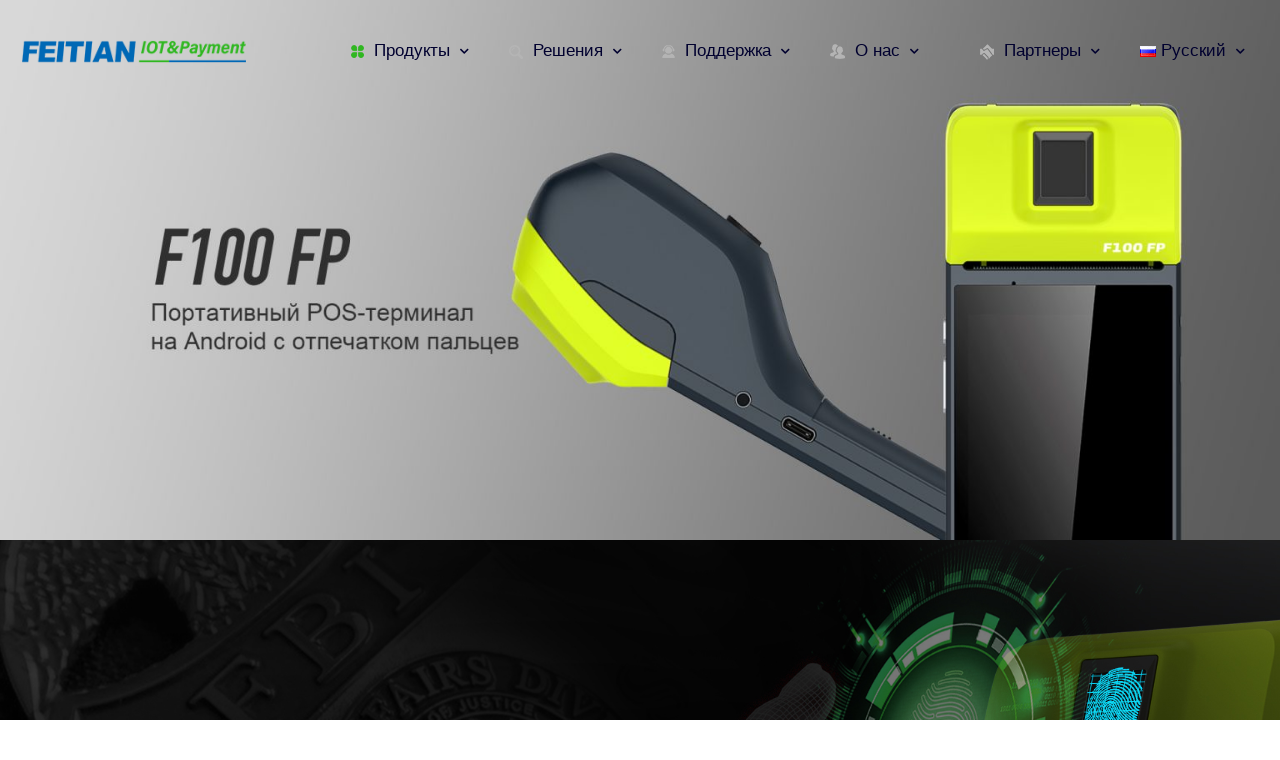

--- FILE ---
content_type: text/html; charset=UTF-8
request_url: https://www.ftsafe.com/payment/ru/f100-fp-4/
body_size: 28038
content:
<!DOCTYPE html>
<html lang="ru-RU">
<head>
    <meta http-equiv="Cache-Control" content="no-cache, no-store, must-revalidate" />
    <meta http-equiv="Pragma" content="no-cache" />
    <meta http-equiv="Expires" content="0" />
    <meta name="google-site-verification" content="ovydoR5GeyTksMoviwAbpMDViPT1C8i4FduX7YizL-I" />
	<meta charset="UTF-8">
	<meta name="viewport" content="width=device-width, initial-scale=1.0, viewport-fit=cover" />		<meta name='robots' content='index, follow, max-image-preview:large, max-snippet:-1, max-video-preview:-1' />
<link rel="alternate" href="https://www.ftsafe.com/payment/f100-fp/" hreflang="en" />
<link rel="alternate" href="https://www.ftsafe.com/payment/fr/f100-fp-6/" hreflang="fr" />
<link rel="alternate" href="https://www.ftsafe.com/payment/es/f100-fp-5/" hreflang="es" />
<link rel="alternate" href="https://www.ftsafe.com/payment/ru/f100-fp-4/" hreflang="ru" />

<!-- Google Tag Manager for WordPress by gtm4wp.com -->
<script data-cfasync="false" data-pagespeed-no-defer>//<![CDATA[
	var gtm4wp_datalayer_name = "dataLayer";
	var dataLayer = dataLayer || [];
//]]>
</script>
<!-- End Google Tag Manager for WordPress by gtm4wp.com -->
	<!-- This site is optimized with the Yoast SEO plugin v23.1 - https://yoast.com/wordpress/plugins/seo/ -->
	<title>F100 FP</title>
	<meta name="description" content="POS,Smart Terminal,Handheld Terminal,Android Terminal,Android POS,Smart POS,Payment POS ,Handheld POS,IOT &amp; Payments,EPOS,Point Of Sale,Payment Systems,Cash Registers,Card Payments,QR Payment,Contactless Payment,Electronic Point Of Sale Systems,POS Terminal,POS Solutions,Payment Application,POS Hardware,Card Processing,Merchant POS,Merchant Payment,EKYC POS,KYC Terminal,Biometric Android POS,Fingerprint POS,Fingerprint Terminal,Restaurant Pos,Taxi POS,Agency Banking POS,Merchant POS,Merchant Terminal,Card Acceptance,Contactless POS,Inventory POS,Acquiring POS,Merchant Acquirier,Toll Collection POS,Taxi Payments,Sim Selling Terminal,Voucher Terminal,Fingerprint Payment,mPOS,PIN PAD,Mobile POS,Pocket POS,Smart POS,Mini POS,Pocket Payment,BT Pin Pad,BT NFC Reader" />
	<link rel="canonical" href="https://www.ftsafe.com/payment/ru/f100-fp-4/" />
	<meta property="og:locale" content="ru_RU" />
	<meta property="og:locale:alternate" content="en_GB" />
	<meta property="og:locale:alternate" content="fr_FR" />
	<meta property="og:locale:alternate" content="es_ES" />
	<meta property="og:type" content="article" />
	<meta property="og:title" content="F100 FP" />
	<meta property="og:description" content="POS,Smart Terminal,Handheld Terminal,Android Terminal,Android POS,Smart POS,Payment POS ,Handheld POS,IOT &amp; Payments,EPOS,Point Of Sale,Payment Systems,Cash Registers,Card Payments,QR Payment,Contactless Payment,Electronic Point Of Sale Systems,POS Terminal,POS Solutions,Payment Application,POS Hardware,Card Processing,Merchant POS,Merchant Payment,EKYC POS,KYC Terminal,Biometric Android POS,Fingerprint POS,Fingerprint Terminal,Restaurant Pos,Taxi POS,Agency Banking POS,Merchant POS,Merchant Terminal,Card Acceptance,Contactless POS,Inventory POS,Acquiring POS,Merchant Acquirier,Toll Collection POS,Taxi Payments,Sim Selling Terminal,Voucher Terminal,Fingerprint Payment,mPOS,PIN PAD,Mobile POS,Pocket POS,Smart POS,Mini POS,Pocket Payment,BT Pin Pad,BT NFC Reader" />
	<meta property="og:url" content="https://www.ftsafe.com/payment/ru/f100-fp-4/" />
	<meta property="og:site_name" content="PAYMENT&amp;loT" />
	<meta property="article:publisher" content="https://www.facebook.com/FeitianTech" />
	<meta property="article:modified_time" content="2023-10-17T06:22:51+00:00" />
	<meta property="og:image" content="https://www.ftsafe.com/payment/wp-content/uploads/2023/10/R_F100-FP.jpg" />
	<meta name="twitter:card" content="summary_large_image" />
	<meta name="twitter:site" content="@FEITIAN_Tech" />
	<meta name="twitter:label1" content="Примерное время для чтения" />
	<meta name="twitter:data1" content="6 минут" />
	<script type="application/ld+json" class="yoast-schema-graph">{"@context":"https://schema.org","@graph":[{"@type":"WebPage","@id":"https://www.ftsafe.com/payment/ru/f100-fp-4/","url":"https://www.ftsafe.com/payment/ru/f100-fp-4/","name":"F100 FP","isPartOf":{"@id":"https://www.ftsafe.com/payment/ru/homepage-3/#website"},"primaryImageOfPage":{"@id":"https://www.ftsafe.com/payment/ru/f100-fp-4/#primaryimage"},"image":{"@id":"https://www.ftsafe.com/payment/ru/f100-fp-4/#primaryimage"},"thumbnailUrl":"https://www.ftsafe.com/payment/wp-content/uploads/2023/10/R_F100-FP.jpg","datePublished":"2022-03-10T03:24:31+00:00","dateModified":"2023-10-17T06:22:51+00:00","description":"POS,Smart Terminal,Handheld Terminal,Android Terminal,Android POS,Smart POS,Payment POS ,Handheld POS,IOT & Payments,EPOS,Point Of Sale,Payment Systems,Cash Registers,Card Payments,QR Payment,Contactless Payment,Electronic Point Of Sale Systems,POS Terminal,POS Solutions,Payment Application,POS Hardware,Card Processing,Merchant POS,Merchant Payment,EKYC POS,KYC Terminal,Biometric Android POS,Fingerprint POS,Fingerprint Terminal,Restaurant Pos,Taxi POS,Agency Banking POS,Merchant POS,Merchant Terminal,Card Acceptance,Contactless POS,Inventory POS,Acquiring POS,Merchant Acquirier,Toll Collection POS,Taxi Payments,Sim Selling Terminal,Voucher Terminal,Fingerprint Payment,mPOS,PIN PAD,Mobile POS,Pocket POS,Smart POS,Mini POS,Pocket Payment,BT Pin Pad,BT NFC Reader","inLanguage":"ru-RU","potentialAction":[{"@type":"ReadAction","target":["https://www.ftsafe.com/payment/ru/f100-fp-4/"]}]},{"@type":"ImageObject","inLanguage":"ru-RU","@id":"https://www.ftsafe.com/payment/ru/f100-fp-4/#primaryimage","url":"https://www.ftsafe.com/payment/wp-content/uploads/2023/10/R_F100-FP.jpg","contentUrl":"https://www.ftsafe.com/payment/wp-content/uploads/2023/10/R_F100-FP.jpg"},{"@type":"WebSite","@id":"https://www.ftsafe.com/payment/ru/homepage-3/#website","url":"https://www.ftsafe.com/payment/ru/homepage-3/","name":"PAYMENT&amp;loT","description":"PAYMENT&amp;loTsite","publisher":{"@id":"https://www.ftsafe.com/payment/ru/homepage-3/#organization"},"potentialAction":[{"@type":"SearchAction","target":{"@type":"EntryPoint","urlTemplate":"https://www.ftsafe.com/payment/ru/homepage-3/?s={search_term_string}"},"query-input":"required name=search_term_string"}],"inLanguage":"ru-RU"},{"@type":"Organization","@id":"https://www.ftsafe.com/payment/ru/homepage-3/#organization","name":"PAYMENT&amp;loT","url":"https://www.ftsafe.com/payment/ru/homepage-3/","logo":{"@type":"ImageObject","inLanguage":"ru-RU","@id":"https://www.ftsafe.com/payment/ru/homepage-3/#/schema/logo/image/","url":"https://www.ftsafe.com/payment/wp-content/uploads/2022/09/logo.png","contentUrl":"https://www.ftsafe.com/payment/wp-content/uploads/2022/09/logo.png","width":256,"height":27,"caption":"PAYMENT&amp;loT"},"image":{"@id":"https://www.ftsafe.com/payment/ru/homepage-3/#/schema/logo/image/"},"sameAs":["https://www.facebook.com/FeitianTech","https://x.com/FEITIAN_Tech","https://www.youtube.com/channel/UCoVrzXKB2woDP7q2iGAKX8w","https://www.linkedin.com/company/feitian-technologies-co.-ltd."]}]}</script>
	<!-- / Yoast SEO plugin. -->


<link rel='dns-prefetch' href='//fonts.googleapis.com' />
<link rel="alternate" type="application/rss+xml" title="PAYMENT&amp;loT &raquo; Лента" href="https://www.ftsafe.com/payment/ru/feed/" />
<script type="text/javascript">
/* <![CDATA[ */
window._wpemojiSettings = {"baseUrl":"https:\/\/s.w.org\/images\/core\/emoji\/15.0.3\/72x72\/","ext":".png","svgUrl":"https:\/\/s.w.org\/images\/core\/emoji\/15.0.3\/svg\/","svgExt":".svg","source":{"concatemoji":"https:\/\/www.ftsafe.com\/payment\/wp-includes\/js\/wp-emoji-release.min.js"}};
/*! This file is auto-generated */
!function(i,n){var o,s,e;function c(e){try{var t={supportTests:e,timestamp:(new Date).valueOf()};sessionStorage.setItem(o,JSON.stringify(t))}catch(e){}}function p(e,t,n){e.clearRect(0,0,e.canvas.width,e.canvas.height),e.fillText(t,0,0);var t=new Uint32Array(e.getImageData(0,0,e.canvas.width,e.canvas.height).data),r=(e.clearRect(0,0,e.canvas.width,e.canvas.height),e.fillText(n,0,0),new Uint32Array(e.getImageData(0,0,e.canvas.width,e.canvas.height).data));return t.every(function(e,t){return e===r[t]})}function u(e,t,n){switch(t){case"flag":return n(e,"\ud83c\udff3\ufe0f\u200d\u26a7\ufe0f","\ud83c\udff3\ufe0f\u200b\u26a7\ufe0f")?!1:!n(e,"\ud83c\uddfa\ud83c\uddf3","\ud83c\uddfa\u200b\ud83c\uddf3")&&!n(e,"\ud83c\udff4\udb40\udc67\udb40\udc62\udb40\udc65\udb40\udc6e\udb40\udc67\udb40\udc7f","\ud83c\udff4\u200b\udb40\udc67\u200b\udb40\udc62\u200b\udb40\udc65\u200b\udb40\udc6e\u200b\udb40\udc67\u200b\udb40\udc7f");case"emoji":return!n(e,"\ud83d\udc26\u200d\u2b1b","\ud83d\udc26\u200b\u2b1b")}return!1}function f(e,t,n){var r="undefined"!=typeof WorkerGlobalScope&&self instanceof WorkerGlobalScope?new OffscreenCanvas(300,150):i.createElement("canvas"),a=r.getContext("2d",{willReadFrequently:!0}),o=(a.textBaseline="top",a.font="600 32px Arial",{});return e.forEach(function(e){o[e]=t(a,e,n)}),o}function t(e){var t=i.createElement("script");t.src=e,t.defer=!0,i.head.appendChild(t)}"undefined"!=typeof Promise&&(o="wpEmojiSettingsSupports",s=["flag","emoji"],n.supports={everything:!0,everythingExceptFlag:!0},e=new Promise(function(e){i.addEventListener("DOMContentLoaded",e,{once:!0})}),new Promise(function(t){var n=function(){try{var e=JSON.parse(sessionStorage.getItem(o));if("object"==typeof e&&"number"==typeof e.timestamp&&(new Date).valueOf()<e.timestamp+604800&&"object"==typeof e.supportTests)return e.supportTests}catch(e){}return null}();if(!n){if("undefined"!=typeof Worker&&"undefined"!=typeof OffscreenCanvas&&"undefined"!=typeof URL&&URL.createObjectURL&&"undefined"!=typeof Blob)try{var e="postMessage("+f.toString()+"("+[JSON.stringify(s),u.toString(),p.toString()].join(",")+"));",r=new Blob([e],{type:"text/javascript"}),a=new Worker(URL.createObjectURL(r),{name:"wpTestEmojiSupports"});return void(a.onmessage=function(e){c(n=e.data),a.terminate(),t(n)})}catch(e){}c(n=f(s,u,p))}t(n)}).then(function(e){for(var t in e)n.supports[t]=e[t],n.supports.everything=n.supports.everything&&n.supports[t],"flag"!==t&&(n.supports.everythingExceptFlag=n.supports.everythingExceptFlag&&n.supports[t]);n.supports.everythingExceptFlag=n.supports.everythingExceptFlag&&!n.supports.flag,n.DOMReady=!1,n.readyCallback=function(){n.DOMReady=!0}}).then(function(){return e}).then(function(){var e;n.supports.everything||(n.readyCallback(),(e=n.source||{}).concatemoji?t(e.concatemoji):e.wpemoji&&e.twemoji&&(t(e.twemoji),t(e.wpemoji)))}))}((window,document),window._wpemojiSettings);
/* ]]> */
</script>
<style id='wp-emoji-styles-inline-css' type='text/css'>

	img.wp-smiley, img.emoji {
		display: inline !important;
		border: none !important;
		box-shadow: none !important;
		height: 1em !important;
		width: 1em !important;
		margin: 0 0.07em !important;
		vertical-align: -0.1em !important;
		background: none !important;
		padding: 0 !important;
	}
</style>
<link rel='stylesheet' id='wp-block-library-css' href='https://www.ftsafe.com/payment/wp-includes/css/dist/block-library/style.min.css' type='text/css' media='all' />
<style id='classic-theme-styles-inline-css' type='text/css'>
/*! This file is auto-generated */
.wp-block-button__link{color:#fff;background-color:#32373c;border-radius:9999px;box-shadow:none;text-decoration:none;padding:calc(.667em + 2px) calc(1.333em + 2px);font-size:1.125em}.wp-block-file__button{background:#32373c;color:#fff;text-decoration:none}
</style>
<style id='global-styles-inline-css' type='text/css'>
body{--wp--preset--color--black: #000000;--wp--preset--color--cyan-bluish-gray: #abb8c3;--wp--preset--color--white: #ffffff;--wp--preset--color--pale-pink: #f78da7;--wp--preset--color--vivid-red: #cf2e2e;--wp--preset--color--luminous-vivid-orange: #ff6900;--wp--preset--color--luminous-vivid-amber: #fcb900;--wp--preset--color--light-green-cyan: #7bdcb5;--wp--preset--color--vivid-green-cyan: #00d084;--wp--preset--color--pale-cyan-blue: #8ed1fc;--wp--preset--color--vivid-cyan-blue: #0693e3;--wp--preset--color--vivid-purple: #9b51e0;--wp--preset--gradient--vivid-cyan-blue-to-vivid-purple: linear-gradient(135deg,rgba(6,147,227,1) 0%,rgb(155,81,224) 100%);--wp--preset--gradient--light-green-cyan-to-vivid-green-cyan: linear-gradient(135deg,rgb(122,220,180) 0%,rgb(0,208,130) 100%);--wp--preset--gradient--luminous-vivid-amber-to-luminous-vivid-orange: linear-gradient(135deg,rgba(252,185,0,1) 0%,rgba(255,105,0,1) 100%);--wp--preset--gradient--luminous-vivid-orange-to-vivid-red: linear-gradient(135deg,rgba(255,105,0,1) 0%,rgb(207,46,46) 100%);--wp--preset--gradient--very-light-gray-to-cyan-bluish-gray: linear-gradient(135deg,rgb(238,238,238) 0%,rgb(169,184,195) 100%);--wp--preset--gradient--cool-to-warm-spectrum: linear-gradient(135deg,rgb(74,234,220) 0%,rgb(151,120,209) 20%,rgb(207,42,186) 40%,rgb(238,44,130) 60%,rgb(251,105,98) 80%,rgb(254,248,76) 100%);--wp--preset--gradient--blush-light-purple: linear-gradient(135deg,rgb(255,206,236) 0%,rgb(152,150,240) 100%);--wp--preset--gradient--blush-bordeaux: linear-gradient(135deg,rgb(254,205,165) 0%,rgb(254,45,45) 50%,rgb(107,0,62) 100%);--wp--preset--gradient--luminous-dusk: linear-gradient(135deg,rgb(255,203,112) 0%,rgb(199,81,192) 50%,rgb(65,88,208) 100%);--wp--preset--gradient--pale-ocean: linear-gradient(135deg,rgb(255,245,203) 0%,rgb(182,227,212) 50%,rgb(51,167,181) 100%);--wp--preset--gradient--electric-grass: linear-gradient(135deg,rgb(202,248,128) 0%,rgb(113,206,126) 100%);--wp--preset--gradient--midnight: linear-gradient(135deg,rgb(2,3,129) 0%,rgb(40,116,252) 100%);--wp--preset--font-size--small: 13px;--wp--preset--font-size--medium: 20px;--wp--preset--font-size--large: 36px;--wp--preset--font-size--x-large: 42px;--wp--preset--spacing--20: 0.44rem;--wp--preset--spacing--30: 0.67rem;--wp--preset--spacing--40: 1rem;--wp--preset--spacing--50: 1.5rem;--wp--preset--spacing--60: 2.25rem;--wp--preset--spacing--70: 3.38rem;--wp--preset--spacing--80: 5.06rem;--wp--preset--shadow--natural: 6px 6px 9px rgba(0, 0, 0, 0.2);--wp--preset--shadow--deep: 12px 12px 50px rgba(0, 0, 0, 0.4);--wp--preset--shadow--sharp: 6px 6px 0px rgba(0, 0, 0, 0.2);--wp--preset--shadow--outlined: 6px 6px 0px -3px rgba(255, 255, 255, 1), 6px 6px rgba(0, 0, 0, 1);--wp--preset--shadow--crisp: 6px 6px 0px rgba(0, 0, 0, 1);}:where(.is-layout-flex){gap: 0.5em;}:where(.is-layout-grid){gap: 0.5em;}body .is-layout-flow > .alignleft{float: left;margin-inline-start: 0;margin-inline-end: 2em;}body .is-layout-flow > .alignright{float: right;margin-inline-start: 2em;margin-inline-end: 0;}body .is-layout-flow > .aligncenter{margin-left: auto !important;margin-right: auto !important;}body .is-layout-constrained > .alignleft{float: left;margin-inline-start: 0;margin-inline-end: 2em;}body .is-layout-constrained > .alignright{float: right;margin-inline-start: 2em;margin-inline-end: 0;}body .is-layout-constrained > .aligncenter{margin-left: auto !important;margin-right: auto !important;}body .is-layout-constrained > :where(:not(.alignleft):not(.alignright):not(.alignfull)){max-width: var(--wp--style--global--content-size);margin-left: auto !important;margin-right: auto !important;}body .is-layout-constrained > .alignwide{max-width: var(--wp--style--global--wide-size);}body .is-layout-flex{display: flex;}body .is-layout-flex{flex-wrap: wrap;align-items: center;}body .is-layout-flex > *{margin: 0;}body .is-layout-grid{display: grid;}body .is-layout-grid > *{margin: 0;}:where(.wp-block-columns.is-layout-flex){gap: 2em;}:where(.wp-block-columns.is-layout-grid){gap: 2em;}:where(.wp-block-post-template.is-layout-flex){gap: 1.25em;}:where(.wp-block-post-template.is-layout-grid){gap: 1.25em;}.has-black-color{color: var(--wp--preset--color--black) !important;}.has-cyan-bluish-gray-color{color: var(--wp--preset--color--cyan-bluish-gray) !important;}.has-white-color{color: var(--wp--preset--color--white) !important;}.has-pale-pink-color{color: var(--wp--preset--color--pale-pink) !important;}.has-vivid-red-color{color: var(--wp--preset--color--vivid-red) !important;}.has-luminous-vivid-orange-color{color: var(--wp--preset--color--luminous-vivid-orange) !important;}.has-luminous-vivid-amber-color{color: var(--wp--preset--color--luminous-vivid-amber) !important;}.has-light-green-cyan-color{color: var(--wp--preset--color--light-green-cyan) !important;}.has-vivid-green-cyan-color{color: var(--wp--preset--color--vivid-green-cyan) !important;}.has-pale-cyan-blue-color{color: var(--wp--preset--color--pale-cyan-blue) !important;}.has-vivid-cyan-blue-color{color: var(--wp--preset--color--vivid-cyan-blue) !important;}.has-vivid-purple-color{color: var(--wp--preset--color--vivid-purple) !important;}.has-black-background-color{background-color: var(--wp--preset--color--black) !important;}.has-cyan-bluish-gray-background-color{background-color: var(--wp--preset--color--cyan-bluish-gray) !important;}.has-white-background-color{background-color: var(--wp--preset--color--white) !important;}.has-pale-pink-background-color{background-color: var(--wp--preset--color--pale-pink) !important;}.has-vivid-red-background-color{background-color: var(--wp--preset--color--vivid-red) !important;}.has-luminous-vivid-orange-background-color{background-color: var(--wp--preset--color--luminous-vivid-orange) !important;}.has-luminous-vivid-amber-background-color{background-color: var(--wp--preset--color--luminous-vivid-amber) !important;}.has-light-green-cyan-background-color{background-color: var(--wp--preset--color--light-green-cyan) !important;}.has-vivid-green-cyan-background-color{background-color: var(--wp--preset--color--vivid-green-cyan) !important;}.has-pale-cyan-blue-background-color{background-color: var(--wp--preset--color--pale-cyan-blue) !important;}.has-vivid-cyan-blue-background-color{background-color: var(--wp--preset--color--vivid-cyan-blue) !important;}.has-vivid-purple-background-color{background-color: var(--wp--preset--color--vivid-purple) !important;}.has-black-border-color{border-color: var(--wp--preset--color--black) !important;}.has-cyan-bluish-gray-border-color{border-color: var(--wp--preset--color--cyan-bluish-gray) !important;}.has-white-border-color{border-color: var(--wp--preset--color--white) !important;}.has-pale-pink-border-color{border-color: var(--wp--preset--color--pale-pink) !important;}.has-vivid-red-border-color{border-color: var(--wp--preset--color--vivid-red) !important;}.has-luminous-vivid-orange-border-color{border-color: var(--wp--preset--color--luminous-vivid-orange) !important;}.has-luminous-vivid-amber-border-color{border-color: var(--wp--preset--color--luminous-vivid-amber) !important;}.has-light-green-cyan-border-color{border-color: var(--wp--preset--color--light-green-cyan) !important;}.has-vivid-green-cyan-border-color{border-color: var(--wp--preset--color--vivid-green-cyan) !important;}.has-pale-cyan-blue-border-color{border-color: var(--wp--preset--color--pale-cyan-blue) !important;}.has-vivid-cyan-blue-border-color{border-color: var(--wp--preset--color--vivid-cyan-blue) !important;}.has-vivid-purple-border-color{border-color: var(--wp--preset--color--vivid-purple) !important;}.has-vivid-cyan-blue-to-vivid-purple-gradient-background{background: var(--wp--preset--gradient--vivid-cyan-blue-to-vivid-purple) !important;}.has-light-green-cyan-to-vivid-green-cyan-gradient-background{background: var(--wp--preset--gradient--light-green-cyan-to-vivid-green-cyan) !important;}.has-luminous-vivid-amber-to-luminous-vivid-orange-gradient-background{background: var(--wp--preset--gradient--luminous-vivid-amber-to-luminous-vivid-orange) !important;}.has-luminous-vivid-orange-to-vivid-red-gradient-background{background: var(--wp--preset--gradient--luminous-vivid-orange-to-vivid-red) !important;}.has-very-light-gray-to-cyan-bluish-gray-gradient-background{background: var(--wp--preset--gradient--very-light-gray-to-cyan-bluish-gray) !important;}.has-cool-to-warm-spectrum-gradient-background{background: var(--wp--preset--gradient--cool-to-warm-spectrum) !important;}.has-blush-light-purple-gradient-background{background: var(--wp--preset--gradient--blush-light-purple) !important;}.has-blush-bordeaux-gradient-background{background: var(--wp--preset--gradient--blush-bordeaux) !important;}.has-luminous-dusk-gradient-background{background: var(--wp--preset--gradient--luminous-dusk) !important;}.has-pale-ocean-gradient-background{background: var(--wp--preset--gradient--pale-ocean) !important;}.has-electric-grass-gradient-background{background: var(--wp--preset--gradient--electric-grass) !important;}.has-midnight-gradient-background{background: var(--wp--preset--gradient--midnight) !important;}.has-small-font-size{font-size: var(--wp--preset--font-size--small) !important;}.has-medium-font-size{font-size: var(--wp--preset--font-size--medium) !important;}.has-large-font-size{font-size: var(--wp--preset--font-size--large) !important;}.has-x-large-font-size{font-size: var(--wp--preset--font-size--x-large) !important;}
.wp-block-navigation a:where(:not(.wp-element-button)){color: inherit;}
:where(.wp-block-post-template.is-layout-flex){gap: 1.25em;}:where(.wp-block-post-template.is-layout-grid){gap: 1.25em;}
:where(.wp-block-columns.is-layout-flex){gap: 2em;}:where(.wp-block-columns.is-layout-grid){gap: 2em;}
.wp-block-pullquote{font-size: 1.5em;line-height: 1.6;}
</style>
<link rel='stylesheet' id='menu-image-css' href='https://www.ftsafe.com/payment/wp-content/plugins/menu-image/includes/css/menu-image.css' type='text/css' media='all' />
<link rel='stylesheet' id='dashicons-css' href='https://www.ftsafe.com/payment/wp-includes/css/dashicons.min.css' type='text/css' media='all' />
<link rel='stylesheet' id='Total_Soft_Gallery_Video-css' href='https://www.ftsafe.com/payment/wp-content/plugins/TS-Video-Gallery-Pro/CSS/Total-Soft-Gallery-Video-Widget.css' type='text/css' media='all' />
<link rel='stylesheet' id='fontawesome-css-css' href='https://www.ftsafe.com/payment/wp-content/plugins/TS-Video-Gallery-Pro/CSS/totalsoft.css' type='text/css' media='all' />
<link rel='stylesheet' id='contact-form-7-css' href='https://www.ftsafe.com/payment/wp-content/plugins/contact-form-7/includes/css/styles.css' type='text/css' media='all' />
<link rel='stylesheet' id='lswssp-public-css-css' href='https://www.ftsafe.com/payment/wp-content/plugins/logo-showcase-with-slick-slider/assets/css/lswss-public.css' type='text/css' media='all' />
<link rel='stylesheet' id='wpsm_team_b_bootstrap-front-css' href='https://www.ftsafe.com/payment/wp-content/plugins/team-builder/assets/css/bootstrap-front.css' type='text/css' media='all' />
<link rel='stylesheet' id='wpsm_team_b_team-css' href='https://www.ftsafe.com/payment/wp-content/plugins/team-builder/assets/css/team.css' type='text/css' media='all' />
<link rel='stylesheet' id='wpsm_team_b_owl_carousel_min_css-css' href='https://www.ftsafe.com/payment/wp-content/plugins/team-builder/assets/css/owl.carousel.min.css' type='text/css' media='all' />
<link rel='stylesheet' id='wc-captcha-frontend-css' href='https://www.ftsafe.com/payment/wp-content/plugins/wc-captcha/css/frontend.css' type='text/css' media='all' />
<link rel='stylesheet' id='bootstrap-css' href='https://www.ftsafe.com/payment/wp-content/themes/arilewp/assets/css/bootstrap.css' type='text/css' media='all' />
<link rel='stylesheet' id='font-awesome-css' href='https://www.ftsafe.com/payment/wp-content/plugins/elementor-free/assets/lib/font-awesome/css/font-awesome.min.css' type='text/css' media='all' />
<link rel='stylesheet' id='arilewp-style-css' href='https://www.ftsafe.com/payment/wp-content/themes/arilewp/style.css' type='text/css' media='all' />
<style id='arilewp-style-inline-css' type='text/css'>
.navbar img.custom-logo, .theme-header-logo-center img.custom-logo {
			max-width: 300px;
			height: auto;
			}

</style>
<link rel='stylesheet' id='arilewp-theme-default-css' href='https://www.ftsafe.com/payment/wp-content/themes/arilewp/assets/css/theme-default.css' type='text/css' media='all' />
<link rel='stylesheet' id='animate-css-css' href='https://www.ftsafe.com/payment/wp-content/themes/arilewp/assets/css/animate.css' type='text/css' media='all' />
<link rel='stylesheet' id='bootstrap-smartmenus-css-css' href='https://www.ftsafe.com/payment/wp-content/themes/arilewp/assets/css/bootstrap-smartmenus.css' type='text/css' media='all' />
<link rel='stylesheet' id='owl.carousel-css-css' href='https://www.ftsafe.com/payment/wp-content/themes/arilewp/assets/css/owl.carousel.css' type='text/css' media='all' />
<link rel='stylesheet' id='arilewp-google-fonts-css' href='//fonts.googleapis.com/css?family=ABeeZee%7CAbel%7CAbril+Fatface%7CAclonica%7CAcme%7CActor%7CAdamina%7CAdvent+Pro%7CAguafina+Script%7CAkronim%7CAladin%7CAldrich%7CAlef%7CAlegreya%7CAlegreya+SC%7CAlegreya+Sans%7CAlegreya+Sans+SC%7CAlex+Brush%7CAlfa+Slab+One%7CAlice%7CAlike%7CAlike+Angular%7CAllan%7CAllerta%7CAllerta+Stencil%7CAllura%7CAlmendra%7CAlmendra+Display%7CAlmendra+SC%7CAmarante%7CAmaranth%7CAmatic+SC%7CAmatica+SC%7CAmethysta%7CAmiko%7CAmiri%7CAmita%7CAnaheim%7CAndada%7CAndika%7CAngkor%7CAnnie+Use+Your+Telescope%7CAnonymous+Pro%7CAntic%7CAntic+Didone%7CAntic+Slab%7CAnton%7CArapey%7CArbutus%7CArbutus+Slab%7CArchitects+Daughter%7CArchivo+Black%7CArchivo+Narrow%7CAref+Ruqaa%7CArima+Madurai%7CArimo%7CArizonia%7CArmata%7CArtifika%7CArvo%7CArya%7CAsap%7CAsar%7CAsset%7CAssistant%7CAstloch%7CAsul%7CAthiti%7CAtma%7CAtomic+Age%7CAubrey%7CAudiowide%7CAutour+One%7CAverage%7CAverage+Sans%7CAveria+Gruesa+Libre%7CAveria+Libre%7CAveria+Sans+Libre%7CAveria+Serif+Libre%7CBad+Script%7CBaloo%7CBaloo+Bhai%7CBaloo+Da%7CBaloo+Thambi%7CBalthazar%7CBangers%7CBarlow%7CBasic%7CBattambang%7CBaumans%7CBayon%7CBelgrano%7CBelleza%7CBenchNine%7CBentham%7CBerkshire+Swash%7CBevan%7CBigelow+Rules%7CBigshot+One%7CBilbo%7CBilbo+Swash+Caps%7CBioRhyme%7CBioRhyme+Expanded%7CBiryani%7CBitter%7CBlack+Ops+One%7CBokor%7CBonbon%7CBoogaloo%7CBowlby+One%7CBowlby+One+SC%7CBrawler%7CBree+Serif%7CBubblegum+Sans%7CBubbler+One%7CBuda%7CBuenard%7CBungee%7CBungee+Hairline%7CBungee+Inline%7CBungee+Outline%7CBungee+Shade%7CButcherman%7CButterfly+Kids%7CCabin%7CCabin+Condensed%7CCabin+Sketch%7CCaesar+Dressing%7CCagliostro%7CCairo%7CCalligraffitti%7CCambay%7CCambo%7CCandal%7CCantarell%7CCantata+One%7CCantora+One%7CCapriola%7CCardo%7CCarme%7CCarrois+Gothic%7CCarrois+Gothic+SC%7CCarter+One%7CCatamaran%7CCaudex%7CCaveat%7CCaveat+Brush%7CCedarville+Cursive%7CCeviche+One%7CChanga%7CChanga+One%7CChango%7CChathura%7CChau+Philomene+One%7CChela+One%7CChelsea+Market%7CChenla%7CCherry+Cream+Soda%7CCherry+Swash%7CChewy%7CChicle%7CChivo%7CChonburi%7CCinzel%7CCinzel+Decorative%7CClicker+Script%7CCoda%7CCoda+Caption%7CCodystar%7CCoiny%7CCombo%7CComfortaa%7CComing+Soon%7CConcert+One%7CCondiment%7CContent%7CContrail+One%7CConvergence%7CCookie%7CCopse%7CCorben%7CCormorant%7CCormorant+Garamond%7CCormorant+Infant%7CCormorant+SC%7CCormorant+Unicase%7CCormorant+Upright%7CCourgette%7CCousine%7CCoustard%7CCovered+By+Your+Grace%7CCrafty+Girls%7CCreepster%7CCrete+Round%7CCrimson+Text%7CCroissant+One%7CCrushed%7CCuprum%7CCutive%7CCutive+Mono%7CDamion%7CDancing+Script%7CDangrek%7CDavid+Libre%7CDawning+of+a+New+Day%7CDays+One%7CDekko%7CDelius%7CDelius+Swash+Caps%7CDelius+Unicase%7CDella+Respira%7CDenk+One%7CDevonshire%7CDhurjati%7CDidact+Gothic%7CDiplomata%7CDiplomata+SC%7CDomine%7CDonegal+One%7CDoppio+One%7CDorsa%7CDosis%7CDr+Sugiyama%7CDroid+Sans%7CDroid+Sans+Mono%7CDroid+Serif%7CDuru+Sans%7CDynalight%7CEB+Garamond%7CEagle+Lake%7CEater%7CEconomica%7CEczar%7CEk+Mukta%7CEl+Messiri%7CElectrolize%7CElsie%7CElsie+Swash+Caps%7CEmblema+One%7CEmilys+Candy%7CEngagement%7CEnglebert%7CEnriqueta%7CErica+One%7CEsteban%7CEuphoria+Script%7CEwert%7CExo%7CExo+2%7CExpletus+Sans%7CFanwood+Text%7CFarsan%7CFascinate%7CFascinate+Inline%7CFaster+One%7CFasthand%7CFauna+One%7CFederant%7CFedero%7CFelipa%7CFenix%7CFinger+Paint%7CFira+Mono%7CFira+Sans%7CFjalla+One%7CFjord+One%7CFlamenco%7CFlavors%7CFondamento%7CFontdiner+Swanky%7CForum%7CFrancois+One%7CFrank+Ruhl+Libre%7CFreckle+Face%7CFredericka+the+Great%7CFredoka+One%7CFreehand%7CFresca%7CFrijole%7CFruktur%7CFugaz+One%7CGFS+Didot%7CGFS+Neohellenic%7CGabriela%7CGafata%7CGalada%7CGaldeano%7CGalindo%7CGentium+Basic%7CGentium+Book+Basic%7CGeo%7CGeostar%7CGeostar+Fill%7CGermania+One%7CGidugu%7CGilda+Display%7CGive+You+Glory%7CGlass+Antiqua%7CGlegoo%7CGloria+Hallelujah%7CGoblin+One%7CGochi+Hand%7CGorditas%7CGoudy+Bookletter+1911%7CGraduate%7CGrand+Hotel%7CGravitas+One%7CGreat+Vibes%7CGriffy%7CGruppo%7CGudea%7CGurajada%7CHabibi%7CHalant%7CHammersmith+One%7CHanalei%7CHanalei+Fill%7CHandlee%7CHanuman%7CHappy+Monkey%7CHarmattan%7CHeadland+One%7CHeebo%7CHenny+Penny%7CHerr+Von+Muellerhoff%7CHind%7CHind+Guntur%7CHind+Madurai%7CHind+Siliguri%7CHind+Vadodara%7CHoltwood+One+SC%7CHomemade+Apple%7CHomenaje%7CIM+Fell+DW+Pica%7CIM+Fell+DW+Pica+SC%7CIM+Fell+Double+Pica%7CIM+Fell+Double+Pica+SC%7CIM+Fell+English%7CIM+Fell+English+SC%7CIM+Fell+French+Canon%7CIM+Fell+French+Canon+SC%7CIM+Fell+Great+Primer%7CIM+Fell+Great+Primer+SC%7CIceberg%7CIceland%7CImprima%7CInconsolata%7CInder%7CIndie+Flower%7CInika%7CInknut+Antiqua%7CIrish+Grover%7CIstok+Web%7CItaliana%7CItalianno%7CItim%7CJacques+Francois%7CJacques+Francois+Shadow%7CJaldi%7CJim+Nightshade%7CJockey+One%7CJolly+Lodger%7CJomhuria%7CJosefin+Sans%7CJosefin+Slab%7CJoti+One%7CJudson%7CJulee%7CJulius+Sans+One%7CJunge%7CJura%7CJust+Another+Hand%7CJust+Me+Again+Down+Here%7CKadwa%7CKalam%7CKameron%7CKanit%7CKantumruy%7CKarla%7CKarma%7CKatibeh%7CKaushan+Script%7CKavivanar%7CKavoon%7CKdam+Thmor%7CKeania+One%7CKelly+Slab%7CKenia%7CKhand%7CKhmer%7CKhula%7CKite+One%7CKnewave%7CKotta+One%7CKoulen%7CKranky%7CKreon%7CKristi%7CKrona+One%7CKumar+One%7CKumar+One+Outline%7CKurale%7CLa+Belle+Aurore%7CLaila%7CLakki+Reddy%7CLalezar%7CLancelot%7CLateef%7CLato%7CLeague+Script%7CLeckerli+One%7CLedger%7CLekton%7CLemon%7CLemonada%7CLibre+Baskerville%7CLibre+Franklin%7CLife+Savers%7CLilita+One%7CLily+Script+One%7CLimelight%7CLinden+Hill%7CLobster%7CLobster+Two%7CLondrina+Outline%7CLondrina+Shadow%7CLondrina+Sketch%7CLondrina+Solid%7CLora%7CLove+Ya+Like+A+Sister%7CLoved+by+the+King%7CLovers+Quarrel%7CLuckiest+Guy%7CLusitana%7CLustria%7CMacondo%7CMacondo+Swash+Caps%7CMada%7CMagra%7CMaiden+Orange%7CMaitree%7CMako%7CMallanna%7CMandali%7CMarcellus%7CMarcellus+SC%7CMarck+Script%7CMargarine%7CMarko+One%7CMarmelad%7CMartel%7CMartel+Sans%7CMarvel%7CMate%7CMate+SC%7CMaven+Pro%7CMcLaren%7CMeddon%7CMedievalSharp%7CMedula+One%7CMeera+Inimai%7CMegrim%7CMeie+Script%7CMerienda%7CMerienda+One%7CMerriweather%7CMerriweather+Sans%7CMetal%7CMetal+Mania%7CMetamorphous%7CMetrophobic%7CMichroma%7CMilonga%7CMiltonian%7CMiltonian+Tattoo%7CMiniver%7CMiriam+Libre%7CMirza%7CMiss+Fajardose%7CMitr%7CModak%7CModern+Antiqua%7CMogra%7CMolengo%7CMolle%7CMonda%7CMonofett%7CMonoton%7CMonsieur+La+Doulaise%7CMontaga%7CMontez%7CMontserrat%7CMontserrat+Alternates%7CMontserrat+Subrayada%7CMoul%7CMoulpali%7CMountains+of+Christmas%7CMouse+Memoirs%7CMr+Bedfort%7CMr+Dafoe%7CMr+De+Haviland%7CMrs+Saint+Delafield%7CMrs+Sheppards%7CMukta+Vaani%7CMuli%7CMystery+Quest%7CNTR%7CNeucha%7CNeuton%7CNew+Rocker%7CNews+Cycle%7CNiconne%7CNixie+One%7CNobile%7CNokora%7CNorican%7CNosifer%7CNothing+You+Could+Do%7CNoticia+Text%7CNoto+Sans%7CNoto+Serif%7CNova+Cut%7CNova+Flat%7CNova+Mono%7CNova+Oval%7CNova+Round%7CNova+Script%7CNova+Slim%7CNova+Square%7CNumans%7CNunito%7COdor+Mean+Chey%7COffside%7COld+Standard+TT%7COldenburg%7COleo+Script%7COleo+Script+Swash+Caps%7COpen+Sans%7COpen+Sans+Condensed%7COranienbaum%7COrbitron%7COregano%7COrienta%7COriginal+Surfer%7COswald%7COver+the+Rainbow%7COverlock%7COverlock+SC%7COvo%7COxygen%7COxygen+Mono%7CPT+Mono%7CPT+Sans%7CPT+Sans+Caption%7CPT+Sans+Narrow%7CPT+Serif%7CPT+Serif+Caption%7CPacifico%7CPalanquin%7CPalanquin+Dark%7CPaprika%7CParisienne%7CPassero+One%7CPassion+One%7CPathway+Gothic+One%7CPatrick+Hand%7CPatrick+Hand+SC%7CPattaya%7CPatua+One%7CPavanam%7CPaytone+One%7CPeddana%7CPeralta%7CPermanent+Marker%7CPetit+Formal+Script%7CPetrona%7CPhilosopher%7CPiedra%7CPinyon+Script%7CPirata+One%7CPlaster%7CPlay%7CPlayball%7CPlayfair+Display%7CPlayfair+Display+SC%7CPodkova%7CPoiret+One%7CPoller+One%7CPoly%7CPompiere%7CPontano+Sans%7CPoppins%7CPort+Lligat+Sans%7CPort+Lligat+Slab%7CPragati+Narrow%7CPrata%7CPreahvihear%7CPress+Start+2P%7CPridi%7CPrincess+Sofia%7CProciono%7CPrompt%7CProsto+One%7CProza+Libre%7CPuritan%7CPurple+Purse%7CQuando%7CQuantico%7CQuattrocento%7CQuattrocento+Sans%7CQuestrial%7CQuicksand%7CQuintessential%7CQwigley%7CRacing+Sans+One%7CRadley%7CRajdhani%7CRakkas%7CRaleway%7CRaleway+Dots%7CRamabhadra%7CRamaraja%7CRambla%7CRammetto+One%7CRanchers%7CRancho%7CRanga%7CRasa%7CRationale%7CRavi+Prakash%7CRedressed%7CReem+Kufi%7CReenie+Beanie%7CRevalia%7CRhodium+Libre%7CRibeye%7CRibeye+Marrow%7CRighteous%7CRisque%7CRoboto%7CRoboto+Condensed%7CRoboto+Mono%7CRoboto+Slab%7CRochester%7CRock+Salt%7CRokkitt%7CRomanesco%7CRopa+Sans%7CRosario%7CRosarivo%7CRouge+Script%7CRozha+One%7CRubik%7CRubik+Mono+One%7CRubik+One%7CRuda%7CRufina%7CRuge+Boogie%7CRuluko%7CRum+Raisin%7CRuslan+Display%7CRusso+One%7CRuthie%7CRye%7CSacramento%7CSahitya%7CSail%7CSalsa%7CSanchez%7CSancreek%7CSansita+One%7CSarala%7CSarina%7CSarpanch%7CSatisfy%7CScada%7CScheherazade%7CSchoolbell%7CScope+One%7CSeaweed+Script%7CSecular+One%7CSevillana%7CSeymour+One%7CShadows+Into+Light%7CShadows+Into+Light+Two%7CShanti%7CShare%7CShare+Tech%7CShare+Tech+Mono%7CShojumaru%7CShort+Stack%7CShrikhand%7CSiemreap%7CSigmar+One%7CSignika%7CSignika+Negative%7CSimonetta%7CSintony%7CSirin+Stencil%7CSix+Caps%7CSkranji%7CSlabo+13px%7CSlabo+27px%7CSlackey%7CSmokum%7CSmythe%7CSniglet%7CSnippet%7CSnowburst+One%7CSofadi+One%7CSofia%7CSonsie+One%7CSorts+Mill+Goudy%7CSource+Code+Pro%7CSource+Sans+Pro%7CSource+Serif+Pro%7CSpace+Mono%7CSpecial+Elite%7CSpicy+Rice%7CSpinnaker%7CSpirax%7CSquada+One%7CSree+Krushnadevaraya%7CSriracha%7CStalemate%7CStalinist+One%7CStardos+Stencil%7CStint+Ultra+Condensed%7CStint+Ultra+Expanded%7CStoke%7CStrait%7CSue+Ellen+Francisco%7CSuez+One%7CSumana%7CSunshiney%7CSupermercado+One%7CSura%7CSuranna%7CSuravaram%7CSuwannaphum%7CSwanky+and+Moo+Moo%7CSyncopate%7CTangerine%7CTaprom%7CTauri%7CTaviraj%7CTeko%7CTelex%7CTenali+Ramakrishna%7CTenor+Sans%7CText+Me+One%7CThe+Girl+Next+Door%7CTienne%7CTillana%7CTimmana%7CTinos%7CTitan+One%7CTitillium+Web%7CTrade+Winds%7CTrirong%7CTrocchi%7CTrochut%7CTrykker%7CTulpen+One%7CUbuntu%7CUbuntu+Condensed%7CUbuntu+Mono%7CUltra%7CUncial+Antiqua%7CUnderdog%7CUnica+One%7CUnifrakturCook%7CUnifrakturMaguntia%7CUnkempt%7CUnlock%7CUnna%7CVT323%7CVampiro+One%7CVarela%7CVarela+Round%7CVast+Shadow%7CVesper+Libre%7CVibur%7CVidaloka%7CViga%7CVoces%7CVolkhov%7CVollkorn%7CVoltaire%7CWaiting+for+the+Sunrise%7CWallpoet%7CWalter+Turncoat%7CWarnes%7CWellfleet%7CWendy+One%7CWire+One%7CWork+Sans%7CYanone+Kaffeesatz%7CYantramanav%7CYatra+One%7CYellowtail%7CYeseva+One%7CYesteryear%7CYrsa%7CZeyada&#038;subset=latin%2Clatin-ext' type='text/css' media='all' />
<link rel='stylesheet' id='elementor-icons-css' href='https://www.ftsafe.com/payment/wp-content/plugins/elementor-free/assets/lib/eicons/css/elementor-icons.min.css' type='text/css' media='all' />
<link rel='stylesheet' id='elementor-animations-css' href='https://www.ftsafe.com/payment/wp-content/plugins/elementor-free/assets/lib/animations/animations.min.css' type='text/css' media='all' />
<link rel='stylesheet' id='elementor-frontend-legacy-css' href='https://www.ftsafe.com/payment/wp-content/plugins/elementor-free/assets/css/frontend-legacy.min.css' type='text/css' media='all' />
<link rel='stylesheet' id='elementor-frontend-css' href='https://www.ftsafe.com/payment/wp-content/plugins/elementor-free/assets/css/frontend.min.css' type='text/css' media='all' />
<link rel='stylesheet' id='elementor-post-17600-css' href='https://www.ftsafe.com/payment/wp-content/uploads/elementor/css/post-17600.css' type='text/css' media='all' />
<link rel='stylesheet' id='elementor-pro-css' href='https://www.ftsafe.com/payment/wp-content/plugins/elementor-pro/assets/css/frontend.min.css' type='text/css' media='all' />
<link rel='stylesheet' id='elementor-post-14968-css' href='https://www.ftsafe.com/payment/wp-content/uploads/elementor/css/post-14968.css' type='text/css' media='all' />
<link rel='stylesheet' id='elementor-post-246-css' href='https://www.ftsafe.com/payment/wp-content/uploads/elementor/css/post-246.css' type='text/css' media='all' />
<link rel='stylesheet' id='elementor-post-4177-css' href='https://www.ftsafe.com/payment/wp-content/uploads/elementor/css/post-4177.css' type='text/css' media='all' />
<link rel='stylesheet' id='google-fonts-1-css' href='https://fonts.googleapis.com/css?family=Roboto%3A100%2C100italic%2C200%2C200italic%2C300%2C300italic%2C400%2C400italic%2C500%2C500italic%2C600%2C600italic%2C700%2C700italic%2C800%2C800italic%2C900%2C900italic%7CRoboto+Slab%3A100%2C100italic%2C200%2C200italic%2C300%2C300italic%2C400%2C400italic%2C500%2C500italic%2C600%2C600italic%2C700%2C700italic%2C800%2C800italic%2C900%2C900italic&#038;subset=cyrillic' type='text/css' media='all' />
<link rel='stylesheet' id='elementor-icons-shared-0-css' href='https://www.ftsafe.com/payment/wp-content/plugins/elementor-free/assets/lib/font-awesome/css/fontawesome.min.css' type='text/css' media='all' />
<link rel='stylesheet' id='elementor-icons-fa-solid-css' href='https://www.ftsafe.com/payment/wp-content/plugins/elementor-free/assets/lib/font-awesome/css/solid.min.css' type='text/css' media='all' />
<!--n2css--><script type="text/javascript" src="https://www.ftsafe.com/payment/wp-includes/js/jquery/jquery.min.js" id="jquery-core-js"></script>
<script type="text/javascript" src="https://www.ftsafe.com/payment/wp-includes/js/jquery/jquery-migrate.min.js" id="jquery-migrate-js"></script>
<script type="text/javascript" src="https://www.ftsafe.com/payment/wp-includes/js/jquery/ui/core.min.js" id="jquery-ui-core-js"></script>
<script type="text/javascript" src="https://www.ftsafe.com/payment/wp-content/plugins/TS-Video-Gallery-Pro/JS/modernizr.custom.js" id="cwp-main-js"></script>
<script type="text/javascript" id="Total_Soft_Gallery_Video-js-extra">
/* <![CDATA[ */
var object = {"ajaxurl":"https:\/\/www.ftsafe.com\/payment\/wp-admin\/admin-ajax.php"};
/* ]]> */
</script>
<script type="text/javascript" src="https://www.ftsafe.com/payment/wp-content/plugins/TS-Video-Gallery-Pro/JS/Total-Soft-Gallery-Video-Widget.js" id="Total_Soft_Gallery_Video-js"></script>
<script type="text/javascript" src="https://www.ftsafe.com/payment/wp-content/plugins/team-builder/assets/js/owl.carousel.min.js" id="wpsm_team_b_owl_carousel_min_js-js"></script>
<script type="text/javascript" src="https://www.ftsafe.com/payment/wp-content/themes/arilewp/assets/js/bootstrap.js" id="bootstrap-js-js"></script>
<script type="text/javascript" src="https://www.ftsafe.com/payment/wp-content/themes/arilewp/assets/js/smartmenus/jquery.smartmenus.js" id="smartmenus-js-js"></script>
<script type="text/javascript" src="https://www.ftsafe.com/payment/wp-content/themes/arilewp/assets/js/custom.js" id="arilewp-custom-js-js"></script>
<script type="text/javascript" src="https://www.ftsafe.com/payment/wp-content/themes/arilewp/assets/js/smartmenus/bootstrap-smartmenus.js" id="bootstrap-smartmenus-js-js"></script>
<script type="text/javascript" src="https://www.ftsafe.com/payment/wp-content/themes/arilewp/assets/js/owl.carousel.min.js" id="owl-carousel-js-js"></script>
<link rel="https://api.w.org/" href="https://www.ftsafe.com/payment/wp-json/" /><link rel="alternate" type="application/json" href="https://www.ftsafe.com/payment/wp-json/wp/v2/pages/14968" /><link rel="EditURI" type="application/rsd+xml" title="RSD" href="https://www.ftsafe.com/payment/xmlrpc.php?rsd" />
<link rel='shortlink' href='https://www.ftsafe.com/payment/?p=14968' />
<link rel="alternate" type="application/json+oembed" href="https://www.ftsafe.com/payment/wp-json/oembed/1.0/embed?url=https%3A%2F%2Fwww.ftsafe.com%2Fpayment%2Fru%2Ff100-fp-4%2F" />
<link rel="alternate" type="text/xml+oembed" href="https://www.ftsafe.com/payment/wp-json/oembed/1.0/embed?url=https%3A%2F%2Fwww.ftsafe.com%2Fpayment%2Fru%2Ff100-fp-4%2F&#038;format=xml" />

		<!-- GA Google Analytics @ https://m0n.co/ga -->
		<script async src="https://www.googletagmanager.com/gtag/js?id=UA-167606045-1"></script>
		<script>
			window.dataLayer = window.dataLayer || [];
			function gtag(){dataLayer.push(arguments);}
			gtag('js', new Date());
			gtag('config', 'UA-167606045-1');
		</script>

	
<!-- Google Tag Manager for WordPress by gtm4wp.com -->
<script data-cfasync="false" data-pagespeed-no-defer>//<![CDATA[//]]>
</script>
<!-- End Google Tag Manager for WordPress by gtm4wp.com --><link rel="icon" href="https://www.ftsafe.com/payment/wp-content/uploads/2021/06/FEITIANfavicon-36x36.png" sizes="32x32" />
<link rel="icon" href="https://www.ftsafe.com/payment/wp-content/uploads/2021/06/FEITIANfavicon.png" sizes="192x192" />
<link rel="apple-touch-icon" href="https://www.ftsafe.com/payment/wp-content/uploads/2021/06/FEITIANfavicon.png" />
<meta name="msapplication-TileImage" content="https://www.ftsafe.com/payment/wp-content/uploads/2021/06/FEITIANfavicon.png" />
		<style type="text/css" id="wp-custom-css">
			.entry-meta > span {
	margin: 0 !important;
}
.entry-meta .cat-links, .entry-meta .author {
	display: none;
}

.elementor-nav-menu--main .elementor-nav-menu ul .elementor-sub-item + ul.elementor-nav-menu--dropdown {
	width: 600px !important;
}
.elementor-nav-menu--main .elementor-nav-menu ul .elementor-sub-item + ul.elementor-nav-menu--dropdown li {
	float: left;
	width: 25%;
}


#foot-nav-menu ul>li>ul>li ul {
	display: none;
}
#foot-nav-menu .menu-english_menu-container>ul>li:last-of-type, #foot-nav-menu .menu-francais_menu-container>ul>li:last-of-type, #foot-nav-menu .menu-russion_menu-container>ul>li:last-of-type, #foot-nav-menu .menu-latin_menu-container>ul>li:last-of-type, #foot-nav-menu .menu-spanish_menu-container>ul>li:last-of-type {
	display: none!important
}
#foot-nav-menu .menu-english_menu-container>ul>li ul>li>a {
	font-size: 0.85rem;
	color: #babcbc;
	line-height: 1.5 !important;
	display: inline-block;
}

#foot-nav-menu ul.menu ul.sub-menu li.menu-item-2342>a, #foot-nav-menu ul.menu ul.sub-menu li.menu-item-2468>a {
	display: block
}

.elementor-cta--skin-cover .elementor-cta__bg-wrapper {
	border-radius: 10px!important;
}

.elementor-nav-menu__align-right .elementor-nav-men>li>a {
	padding: 0 !important
}

.elementor-246 .elementor-element.elementor-element-b947bb7 > .elementor-widget-container {
	margin: 0!important
}

.elementor-widget-image-gallery:not(.homepage-icon) #gallery-1 img {
	width: 101px !important;
	height: 101px !important;
}

/* .elementor-nav-menu--main .elementor-nav-menu ul.elementor-nav-menu--dropdown .menu-item ul.elementor-nav-menu--dropdown li.menu-item-object-custom {
	width: 100% !important;
} */

/* .elementor-nav-menu--main .elementor-nav-menu>ul.elementor-nav-menu--dropdown .menu-item>ul.elementor-nav-menu--dropdown>li ul{
	width: 600px !important;
}
.elementor-nav-menu--main .elementor-nav-menu>ul.elementor-nav-menu--dropdown .menu-item>ul.elementor-nav-menu--dropdown>li ul>li {
	float: left;
	width: 25%;
} */

.lswssp-design-1 .lswssp-slide {
	background-color: #fff;
	border: 1px solid #d5d5d5 !important;
	border-radius: 10px;
}
.lswssp-design-1 .lswssp-slide .lswssp-logo-title {
	margin: 15px 0;
}
.lswssp-logo-grid-wrap .lswssp-grid .lswssp-grid-inner {
	background-color: #fff;
	border: 1px solid #d5d5d5 !important;
	border-radius: 10px;
	padding: 15px 0;
}		</style>
		<style id="wpforms-css-vars-root">
				:root {
					--wpforms-field-border-radius: 3px;
--wpforms-field-background-color: #ffffff;
--wpforms-field-border-color: rgba( 0, 0, 0, 0.25 );
--wpforms-field-text-color: rgba( 0, 0, 0, 0.7 );
--wpforms-label-color: rgba( 0, 0, 0, 0.85 );
--wpforms-label-sublabel-color: rgba( 0, 0, 0, 0.55 );
--wpforms-label-error-color: #d63637;
--wpforms-button-border-radius: 3px;
--wpforms-button-background-color: #066aab;
--wpforms-button-text-color: #ffffff;
--wpforms-field-size-input-height: 43px;
--wpforms-field-size-input-spacing: 15px;
--wpforms-field-size-font-size: 16px;
--wpforms-field-size-line-height: 19px;
--wpforms-field-size-padding-h: 14px;
--wpforms-field-size-checkbox-size: 16px;
--wpforms-field-size-sublabel-spacing: 5px;
--wpforms-field-size-icon-size: 1;
--wpforms-label-size-font-size: 16px;
--wpforms-label-size-line-height: 19px;
--wpforms-label-size-sublabel-font-size: 14px;
--wpforms-label-size-sublabel-line-height: 17px;
--wpforms-button-size-font-size: 17px;
--wpforms-button-size-height: 41px;
--wpforms-button-size-padding-h: 15px;
--wpforms-button-size-margin-top: 10px;

				}
			</style></head>
<body class="page-template page-template-elementor_header_footer page page-id-14968 wp-custom-logo sp-easy-accordion-enabled elementor-default elementor-template-full-width elementor-kit-17600 elementor-page elementor-page-14968">

		<div data-elementor-type="header" data-elementor-id="246" class="elementor elementor-246 elementor-location-header" data-elementor-settings="[]">
		<div class="elementor-section-wrap">
					<section class="elementor-section elementor-top-section elementor-element elementor-element-b47e9ae elementor-section-full_width elementor-section-content-middle elementor-section-height-default elementor-section-height-default" data-id="b47e9ae" data-element_type="section" id="header-top-nav-menu">
							<div class="elementor-background-overlay"></div>
							<div class="elementor-container elementor-column-gap-default">
							<div class="elementor-row">
					<div class="elementor-column elementor-col-50 elementor-top-column elementor-element elementor-element-f8b3876 elementor-element-populated-padding-style" data-id="f8b3876" data-element_type="column">
			<div class="elementor-column-wrap elementor-element-populated">
							<div class="elementor-widget-wrap">
						<div class="elementor-element elementor-element-5708f3b elementor-widget elementor-widget-theme-site-logo elementor-widget-image" data-id="5708f3b" data-element_type="widget" data-widget_type="theme-site-logo.default">
				<div class="elementor-widget-container">
					<div class="elementor-image">
											<a href="https://www.ftsafe.com/payment">
							<img width="256" height="27" src="https://www.ftsafe.com/payment/wp-content/uploads/2022/09/logo.png" class="attachment-full size-full" alt="" decoding="async" srcset="https://www.ftsafe.com/payment/wp-content/uploads/2022/09/logo.png 256w, https://www.ftsafe.com/payment/wp-content/uploads/2022/09/logo-24x3.png 24w, https://www.ftsafe.com/payment/wp-content/uploads/2022/09/logo-36x4.png 36w, https://www.ftsafe.com/payment/wp-content/uploads/2022/09/logo-48x5.png 48w" sizes="(max-width: 256px) 100vw, 256px" />								</a>
											</div>
				</div>
				</div>
						</div>
					</div>
		</div>
				<div class="elementor-column elementor-col-50 elementor-top-column elementor-element elementor-element-63a8325" data-id="63a8325" data-element_type="column">
			<div class="elementor-column-wrap elementor-element-populated">
							<div class="elementor-widget-wrap">
						<div class="elementor-element elementor-element-b947bb7 elementor-nav-menu__align-right elementor-nav-menu--stretch elementor-nav-menu--indicator-chevron header-nav-menu-cls elementor-nav-menu--dropdown-mobile elementor-nav-menu__text-align-aside elementor-nav-menu--toggle elementor-nav-menu--burger elementor-widget elementor-widget-nav-menu" data-id="b947bb7" data-element_type="widget" data-settings="{&quot;full_width&quot;:&quot;stretch&quot;,&quot;layout&quot;:&quot;horizontal&quot;,&quot;toggle&quot;:&quot;burger&quot;}" data-widget_type="nav-menu.default">
				<div class="elementor-widget-container">
						<nav role="navigation" class="elementor-nav-menu--main elementor-nav-menu__container elementor-nav-menu--layout-horizontal e--pointer-underline e--animation-none"><ul id="menu-1-b947bb7" class="elementor-nav-menu"><li class="menu-item menu-item-type-custom menu-item-object-custom current-menu-ancestor menu-item-has-children menu-item-14947"><a href="#" class="menu-image-title-after menu-image-hovered elementor-item elementor-item-anchor"><span class='menu-image-hover-wrapper'><img width="13" height="13" src="https://www.ftsafe.com/payment/wp-content/uploads/2021/05/daohanglan_iconmoren.png" class="menu-image menu-image-title-after" alt="" decoding="async" /><img width="13" height="13" src="https://www.ftsafe.com/payment/wp-content/uploads/2021/05/daohanglan_icondianji.png" class="hovered-image menu-image-title-after" alt="" style="margin-left: -13px;" decoding="async" /></span><span class="menu-image-title-after menu-image-title">Продукты</span></a>
<ul class="sub-menu elementor-nav-menu--dropdown">
	<li class="menu-item menu-item-type-custom menu-item-object-custom current-menu-ancestor current-menu-parent menu-item-has-children menu-item-14948"><a href="#" class="elementor-sub-item elementor-item-anchor">Android Smart POS</a>
	<ul class="sub-menu elementor-nav-menu--dropdown">
		<li class="menu-item menu-item-type-post_type menu-item-object-page menu-item-14982"><a href="https://www.ftsafe.com/payment/ru/f20-5/" class="menu-image-title-below menu-image-not-hovered elementor-sub-item"><img width="60" height="70" src="https://www.ftsafe.com/payment/wp-content/uploads/2021/06/F20-1.png" class="menu-image menu-image-title-below" alt="" decoding="async" /><span class="menu-image-title-below menu-image-title">F20</span></a></li>
		<li class="menu-item menu-item-type-post_type menu-item-object-page menu-item-14981"><a href="https://www.ftsafe.com/payment/ru/f20-fp-3/" class="menu-image-title-below menu-image-not-hovered elementor-sub-item"><img width="60" height="70" src="https://www.ftsafe.com/payment/wp-content/uploads/2021/07/F200-FP.png" class="menu-image menu-image-title-below" alt="" decoding="async" /><span class="menu-image-title-below menu-image-title">F20 FP</span></a></li>
		<li class="menu-item menu-item-type-post_type menu-item-object-page menu-item-14980"><a href="https://www.ftsafe.com/payment/ru/f100-4/" class="menu-image-title-below menu-image-not-hovered elementor-sub-item"><img width="60" height="70" src="https://www.ftsafe.com/payment/wp-content/uploads/2021/06/F100-3.png" class="menu-image menu-image-title-below" alt="" decoding="async" /><span class="menu-image-title-below menu-image-title">F100</span></a></li>
		<li class="menu-item menu-item-type-post_type menu-item-object-page current-menu-item page_item page-item-14968 current_page_item menu-item-14979"><a href="https://www.ftsafe.com/payment/ru/f100-fp-4/" aria-current="page" class="menu-image-title-below menu-image-not-hovered elementor-sub-item elementor-item-active"><img width="60" height="70" src="https://www.ftsafe.com/payment/wp-content/uploads/2021/07/F100-FP-.png" class="menu-image menu-image-title-below" alt="" decoding="async" /><span class="menu-image-title-below menu-image-title">F100 FP</span></a></li>
		<li class="menu-item menu-item-type-post_type menu-item-object-page menu-item-14978"><a href="https://www.ftsafe.com/payment/ru/f300-4/" class="menu-image-title-below menu-image-not-hovered elementor-sub-item"><img width="60" height="70" src="https://www.ftsafe.com/payment/wp-content/uploads/2021/06/F300-3.png" class="menu-image menu-image-title-below" alt="" decoding="async" /><span class="menu-image-title-below menu-image-title">F300</span></a></li>
	</ul>
</li>
	<li class="menu-item menu-item-type-custom menu-item-object-custom menu-item-has-children menu-item-14949"><a href="#" class="elementor-sub-item elementor-item-anchor">Classic POS</a>
	<ul class="sub-menu elementor-nav-menu--dropdown">
		<li class="menu-item menu-item-type-post_type menu-item-object-page menu-item-14977"><a href="https://www.ftsafe.com/payment/ru/epaypos600-5/" class="menu-image-title-below menu-image-not-hovered elementor-sub-item"><img width="60" height="70" src="https://www.ftsafe.com/payment/wp-content/uploads/2021/06/600-1.png" class="menu-image menu-image-title-below" alt="" decoding="async" /><span class="menu-image-title-below menu-image-title">ePayPOS600</span></a></li>
		<li class="menu-item menu-item-type-post_type menu-item-object-page menu-item-14976"><a href="https://www.ftsafe.com/payment/ru/t10-5/" class="menu-image-title-below menu-image-not-hovered elementor-sub-item"><img width="60" height="70" src="https://www.ftsafe.com/payment/wp-content/uploads/2021/06/T10.png" class="menu-image menu-image-title-below" alt="" decoding="async" /><span class="menu-image-title-below menu-image-title">T10</span></a></li>
	</ul>
</li>
	<li class="menu-item menu-item-type-custom menu-item-object-custom menu-item-has-children menu-item-14950"><a href="#" class="elementor-sub-item elementor-item-anchor">Android SmartPAD</a>
	<ul class="sub-menu elementor-nav-menu--dropdown">
		<li class="menu-item menu-item-type-post_type menu-item-object-page menu-item-15025"><a href="https://www.ftsafe.com/payment/p10-3/" class="menu-image-title-below menu-image-not-hovered elementor-sub-item"><img width="70" height="70" src="https://www.ftsafe.com/payment/wp-content/uploads/2022/09/P10.png" class="menu-image menu-image-title-below" alt="" decoding="async" /><span class="menu-image-title-below menu-image-title">P10</span></a></li>
		<li class="menu-item menu-item-type-post_type menu-item-object-page menu-item-15024"><a href="https://www.ftsafe.com/payment/ru/p20-3/" class="menu-image-title-below menu-image-not-hovered elementor-sub-item"><img width="60" height="70" src="https://www.ftsafe.com/payment/wp-content/uploads/2021/08/Accessories-P20.png" class="menu-image menu-image-title-below" alt="" decoding="async" /><span class="menu-image-title-below menu-image-title">P20</span></a></li>
	</ul>
</li>
	<li class="menu-item menu-item-type-custom menu-item-object-custom menu-item-19102"><a href="#" class="elementor-sub-item elementor-item-anchor">Cashier Register</a></li>
	<li class="menu-item menu-item-type-custom menu-item-object-custom menu-item-has-children menu-item-19103"><a href="#" class="elementor-sub-item elementor-item-anchor">Software</a>
	<ul class="sub-menu elementor-nav-menu--dropdown">
		<li class="menu-item menu-item-type-post_type menu-item-object-page menu-item-15022"><a href="https://www.ftsafe.com/payment/ru/storm-6/" class="menu-image-title-below menu-image-not-hovered elementor-sub-item"><img width="80" height="70" src="https://www.ftsafe.com/payment/wp-content/uploads/2023/10/STORM.png" class="menu-image menu-image-title-below" alt="" decoding="async" /><span class="menu-image-title-below menu-image-title">FT STORM</span></a></li>
		<li class="menu-item menu-item-type-post_type menu-item-object-page menu-item-15023"><a href="https://www.ftsafe.com/payment/ru/smartpay-6/" class="menu-image-title-below menu-image-not-hovered elementor-sub-item"><img width="80" height="70" src="https://www.ftsafe.com/payment/wp-content/uploads/2023/10/SmartPay.png" class="menu-image menu-image-title-below" alt="" decoding="async" /><span class="menu-image-title-below menu-image-title">FT SmartPay</span></a></li>
	</ul>
</li>
</ul>
</li>
<li class="menu-item menu-item-type-custom menu-item-object-custom menu-item-has-children menu-item-14951"><a href="#" class="menu-image-title-after menu-image-hovered elementor-item elementor-item-anchor"><span class='menu-image-hover-wrapper'><img width="14" height="14" src="https://www.ftsafe.com/payment/wp-content/uploads/2021/05/daohanglan_icon02moren.png" class="menu-image menu-image-title-after" alt="" decoding="async" /><img width="14" height="14" src="https://www.ftsafe.com/payment/wp-content/uploads/2021/05/daohanglan_icon02dianji.png" class="hovered-image menu-image-title-after" alt="" style="margin-left: -14px;" decoding="async" /></span><span class="menu-image-title-after menu-image-title">Решения</span></a>
<ul class="sub-menu elementor-nav-menu--dropdown">
	<li class="menu-item menu-item-type-post_type menu-item-object-page menu-item-15069"><a href="https://www.ftsafe.com/payment/ru/banking-3/" class="elementor-sub-item">Банковское дело</a></li>
	<li class="menu-item menu-item-type-post_type menu-item-object-page menu-item-15068"><a href="https://www.ftsafe.com/payment/ru/retail-3/" class="elementor-sub-item">Розничная торговля</a></li>
	<li class="menu-item menu-item-type-post_type menu-item-object-page menu-item-15067"><a href="https://www.ftsafe.com/payment/ru/food-beverage-3/" class="elementor-sub-item">Ресторан/Кафе</a></li>
	<li class="menu-item menu-item-type-post_type menu-item-object-page menu-item-15066"><a href="https://www.ftsafe.com/payment/ru/warehousedistribuation-3/" class="elementor-sub-item">Склад и Дистрибьюция</a></li>
</ul>
</li>
<li class="menu-item menu-item-type-custom menu-item-object-custom menu-item-has-children menu-item-14952"><a href="#" class="menu-image-title-after menu-image-hovered elementor-item elementor-item-anchor"><span class='menu-image-hover-wrapper'><img width="13" height="13" src="https://www.ftsafe.com/payment/wp-content/uploads/2021/08/daohanglan_icon03moren.png" class="menu-image menu-image-title-after" alt="" decoding="async" /><img width="13" height="13" src="https://www.ftsafe.com/payment/wp-content/uploads/2021/08/daohanglan_icon03dainji.png" class="hovered-image menu-image-title-after" alt="" style="margin-left: -13px;" decoding="async" /></span><span class="menu-image-title-after menu-image-title">Поддержка</span></a>
<ul class="sub-menu elementor-nav-menu--dropdown">
	<li class="menu-item menu-item-type-custom menu-item-object-custom menu-item-15088"><a href="https://www.ftsafe.com/payment/wp-content/uploads/2021/08/V8-Feitian-SDK-Introduction.pdf" class="elementor-sub-item">SDK</a></li>
	<li class="menu-item menu-item-type-custom menu-item-object-custom menu-item-15089"><a href="https://project-tracker.ftsafepayment.com/knowledge-base/category/smartpay" class="elementor-sub-item">SmartPay</a></li>
	<li class="menu-item menu-item-type-custom menu-item-object-custom menu-item-15090"><a href="https://project-tracker.ftsafepayment.com/knowledge-base/category/storm" class="elementor-sub-item">STORM</a></li>
	<li class="menu-item menu-item-type-custom menu-item-object-custom menu-item-15091"><a href="https://project-tracker.ftsafepayment.com/knowledge-base" class="elementor-sub-item">Project Tracker</a></li>
	<li class="menu-item menu-item-type-post_type menu-item-object-page menu-item-15094"><a href="https://www.ftsafe.com/payment/ru/faq-3/" class="elementor-sub-item">FAQ</a></li>
</ul>
</li>
<li class="menu-item menu-item-type-custom menu-item-object-custom menu-item-has-children menu-item-14953"><a href="#" class="menu-image-title-after menu-image-hovered elementor-item elementor-item-anchor"><span class='menu-image-hover-wrapper'><img width="15" height="15" src="https://www.ftsafe.com/payment/wp-content/uploads/2021/05/daohanglan_icon04moren.png" class="menu-image menu-image-title-after" alt="" decoding="async" /><img width="15" height="15" src="https://www.ftsafe.com/payment/wp-content/uploads/2021/05/daohanglan_icon04dianji.png" class="hovered-image menu-image-title-after" alt="" style="margin-left: -15px;" decoding="async" /></span><span class="menu-image-title-after menu-image-title">О нас</span></a>
<ul class="sub-menu elementor-nav-menu--dropdown">
	<li class="menu-item menu-item-type-post_type menu-item-object-page menu-item-15103"><a href="https://www.ftsafe.com/payment/ru/payment-iot-bu-leadership-2/" class="elementor-sub-item">Руководство</a></li>
	<li class="menu-item menu-item-type-post_type menu-item-object-page menu-item-15106"><a href="https://www.ftsafe.com/payment/ru/news-events-3/" class="elementor-sub-item">Новости &#038; события</a></li>
	<li class="menu-item menu-item-type-post_type menu-item-object-page menu-item-15104"><a href="https://www.ftsafe.com/payment/ru/media-center-3/" class="elementor-sub-item">Медиа центр</a></li>
	<li class="menu-item menu-item-type-post_type menu-item-object-page menu-item-15105"><a href="https://www.ftsafe.com/payment/ru/contact-us-3/" class="elementor-sub-item">Контакты</a></li>
</ul>
</li>
<li class="menu-item menu-item-type-custom menu-item-object-custom menu-item-has-children menu-item-14954"><a href="#" class="menu-image-title-after menu-image-hovered elementor-item elementor-item-anchor"><span class='menu-image-hover-wrapper'><img width="14" height="16" src="https://www.ftsafe.com/payment/wp-content/uploads/2021/05/daohanglan_icon05moren.png" class="menu-image menu-image-title-after" alt="" decoding="async" /><img width="14" height="16" src="https://www.ftsafe.com/payment/wp-content/uploads/2021/05/daohanglan_icon05dianji.png" class="hovered-image menu-image-title-after" alt="" style="margin-left: -14px;" decoding="async" /></span><span class="menu-image-title-after menu-image-title">Партнеры</span></a>
<ul class="sub-menu elementor-nav-menu--dropdown">
	<li class="menu-item menu-item-type-post_type menu-item-object-page menu-item-15129"><a href="https://www.ftsafe.com/payment/ru/technology-partner-3/" class="elementor-sub-item">Технологический партнер</a></li>
	<li class="menu-item menu-item-type-post_type menu-item-object-page menu-item-15130"><a href="https://www.ftsafe.com/payment/ru/distributor-and-reseller-3/" class="elementor-sub-item">Дистрибьютор и реселлер</a></li>
</ul>
</li>
<li class="pll-parent-menu-item menu-item menu-item-type-custom menu-item-object-custom menu-item-has-children menu-item-14955"><a href="#pll_switcher" class="elementor-item elementor-item-anchor"><img src="[data-uri]" alt="" width="16" height="11" style="width: 16px; height: 11px;" /><span style="margin-left:0.3em;">Русский</span></a>
<ul class="sub-menu elementor-nav-menu--dropdown">
	<li class="lang-item lang-item-8 lang-item-en lang-item-first menu-item menu-item-type-custom menu-item-object-custom menu-item-14955-en"><a href="https://www.ftsafe.com/payment/" hreflang="en-GB" lang="en-GB" class="elementor-sub-item"><img src="[data-uri]" alt="" width="16" height="11" style="width: 16px; height: 11px;" /><span style="margin-left:0.3em;">English</span></a></li>
	<li class="lang-item lang-item-12 lang-item-fr menu-item menu-item-type-custom menu-item-object-custom menu-item-14955-fr"><a href="https://www.ftsafe.com/payment/fr/homepage-5/" hreflang="fr-FR" lang="fr-FR" class="elementor-sub-item"><img src="[data-uri]" alt="" width="16" height="11" style="width: 16px; height: 11px;" /><span style="margin-left:0.3em;">Français</span></a></li>
	<li class="lang-item lang-item-17 lang-item-es menu-item menu-item-type-custom menu-item-object-custom menu-item-14955-es"><a href="https://www.ftsafe.com/payment/es/homepage-4/" hreflang="es-ES" lang="es-ES" class="elementor-sub-item"><img src="[data-uri]" alt="" width="16" height="11" style="width: 16px; height: 11px;" /><span style="margin-left:0.3em;">Español</span></a></li>
	<li class="lang-item lang-item-22 lang-item-ru current-lang menu-item menu-item-type-custom menu-item-object-custom menu-item-home menu-item-14955-ru"><a href="https://www.ftsafe.com/payment/ru/homepage-3/" hreflang="ru-RU" lang="ru-RU" class="elementor-sub-item"><img src="[data-uri]" alt="" width="16" height="11" style="width: 16px; height: 11px;" /><span style="margin-left:0.3em;">Русский</span></a></li>
	<li class="lang-item lang-item-27 lang-item-ar no-translation menu-item menu-item-type-custom menu-item-object-custom menu-item-14955-ar"><a href="https://www.ftsafe.com/payment/ar/homepage-2/" hreflang="ar" lang="ar" class="elementor-sub-item"><img src="[data-uri]" alt="" width="16" height="11" style="width: 16px; height: 11px;" /><span style="margin-left:0.3em;">العربية</span></a></li>
</ul>
</li>
</ul></nav>
					<div class="elementor-menu-toggle" role="button" tabindex="0" aria-label="Menu Toggle" aria-expanded="false">
			<i class="eicon-menu-bar" aria-hidden="true"></i>
			<span class="elementor-screen-only">Menu</span>
		</div>
			<nav class="elementor-nav-menu--dropdown elementor-nav-menu__container" role="navigation" aria-hidden="true"><ul id="menu-2-b947bb7" class="elementor-nav-menu"><li class="menu-item menu-item-type-custom menu-item-object-custom current-menu-ancestor menu-item-has-children menu-item-14947"><a href="#" class="menu-image-title-after menu-image-hovered elementor-item elementor-item-anchor"><span class='menu-image-hover-wrapper'><img width="13" height="13" src="https://www.ftsafe.com/payment/wp-content/uploads/2021/05/daohanglan_iconmoren.png" class="menu-image menu-image-title-after" alt="" decoding="async" /><img width="13" height="13" src="https://www.ftsafe.com/payment/wp-content/uploads/2021/05/daohanglan_icondianji.png" class="hovered-image menu-image-title-after" alt="" style="margin-left: -13px;" decoding="async" /></span><span class="menu-image-title-after menu-image-title">Продукты</span></a>
<ul class="sub-menu elementor-nav-menu--dropdown">
	<li class="menu-item menu-item-type-custom menu-item-object-custom current-menu-ancestor current-menu-parent menu-item-has-children menu-item-14948"><a href="#" class="elementor-sub-item elementor-item-anchor">Android Smart POS</a>
	<ul class="sub-menu elementor-nav-menu--dropdown">
		<li class="menu-item menu-item-type-post_type menu-item-object-page menu-item-14982"><a href="https://www.ftsafe.com/payment/ru/f20-5/" class="menu-image-title-below menu-image-not-hovered elementor-sub-item"><img width="60" height="70" src="https://www.ftsafe.com/payment/wp-content/uploads/2021/06/F20-1.png" class="menu-image menu-image-title-below" alt="" decoding="async" /><span class="menu-image-title-below menu-image-title">F20</span></a></li>
		<li class="menu-item menu-item-type-post_type menu-item-object-page menu-item-14981"><a href="https://www.ftsafe.com/payment/ru/f20-fp-3/" class="menu-image-title-below menu-image-not-hovered elementor-sub-item"><img width="60" height="70" src="https://www.ftsafe.com/payment/wp-content/uploads/2021/07/F200-FP.png" class="menu-image menu-image-title-below" alt="" decoding="async" /><span class="menu-image-title-below menu-image-title">F20 FP</span></a></li>
		<li class="menu-item menu-item-type-post_type menu-item-object-page menu-item-14980"><a href="https://www.ftsafe.com/payment/ru/f100-4/" class="menu-image-title-below menu-image-not-hovered elementor-sub-item"><img width="60" height="70" src="https://www.ftsafe.com/payment/wp-content/uploads/2021/06/F100-3.png" class="menu-image menu-image-title-below" alt="" decoding="async" /><span class="menu-image-title-below menu-image-title">F100</span></a></li>
		<li class="menu-item menu-item-type-post_type menu-item-object-page current-menu-item page_item page-item-14968 current_page_item menu-item-14979"><a href="https://www.ftsafe.com/payment/ru/f100-fp-4/" aria-current="page" class="menu-image-title-below menu-image-not-hovered elementor-sub-item elementor-item-active"><img width="60" height="70" src="https://www.ftsafe.com/payment/wp-content/uploads/2021/07/F100-FP-.png" class="menu-image menu-image-title-below" alt="" decoding="async" /><span class="menu-image-title-below menu-image-title">F100 FP</span></a></li>
		<li class="menu-item menu-item-type-post_type menu-item-object-page menu-item-14978"><a href="https://www.ftsafe.com/payment/ru/f300-4/" class="menu-image-title-below menu-image-not-hovered elementor-sub-item"><img width="60" height="70" src="https://www.ftsafe.com/payment/wp-content/uploads/2021/06/F300-3.png" class="menu-image menu-image-title-below" alt="" decoding="async" /><span class="menu-image-title-below menu-image-title">F300</span></a></li>
	</ul>
</li>
	<li class="menu-item menu-item-type-custom menu-item-object-custom menu-item-has-children menu-item-14949"><a href="#" class="elementor-sub-item elementor-item-anchor">Classic POS</a>
	<ul class="sub-menu elementor-nav-menu--dropdown">
		<li class="menu-item menu-item-type-post_type menu-item-object-page menu-item-14977"><a href="https://www.ftsafe.com/payment/ru/epaypos600-5/" class="menu-image-title-below menu-image-not-hovered elementor-sub-item"><img width="60" height="70" src="https://www.ftsafe.com/payment/wp-content/uploads/2021/06/600-1.png" class="menu-image menu-image-title-below" alt="" decoding="async" /><span class="menu-image-title-below menu-image-title">ePayPOS600</span></a></li>
		<li class="menu-item menu-item-type-post_type menu-item-object-page menu-item-14976"><a href="https://www.ftsafe.com/payment/ru/t10-5/" class="menu-image-title-below menu-image-not-hovered elementor-sub-item"><img width="60" height="70" src="https://www.ftsafe.com/payment/wp-content/uploads/2021/06/T10.png" class="menu-image menu-image-title-below" alt="" decoding="async" /><span class="menu-image-title-below menu-image-title">T10</span></a></li>
	</ul>
</li>
	<li class="menu-item menu-item-type-custom menu-item-object-custom menu-item-has-children menu-item-14950"><a href="#" class="elementor-sub-item elementor-item-anchor">Android SmartPAD</a>
	<ul class="sub-menu elementor-nav-menu--dropdown">
		<li class="menu-item menu-item-type-post_type menu-item-object-page menu-item-15025"><a href="https://www.ftsafe.com/payment/p10-3/" class="menu-image-title-below menu-image-not-hovered elementor-sub-item"><img width="70" height="70" src="https://www.ftsafe.com/payment/wp-content/uploads/2022/09/P10.png" class="menu-image menu-image-title-below" alt="" decoding="async" /><span class="menu-image-title-below menu-image-title">P10</span></a></li>
		<li class="menu-item menu-item-type-post_type menu-item-object-page menu-item-15024"><a href="https://www.ftsafe.com/payment/ru/p20-3/" class="menu-image-title-below menu-image-not-hovered elementor-sub-item"><img width="60" height="70" src="https://www.ftsafe.com/payment/wp-content/uploads/2021/08/Accessories-P20.png" class="menu-image menu-image-title-below" alt="" decoding="async" /><span class="menu-image-title-below menu-image-title">P20</span></a></li>
	</ul>
</li>
	<li class="menu-item menu-item-type-custom menu-item-object-custom menu-item-19102"><a href="#" class="elementor-sub-item elementor-item-anchor">Cashier Register</a></li>
	<li class="menu-item menu-item-type-custom menu-item-object-custom menu-item-has-children menu-item-19103"><a href="#" class="elementor-sub-item elementor-item-anchor">Software</a>
	<ul class="sub-menu elementor-nav-menu--dropdown">
		<li class="menu-item menu-item-type-post_type menu-item-object-page menu-item-15022"><a href="https://www.ftsafe.com/payment/ru/storm-6/" class="menu-image-title-below menu-image-not-hovered elementor-sub-item"><img width="80" height="70" src="https://www.ftsafe.com/payment/wp-content/uploads/2023/10/STORM.png" class="menu-image menu-image-title-below" alt="" decoding="async" /><span class="menu-image-title-below menu-image-title">FT STORM</span></a></li>
		<li class="menu-item menu-item-type-post_type menu-item-object-page menu-item-15023"><a href="https://www.ftsafe.com/payment/ru/smartpay-6/" class="menu-image-title-below menu-image-not-hovered elementor-sub-item"><img width="80" height="70" src="https://www.ftsafe.com/payment/wp-content/uploads/2023/10/SmartPay.png" class="menu-image menu-image-title-below" alt="" decoding="async" /><span class="menu-image-title-below menu-image-title">FT SmartPay</span></a></li>
	</ul>
</li>
</ul>
</li>
<li class="menu-item menu-item-type-custom menu-item-object-custom menu-item-has-children menu-item-14951"><a href="#" class="menu-image-title-after menu-image-hovered elementor-item elementor-item-anchor"><span class='menu-image-hover-wrapper'><img width="14" height="14" src="https://www.ftsafe.com/payment/wp-content/uploads/2021/05/daohanglan_icon02moren.png" class="menu-image menu-image-title-after" alt="" decoding="async" /><img width="14" height="14" src="https://www.ftsafe.com/payment/wp-content/uploads/2021/05/daohanglan_icon02dianji.png" class="hovered-image menu-image-title-after" alt="" style="margin-left: -14px;" decoding="async" /></span><span class="menu-image-title-after menu-image-title">Решения</span></a>
<ul class="sub-menu elementor-nav-menu--dropdown">
	<li class="menu-item menu-item-type-post_type menu-item-object-page menu-item-15069"><a href="https://www.ftsafe.com/payment/ru/banking-3/" class="elementor-sub-item">Банковское дело</a></li>
	<li class="menu-item menu-item-type-post_type menu-item-object-page menu-item-15068"><a href="https://www.ftsafe.com/payment/ru/retail-3/" class="elementor-sub-item">Розничная торговля</a></li>
	<li class="menu-item menu-item-type-post_type menu-item-object-page menu-item-15067"><a href="https://www.ftsafe.com/payment/ru/food-beverage-3/" class="elementor-sub-item">Ресторан/Кафе</a></li>
	<li class="menu-item menu-item-type-post_type menu-item-object-page menu-item-15066"><a href="https://www.ftsafe.com/payment/ru/warehousedistribuation-3/" class="elementor-sub-item">Склад и Дистрибьюция</a></li>
</ul>
</li>
<li class="menu-item menu-item-type-custom menu-item-object-custom menu-item-has-children menu-item-14952"><a href="#" class="menu-image-title-after menu-image-hovered elementor-item elementor-item-anchor"><span class='menu-image-hover-wrapper'><img width="13" height="13" src="https://www.ftsafe.com/payment/wp-content/uploads/2021/08/daohanglan_icon03moren.png" class="menu-image menu-image-title-after" alt="" decoding="async" /><img width="13" height="13" src="https://www.ftsafe.com/payment/wp-content/uploads/2021/08/daohanglan_icon03dainji.png" class="hovered-image menu-image-title-after" alt="" style="margin-left: -13px;" decoding="async" /></span><span class="menu-image-title-after menu-image-title">Поддержка</span></a>
<ul class="sub-menu elementor-nav-menu--dropdown">
	<li class="menu-item menu-item-type-custom menu-item-object-custom menu-item-15088"><a href="https://www.ftsafe.com/payment/wp-content/uploads/2021/08/V8-Feitian-SDK-Introduction.pdf" class="elementor-sub-item">SDK</a></li>
	<li class="menu-item menu-item-type-custom menu-item-object-custom menu-item-15089"><a href="https://project-tracker.ftsafepayment.com/knowledge-base/category/smartpay" class="elementor-sub-item">SmartPay</a></li>
	<li class="menu-item menu-item-type-custom menu-item-object-custom menu-item-15090"><a href="https://project-tracker.ftsafepayment.com/knowledge-base/category/storm" class="elementor-sub-item">STORM</a></li>
	<li class="menu-item menu-item-type-custom menu-item-object-custom menu-item-15091"><a href="https://project-tracker.ftsafepayment.com/knowledge-base" class="elementor-sub-item">Project Tracker</a></li>
	<li class="menu-item menu-item-type-post_type menu-item-object-page menu-item-15094"><a href="https://www.ftsafe.com/payment/ru/faq-3/" class="elementor-sub-item">FAQ</a></li>
</ul>
</li>
<li class="menu-item menu-item-type-custom menu-item-object-custom menu-item-has-children menu-item-14953"><a href="#" class="menu-image-title-after menu-image-hovered elementor-item elementor-item-anchor"><span class='menu-image-hover-wrapper'><img width="15" height="15" src="https://www.ftsafe.com/payment/wp-content/uploads/2021/05/daohanglan_icon04moren.png" class="menu-image menu-image-title-after" alt="" decoding="async" /><img width="15" height="15" src="https://www.ftsafe.com/payment/wp-content/uploads/2021/05/daohanglan_icon04dianji.png" class="hovered-image menu-image-title-after" alt="" style="margin-left: -15px;" decoding="async" /></span><span class="menu-image-title-after menu-image-title">О нас</span></a>
<ul class="sub-menu elementor-nav-menu--dropdown">
	<li class="menu-item menu-item-type-post_type menu-item-object-page menu-item-15103"><a href="https://www.ftsafe.com/payment/ru/payment-iot-bu-leadership-2/" class="elementor-sub-item">Руководство</a></li>
	<li class="menu-item menu-item-type-post_type menu-item-object-page menu-item-15106"><a href="https://www.ftsafe.com/payment/ru/news-events-3/" class="elementor-sub-item">Новости &#038; события</a></li>
	<li class="menu-item menu-item-type-post_type menu-item-object-page menu-item-15104"><a href="https://www.ftsafe.com/payment/ru/media-center-3/" class="elementor-sub-item">Медиа центр</a></li>
	<li class="menu-item menu-item-type-post_type menu-item-object-page menu-item-15105"><a href="https://www.ftsafe.com/payment/ru/contact-us-3/" class="elementor-sub-item">Контакты</a></li>
</ul>
</li>
<li class="menu-item menu-item-type-custom menu-item-object-custom menu-item-has-children menu-item-14954"><a href="#" class="menu-image-title-after menu-image-hovered elementor-item elementor-item-anchor"><span class='menu-image-hover-wrapper'><img width="14" height="16" src="https://www.ftsafe.com/payment/wp-content/uploads/2021/05/daohanglan_icon05moren.png" class="menu-image menu-image-title-after" alt="" decoding="async" /><img width="14" height="16" src="https://www.ftsafe.com/payment/wp-content/uploads/2021/05/daohanglan_icon05dianji.png" class="hovered-image menu-image-title-after" alt="" style="margin-left: -14px;" decoding="async" /></span><span class="menu-image-title-after menu-image-title">Партнеры</span></a>
<ul class="sub-menu elementor-nav-menu--dropdown">
	<li class="menu-item menu-item-type-post_type menu-item-object-page menu-item-15129"><a href="https://www.ftsafe.com/payment/ru/technology-partner-3/" class="elementor-sub-item">Технологический партнер</a></li>
	<li class="menu-item menu-item-type-post_type menu-item-object-page menu-item-15130"><a href="https://www.ftsafe.com/payment/ru/distributor-and-reseller-3/" class="elementor-sub-item">Дистрибьютор и реселлер</a></li>
</ul>
</li>
<li class="pll-parent-menu-item menu-item menu-item-type-custom menu-item-object-custom menu-item-has-children menu-item-14955"><a href="#pll_switcher" class="elementor-item elementor-item-anchor"><img src="[data-uri]" alt="" width="16" height="11" style="width: 16px; height: 11px;" /><span style="margin-left:0.3em;">Русский</span></a>
<ul class="sub-menu elementor-nav-menu--dropdown">
	<li class="lang-item lang-item-8 lang-item-en lang-item-first menu-item menu-item-type-custom menu-item-object-custom menu-item-14955-en"><a href="https://www.ftsafe.com/payment/" hreflang="en-GB" lang="en-GB" class="elementor-sub-item"><img src="[data-uri]" alt="" width="16" height="11" style="width: 16px; height: 11px;" /><span style="margin-left:0.3em;">English</span></a></li>
	<li class="lang-item lang-item-12 lang-item-fr menu-item menu-item-type-custom menu-item-object-custom menu-item-14955-fr"><a href="https://www.ftsafe.com/payment/fr/homepage-5/" hreflang="fr-FR" lang="fr-FR" class="elementor-sub-item"><img src="[data-uri]" alt="" width="16" height="11" style="width: 16px; height: 11px;" /><span style="margin-left:0.3em;">Français</span></a></li>
	<li class="lang-item lang-item-17 lang-item-es menu-item menu-item-type-custom menu-item-object-custom menu-item-14955-es"><a href="https://www.ftsafe.com/payment/es/homepage-4/" hreflang="es-ES" lang="es-ES" class="elementor-sub-item"><img src="[data-uri]" alt="" width="16" height="11" style="width: 16px; height: 11px;" /><span style="margin-left:0.3em;">Español</span></a></li>
	<li class="lang-item lang-item-22 lang-item-ru current-lang menu-item menu-item-type-custom menu-item-object-custom menu-item-home menu-item-14955-ru"><a href="https://www.ftsafe.com/payment/ru/homepage-3/" hreflang="ru-RU" lang="ru-RU" class="elementor-sub-item"><img src="[data-uri]" alt="" width="16" height="11" style="width: 16px; height: 11px;" /><span style="margin-left:0.3em;">Русский</span></a></li>
	<li class="lang-item lang-item-27 lang-item-ar no-translation menu-item menu-item-type-custom menu-item-object-custom menu-item-14955-ar"><a href="https://www.ftsafe.com/payment/ar/homepage-2/" hreflang="ar" lang="ar" class="elementor-sub-item"><img src="[data-uri]" alt="" width="16" height="11" style="width: 16px; height: 11px;" /><span style="margin-left:0.3em;">العربية</span></a></li>
</ul>
</li>
</ul></nav>
				</div>
				</div>
						</div>
					</div>
		</div>
								</div>
					</div>
		</section>
				</div>
		</div>
				<div data-elementor-type="wp-page" data-elementor-id="14968" class="elementor elementor-14968" data-elementor-settings="[]">
						<div class="elementor-inner">
							<div class="elementor-section-wrap">
							<section class="elementor-section elementor-top-section elementor-element elementor-element-ce91791 elementor-section-full_width elementor-section-height-default elementor-section-height-default" data-id="ce91791" data-element_type="section">
						<div class="elementor-container elementor-column-gap-default">
							<div class="elementor-row">
					<div class="elementor-column elementor-col-100 elementor-top-column elementor-element elementor-element-e441b2c" data-id="e441b2c" data-element_type="column">
			<div class="elementor-column-wrap elementor-element-populated">
							<div class="elementor-widget-wrap">
						<div class="elementor-element elementor-element-ce116bc elementor-widget elementor-widget-image" data-id="ce116bc" data-element_type="widget" data-widget_type="image.default">
				<div class="elementor-widget-container">
					<div class="elementor-image">
										<img fetchpriority="high" decoding="async" width="1920" height="810" src="https://www.ftsafe.com/payment/wp-content/uploads/2023/10/R_F100-FP.jpg" class="attachment-full size-full" alt="" srcset="https://www.ftsafe.com/payment/wp-content/uploads/2023/10/R_F100-FP.jpg 1920w, https://www.ftsafe.com/payment/wp-content/uploads/2023/10/R_F100-FP-300x127.jpg 300w, https://www.ftsafe.com/payment/wp-content/uploads/2023/10/R_F100-FP-1024x432.jpg 1024w, https://www.ftsafe.com/payment/wp-content/uploads/2023/10/R_F100-FP-768x324.jpg 768w, https://www.ftsafe.com/payment/wp-content/uploads/2023/10/R_F100-FP-1536x648.jpg 1536w, https://www.ftsafe.com/payment/wp-content/uploads/2023/10/R_F100-FP-24x10.jpg 24w, https://www.ftsafe.com/payment/wp-content/uploads/2023/10/R_F100-FP-36x15.jpg 36w, https://www.ftsafe.com/payment/wp-content/uploads/2023/10/R_F100-FP-48x20.jpg 48w" sizes="(max-width: 1920px) 100vw, 1920px" />											</div>
				</div>
				</div>
						</div>
					</div>
		</div>
								</div>
					</div>
		</section>
				<section class="elementor-section elementor-top-section elementor-element elementor-element-a99aa9c elementor-section-full_width elementor-section-height-default elementor-section-height-default" data-id="a99aa9c" data-element_type="section" data-settings="{&quot;background_background&quot;:&quot;classic&quot;}">
						<div class="elementor-container elementor-column-gap-default">
							<div class="elementor-row">
					<div class="elementor-column elementor-col-100 elementor-top-column elementor-element elementor-element-b8c8cef" data-id="b8c8cef" data-element_type="column">
			<div class="elementor-column-wrap elementor-element-populated">
							<div class="elementor-widget-wrap">
						<section class="elementor-section elementor-inner-section elementor-element elementor-element-60eef14 elementor-section-boxed elementor-section-height-default elementor-section-height-default" data-id="60eef14" data-element_type="section">
						<div class="elementor-container elementor-column-gap-default">
							<div class="elementor-row">
					<div class="elementor-column elementor-col-50 elementor-inner-column elementor-element elementor-element-06755fa animated-slow elementor-invisible" data-id="06755fa" data-element_type="column" data-settings="{&quot;animation&quot;:&quot;fadeInLeft&quot;}">
			<div class="elementor-column-wrap elementor-element-populated">
							<div class="elementor-widget-wrap">
						<div class="elementor-element elementor-element-7c93faa elementor-widget elementor-widget-heading" data-id="7c93faa" data-element_type="widget" data-widget_type="heading.default">
				<div class="elementor-widget-container">
			<h1 class="elementor-heading-title elementor-size-default">Высоконадежный считыватель отпечатков пальцев с сертификацией FBI (FAP 10+A30)</h1>		</div>
				</div>
						</div>
					</div>
		</div>
				<div class="elementor-column elementor-col-50 elementor-inner-column elementor-element elementor-element-b5e6d46" data-id="b5e6d46" data-element_type="column">
			<div class="elementor-column-wrap">
							<div class="elementor-widget-wrap">
								</div>
					</div>
		</div>
								</div>
					</div>
		</section>
						</div>
					</div>
		</div>
								</div>
					</div>
		</section>
				<section class="elementor-section elementor-top-section elementor-element elementor-element-91f1f60 elementor-section-full_width elementor-section-height-default elementor-section-height-default" data-id="91f1f60" data-element_type="section" data-settings="{&quot;background_background&quot;:&quot;classic&quot;}">
						<div class="elementor-container elementor-column-gap-default">
							<div class="elementor-row">
					<div class="elementor-column elementor-col-100 elementor-top-column elementor-element elementor-element-791f8b9" data-id="791f8b9" data-element_type="column">
			<div class="elementor-column-wrap elementor-element-populated">
							<div class="elementor-widget-wrap">
						<div class="elementor-element elementor-element-7f77932 elementor-invisible elementor-widget elementor-widget-heading" data-id="7f77932" data-element_type="widget" data-settings="{&quot;_animation&quot;:&quot;slideInDown&quot;}" data-widget_type="heading.default">
				<div class="elementor-widget-container">
			<h1 class="elementor-heading-title elementor-size-default">Более высокая скорость, более высокая эффективность, лучшее испытание</h1>		</div>
				</div>
				<section class="elementor-section elementor-inner-section elementor-element elementor-element-bf4ebd7 elementor-section-boxed elementor-section-height-default elementor-section-height-default" data-id="bf4ebd7" data-element_type="section">
						<div class="elementor-container elementor-column-gap-default">
							<div class="elementor-row">
					<div class="elementor-column elementor-col-33 elementor-inner-column elementor-element elementor-element-f82c3e7 animated-slow elementor-invisible" data-id="f82c3e7" data-element_type="column" data-settings="{&quot;animation&quot;:&quot;bounceIn&quot;,&quot;animation_delay&quot;:0}">
			<div class="elementor-column-wrap elementor-element-populated">
							<div class="elementor-widget-wrap">
						<div class="elementor-element elementor-element-3b3b52f elementor-widget elementor-widget-theme-post-featured-image elementor-widget-image" data-id="3b3b52f" data-element_type="widget" data-widget_type="theme-post-featured-image.default">
				<div class="elementor-widget-container">
					<div class="elementor-image">
							<figure class="wp-caption">
										<img decoding="async" src="https://www.ftsafe.com/payment/wp-content/uploads/elementor/thumbs/banner-icon01-pb22ob19wyxge62nbdom1ng87ggmeu870jm799ddyg.png" title="banner-icon01" alt="banner-icon01" />											<figcaption class="widget-image-caption wp-caption-text">Android 11</figcaption>
										</figure>
					</div>
				</div>
				</div>
						</div>
					</div>
		</div>
				<div class="elementor-column elementor-col-33 elementor-inner-column elementor-element elementor-element-e589e64 animated-slow elementor-invisible" data-id="e589e64" data-element_type="column" data-settings="{&quot;animation&quot;:&quot;bounceIn&quot;,&quot;animation_delay&quot;:500}">
			<div class="elementor-column-wrap elementor-element-populated">
							<div class="elementor-widget-wrap">
						<div class="elementor-element elementor-element-7a240b4 elementor-widget elementor-widget-theme-post-featured-image elementor-widget-image" data-id="7a240b4" data-element_type="widget" data-widget_type="theme-post-featured-image.default">
				<div class="elementor-widget-container">
					<div class="elementor-image">
							<figure class="wp-caption">
										<img decoding="async" src="https://www.ftsafe.com/payment/wp-content/uploads/elementor/thumbs/banner-icon02-pb22ob19wyxge62nbdom1ng87ggmeu870jm799ddyg.png" title="banner-icon02" alt="banner-icon02" />											<figcaption class="widget-image-caption wp-caption-text">Quad-Core  Processor</figcaption>
										</figure>
					</div>
				</div>
				</div>
						</div>
					</div>
		</div>
				<div class="elementor-column elementor-col-33 elementor-inner-column elementor-element elementor-element-2a396b6 animated-slow elementor-invisible" data-id="2a396b6" data-element_type="column" data-settings="{&quot;animation&quot;:&quot;bounceIn&quot;,&quot;animation_delay&quot;:1000}">
			<div class="elementor-column-wrap elementor-element-populated">
							<div class="elementor-widget-wrap">
						<div class="elementor-element elementor-element-ad9175f elementor-widget elementor-widget-theme-post-featured-image elementor-widget-image" data-id="ad9175f" data-element_type="widget" data-widget_type="theme-post-featured-image.default">
				<div class="elementor-widget-container">
					<div class="elementor-image">
							<figure class="wp-caption">
										<img decoding="async" src="https://www.ftsafe.com/payment/wp-content/uploads/elementor/thumbs/banner-icon03-pb22ob19wywvxkqczb05ijm7tm0f4y90f24d8aufoo.png" title="banner-icon03" alt="banner-icon03" />											<figcaption class="widget-image-caption wp-caption-text">5”HD IPS 720 * 1280</figcaption>
										</figure>
					</div>
				</div>
				</div>
						</div>
					</div>
		</div>
								</div>
					</div>
		</section>
				<section class="elementor-section elementor-inner-section elementor-element elementor-element-bdefdc7 elementor-section-boxed elementor-section-height-default elementor-section-height-default" data-id="bdefdc7" data-element_type="section">
						<div class="elementor-container elementor-column-gap-default">
							<div class="elementor-row">
					<div class="elementor-column elementor-col-100 elementor-inner-column elementor-element elementor-element-8c01413" data-id="8c01413" data-element_type="column">
			<div class="elementor-column-wrap elementor-element-populated">
							<div class="elementor-widget-wrap">
						<div class="elementor-element elementor-element-36686a0 elementor-invisible elementor-widget elementor-widget-image" data-id="36686a0" data-element_type="widget" data-settings="{&quot;_animation&quot;:&quot;slideInUp&quot;,&quot;_animation_delay&quot;:1000}" data-widget_type="image.default">
				<div class="elementor-widget-container">
					<div class="elementor-image">
										<img decoding="async" width="1024" height="259" src="https://www.ftsafe.com/payment/wp-content/uploads/2021/07/组28-1024x259.png" class="attachment-large size-large" alt="" srcset="https://www.ftsafe.com/payment/wp-content/uploads/2021/07/组28-1024x259.png 1024w, https://www.ftsafe.com/payment/wp-content/uploads/2021/07/组28-300x76.png 300w, https://www.ftsafe.com/payment/wp-content/uploads/2021/07/组28-768x194.png 768w, https://www.ftsafe.com/payment/wp-content/uploads/2021/07/组28-24x6.png 24w, https://www.ftsafe.com/payment/wp-content/uploads/2021/07/组28-36x9.png 36w, https://www.ftsafe.com/payment/wp-content/uploads/2021/07/组28-48x12.png 48w, https://www.ftsafe.com/payment/wp-content/uploads/2021/07/组28.png 1044w" sizes="(max-width: 1024px) 100vw, 1024px" />											</div>
				</div>
				</div>
						</div>
					</div>
		</div>
								</div>
					</div>
		</section>
						</div>
					</div>
		</div>
								</div>
					</div>
		</section>
				<section class="elementor-section elementor-top-section elementor-element elementor-element-512072b elementor-section-full_width elementor-section-height-default elementor-section-height-default" data-id="512072b" data-element_type="section" data-settings="{&quot;background_background&quot;:&quot;classic&quot;}">
						<div class="elementor-container elementor-column-gap-default">
							<div class="elementor-row">
					<div class="elementor-column elementor-col-100 elementor-top-column elementor-element elementor-element-957d57d" data-id="957d57d" data-element_type="column">
			<div class="elementor-column-wrap elementor-element-populated">
							<div class="elementor-widget-wrap">
						<section class="elementor-section elementor-inner-section elementor-element elementor-element-98fd00b elementor-section-boxed elementor-section-height-default elementor-section-height-default" data-id="98fd00b" data-element_type="section">
						<div class="elementor-container elementor-column-gap-default">
							<div class="elementor-row">
					<div class="elementor-column elementor-col-50 elementor-inner-column elementor-element elementor-element-3395fef" data-id="3395fef" data-element_type="column">
			<div class="elementor-column-wrap">
							<div class="elementor-widget-wrap">
								</div>
					</div>
		</div>
				<div class="elementor-column elementor-col-50 elementor-inner-column elementor-element elementor-element-d75167b animated-slow elementor-invisible" data-id="d75167b" data-element_type="column" data-settings="{&quot;animation&quot;:&quot;fadeInRight&quot;}">
			<div class="elementor-column-wrap elementor-element-populated">
							<div class="elementor-widget-wrap">
						<div class="elementor-element elementor-element-5477e63 elementor-widget elementor-widget-heading" data-id="5477e63" data-element_type="widget" data-widget_type="heading.default">
				<div class="elementor-widget-container">
			<h1 class="elementor-heading-title elementor-size-default">4G, Wi-Fi и Bluetooth</h1>		</div>
				</div>
				<div class="elementor-element elementor-element-1cd66d3 elementor-widget elementor-widget-heading" data-id="1cd66d3" data-element_type="widget" data-widget_type="heading.default">
				<div class="elementor-widget-container">
			<h1 class="elementor-heading-title elementor-size-default">неограниченное подключение</h1>		</div>
				</div>
				<div class="elementor-element elementor-element-a096b63 elementor-widget elementor-widget-heading" data-id="a096b63" data-element_type="widget" data-widget_type="heading.default">
				<div class="elementor-widget-container">
			<h1 class="elementor-heading-title elementor-size-default">кинобизнес к Интернету</h1>		</div>
				</div>
						</div>
					</div>
		</div>
								</div>
					</div>
		</section>
						</div>
					</div>
		</div>
								</div>
					</div>
		</section>
				<section class="elementor-section elementor-top-section elementor-element elementor-element-1b6ede1 elementor-section-full_width elementor-section-height-default elementor-section-height-default" data-id="1b6ede1" data-element_type="section" data-settings="{&quot;background_background&quot;:&quot;classic&quot;}">
						<div class="elementor-container elementor-column-gap-default">
							<div class="elementor-row">
					<div class="elementor-column elementor-col-100 elementor-top-column elementor-element elementor-element-15a3589" data-id="15a3589" data-element_type="column">
			<div class="elementor-column-wrap elementor-element-populated">
							<div class="elementor-widget-wrap">
						<section class="elementor-section elementor-inner-section elementor-element elementor-element-38b4f66 elementor-section-content-middle elementor-section-full_width elementor-section-height-default elementor-section-height-default" data-id="38b4f66" data-element_type="section">
						<div class="elementor-container elementor-column-gap-default">
							<div class="elementor-row">
					<div class="elementor-column elementor-col-50 elementor-inner-column elementor-element elementor-element-f05621f animated-slow elementor-invisible" data-id="f05621f" data-element_type="column" data-settings="{&quot;animation&quot;:&quot;fadeInLeft&quot;}">
			<div class="elementor-column-wrap elementor-element-populated">
							<div class="elementor-widget-wrap">
						<div class="elementor-element elementor-element-bce8aef elementor-widget elementor-widget-heading" data-id="bce8aef" data-element_type="widget" data-widget_type="heading.default">
				<div class="elementor-widget-container">
			<h1 class="elementor-heading-title elementor-size-default">USB-C обеспечивает более высокую скорость для передачи данных и зарядки</h1>		</div>
				</div>
						</div>
					</div>
		</div>
				<div class="elementor-column elementor-col-50 elementor-inner-column elementor-element elementor-element-305cbc3 animated-slow elementor-invisible" data-id="305cbc3" data-element_type="column" data-settings="{&quot;animation&quot;:&quot;slideInRight&quot;}">
			<div class="elementor-column-wrap elementor-element-populated">
							<div class="elementor-widget-wrap">
						<div class="elementor-element elementor-element-b8e2789 elementor-widget elementor-widget-image" data-id="b8e2789" data-element_type="widget" data-widget_type="image.default">
				<div class="elementor-widget-container">
					<div class="elementor-image">
										<img decoding="async" width="1129" height="665" src="https://www.ftsafe.com/payment/wp-content/uploads/2022/02/jubu.png" class="attachment-1536x1536 size-1536x1536" alt="" srcset="https://www.ftsafe.com/payment/wp-content/uploads/2022/02/jubu.png 1129w, https://www.ftsafe.com/payment/wp-content/uploads/2022/02/jubu-300x177.png 300w, https://www.ftsafe.com/payment/wp-content/uploads/2022/02/jubu-1024x603.png 1024w, https://www.ftsafe.com/payment/wp-content/uploads/2022/02/jubu-768x452.png 768w, https://www.ftsafe.com/payment/wp-content/uploads/2022/02/jubu-24x14.png 24w, https://www.ftsafe.com/payment/wp-content/uploads/2022/02/jubu-36x21.png 36w, https://www.ftsafe.com/payment/wp-content/uploads/2022/02/jubu-48x28.png 48w" sizes="(max-width: 1129px) 100vw, 1129px" />											</div>
				</div>
				</div>
						</div>
					</div>
		</div>
								</div>
					</div>
		</section>
						</div>
					</div>
		</div>
								</div>
					</div>
		</section>
				<section class="elementor-section elementor-top-section elementor-element elementor-element-2f92a27 elementor-section-full_width elementor-section-height-default elementor-section-height-default" data-id="2f92a27" data-element_type="section" data-settings="{&quot;background_background&quot;:&quot;classic&quot;}">
						<div class="elementor-container elementor-column-gap-default">
							<div class="elementor-row">
					<div class="elementor-column elementor-col-100 elementor-top-column elementor-element elementor-element-bcae1b2" data-id="bcae1b2" data-element_type="column">
			<div class="elementor-column-wrap elementor-element-populated">
							<div class="elementor-widget-wrap">
						<section class="elementor-section elementor-inner-section elementor-element elementor-element-9e7b781 elementor-section-boxed elementor-section-height-default elementor-section-height-default" data-id="9e7b781" data-element_type="section">
						<div class="elementor-container elementor-column-gap-default">
							<div class="elementor-row">
					<div class="elementor-column elementor-col-50 elementor-inner-column elementor-element elementor-element-61721a8" data-id="61721a8" data-element_type="column">
			<div class="elementor-column-wrap">
							<div class="elementor-widget-wrap">
								</div>
					</div>
		</div>
				<div class="elementor-column elementor-col-50 elementor-inner-column elementor-element elementor-element-f2597e1 animated-slow elementor-invisible" data-id="f2597e1" data-element_type="column" data-settings="{&quot;animation&quot;:&quot;fadeInRight&quot;}">
			<div class="elementor-column-wrap elementor-element-populated">
							<div class="elementor-widget-wrap">
						<div class="elementor-element elementor-element-8221042 elementor-widget elementor-widget-heading" data-id="8221042" data-element_type="widget" data-widget_type="heading.default">
				<div class="elementor-widget-container">
			<h1 class="elementor-heading-title elementor-size-default">2 + 16G большой объем памяти</h1>		</div>
				</div>
				<div class="elementor-element elementor-element-9210b16 elementor-widget elementor-widget-heading" data-id="9210b16" data-element_type="widget" data-widget_type="heading.default">
				<div class="elementor-widget-container">
			<h1 class="elementor-heading-title elementor-size-default">что снимает ограничения бизнеса</h1>		</div>
				</div>
						</div>
					</div>
		</div>
								</div>
					</div>
		</section>
						</div>
					</div>
		</div>
								</div>
					</div>
		</section>
				<section class="elementor-section elementor-top-section elementor-element elementor-element-7d4a6e2 elementor-section-boxed elementor-section-height-default elementor-section-height-default" data-id="7d4a6e2" data-element_type="section">
						<div class="elementor-container elementor-column-gap-default">
							<div class="elementor-row">
					<div class="elementor-column elementor-col-100 elementor-top-column elementor-element elementor-element-8573437" data-id="8573437" data-element_type="column">
			<div class="elementor-column-wrap elementor-element-populated">
							<div class="elementor-widget-wrap">
						<div class="elementor-element elementor-element-e106c63 animated-slow elementor-invisible elementor-widget elementor-widget-html" data-id="e106c63" data-element_type="widget" data-settings="{&quot;_animation&quot;:&quot;fadeInUp&quot;,&quot;_animation_delay&quot;:0}" data-widget_type="html.default">
				<div class="elementor-widget-container">
			<div class="payment-type-product">
    <span class="payment-product-item-name">F100 FP</span>
    <span class="payment-product-item-desc">Спецификация</span>
    
</div>		</div>
				</div>
						</div>
					</div>
		</div>
								</div>
					</div>
		</section>
				<section class="elementor-section elementor-top-section elementor-element elementor-element-290706e elementor-section-boxed elementor-section-height-default elementor-section-height-default" data-id="290706e" data-element_type="section">
						<div class="elementor-container elementor-column-gap-default">
							<div class="elementor-row">
					<div class="elementor-column elementor-col-25 elementor-top-column elementor-element elementor-element-6e8d5ff" data-id="6e8d5ff" data-element_type="column">
			<div class="elementor-column-wrap elementor-element-populated">
							<div class="elementor-widget-wrap">
						<div class="elementor-element elementor-element-1f065cb elementor-position-left animated-slow elementor-vertical-align-top elementor-invisible elementor-widget elementor-widget-image-box" data-id="1f065cb" data-element_type="widget" data-settings="{&quot;_animation&quot;:&quot;fadeInLeft&quot;,&quot;_animation_delay&quot;:0}" data-widget_type="image-box.default">
				<div class="elementor-widget-container">
			<div class="elementor-image-box-wrapper"><figure class="elementor-image-box-img"><img loading="lazy" decoding="async" width="66" height="70" src="https://www.ftsafe.com/payment/wp-content/uploads/2021/06/Android-1.png" class="attachment-full size-full" alt="" srcset="https://www.ftsafe.com/payment/wp-content/uploads/2021/06/Android-1.png 66w, https://www.ftsafe.com/payment/wp-content/uploads/2021/06/Android-1-24x24.png 24w, https://www.ftsafe.com/payment/wp-content/uploads/2021/06/Android-1-34x36.png 34w, https://www.ftsafe.com/payment/wp-content/uploads/2021/06/Android-1-45x48.png 45w" sizes="(max-width: 66px) 100vw, 66px" /></figure><div class="elementor-image-box-content"><h3 class="elementor-image-box-title">Безопасность&nbsp;ОС</h3><p class="elementor-image-box-description">Android 11</p></div></div>		</div>
				</div>
						</div>
					</div>
		</div>
				<div class="elementor-column elementor-col-25 elementor-top-column elementor-element elementor-element-d9f0f55" data-id="d9f0f55" data-element_type="column">
			<div class="elementor-column-wrap elementor-element-populated">
							<div class="elementor-widget-wrap">
						<div class="elementor-element elementor-element-0f32d79 elementor-position-left animated-slow elementor-vertical-align-top elementor-invisible elementor-widget elementor-widget-image-box" data-id="0f32d79" data-element_type="widget" data-settings="{&quot;_animation&quot;:&quot;fadeInLeft&quot;,&quot;_animation_delay&quot;:300}" data-widget_type="image-box.default">
				<div class="elementor-widget-container">
			<div class="elementor-image-box-wrapper"><figure class="elementor-image-box-img"><img loading="lazy" decoding="async" width="66" height="70" src="https://www.ftsafe.com/payment/wp-content/uploads/2021/06/CPU-2.png" class="attachment-full size-full" alt="" srcset="https://www.ftsafe.com/payment/wp-content/uploads/2021/06/CPU-2.png 66w, https://www.ftsafe.com/payment/wp-content/uploads/2021/06/CPU-2-24x24.png 24w, https://www.ftsafe.com/payment/wp-content/uploads/2021/06/CPU-2-34x36.png 34w, https://www.ftsafe.com/payment/wp-content/uploads/2021/06/CPU-2-45x48.png 45w" sizes="(max-width: 66px) 100vw, 66px" /></figure><div class="elementor-image-box-content"><h6 class="elementor-image-box-title">Процессор</h6><p class="elementor-image-box-description">Quad-Core, 4×2.0G, A53</p></div></div>		</div>
				</div>
						</div>
					</div>
		</div>
				<div class="elementor-column elementor-col-25 elementor-top-column elementor-element elementor-element-be59a8d" data-id="be59a8d" data-element_type="column">
			<div class="elementor-column-wrap elementor-element-populated">
							<div class="elementor-widget-wrap">
						<div class="elementor-element elementor-element-e085d8a elementor-position-left animated-slow elementor-vertical-align-top elementor-invisible elementor-widget elementor-widget-image-box" data-id="e085d8a" data-element_type="widget" data-settings="{&quot;_animation&quot;:&quot;fadeInLeft&quot;,&quot;_animation_delay&quot;:600}" data-widget_type="image-box.default">
				<div class="elementor-widget-container">
			<div class="elementor-image-box-wrapper"><figure class="elementor-image-box-img"><img loading="lazy" decoding="async" width="66" height="70" src="https://www.ftsafe.com/payment/wp-content/uploads/2021/06/Memory.png" class="attachment-full size-full" alt="" srcset="https://www.ftsafe.com/payment/wp-content/uploads/2021/06/Memory.png 66w, https://www.ftsafe.com/payment/wp-content/uploads/2021/06/Memory-24x24.png 24w, https://www.ftsafe.com/payment/wp-content/uploads/2021/06/Memory-34x36.png 34w, https://www.ftsafe.com/payment/wp-content/uploads/2021/06/Memory-45x48.png 45w" sizes="(max-width: 66px) 100vw, 66px" /></figure><div class="elementor-image-box-content"><h3 class="elementor-image-box-title">Память</h3><p class="elementor-image-box-description">RAM: 2GB /ROM: 16GB</p></div></div>		</div>
				</div>
						</div>
					</div>
		</div>
				<div class="elementor-column elementor-col-25 elementor-top-column elementor-element elementor-element-dfeb330" data-id="dfeb330" data-element_type="column">
			<div class="elementor-column-wrap elementor-element-populated">
							<div class="elementor-widget-wrap">
						<div class="elementor-element elementor-element-9758495 elementor-position-left animated-slow elementor-vertical-align-top elementor-invisible elementor-widget elementor-widget-image-box" data-id="9758495" data-element_type="widget" data-settings="{&quot;_animation&quot;:&quot;fadeInLeft&quot;,&quot;_animation_delay&quot;:900}" data-widget_type="image-box.default">
				<div class="elementor-widget-container">
			<div class="elementor-image-box-wrapper"><figure class="elementor-image-box-img"><img loading="lazy" decoding="async" width="66" height="70" src="https://www.ftsafe.com/payment/wp-content/uploads/2021/06/LCM.png" class="attachment-full size-full" alt="" srcset="https://www.ftsafe.com/payment/wp-content/uploads/2021/06/LCM.png 66w, https://www.ftsafe.com/payment/wp-content/uploads/2021/06/LCM-24x24.png 24w, https://www.ftsafe.com/payment/wp-content/uploads/2021/06/LCM-34x36.png 34w, https://www.ftsafe.com/payment/wp-content/uploads/2021/06/LCM-45x48.png 45w" sizes="(max-width: 66px) 100vw, 66px" /></figure><div class="elementor-image-box-content"><h3 class="elementor-image-box-title">LCM</h3><p class="elementor-image-box-description">5.0 inch, 1280 × 720, IPS</p></div></div>		</div>
				</div>
						</div>
					</div>
		</div>
								</div>
					</div>
		</section>
				<section class="elementor-section elementor-top-section elementor-element elementor-element-90833f5 elementor-section-boxed elementor-section-height-default elementor-section-height-default" data-id="90833f5" data-element_type="section">
						<div class="elementor-container elementor-column-gap-default">
							<div class="elementor-row">
					<div class="elementor-column elementor-col-25 elementor-top-column elementor-element elementor-element-6bc706a" data-id="6bc706a" data-element_type="column">
			<div class="elementor-column-wrap elementor-element-populated">
							<div class="elementor-widget-wrap">
						<div class="elementor-element elementor-element-80fcb8f elementor-position-left animated-slow elementor-vertical-align-top elementor-invisible elementor-widget elementor-widget-image-box" data-id="80fcb8f" data-element_type="widget" data-settings="{&quot;_animation&quot;:&quot;fadeInLeft&quot;,&quot;_animation_delay&quot;:1200}" data-widget_type="image-box.default">
				<div class="elementor-widget-container">
			<div class="elementor-image-box-wrapper"><figure class="elementor-image-box-img"><img loading="lazy" decoding="async" width="66" height="70" src="https://www.ftsafe.com/payment/wp-content/uploads/2021/06/wifi-3.png" class="attachment-full size-full" alt="" srcset="https://www.ftsafe.com/payment/wp-content/uploads/2021/06/wifi-3.png 66w, https://www.ftsafe.com/payment/wp-content/uploads/2021/06/wifi-3-24x24.png 24w, https://www.ftsafe.com/payment/wp-content/uploads/2021/06/wifi-3-34x36.png 34w, https://www.ftsafe.com/payment/wp-content/uploads/2021/06/wifi-3-45x48.png 45w" sizes="(max-width: 66px) 100vw, 66px" /></figure><div class="elementor-image-box-content"><h3 class="elementor-image-box-title">wifi</h3><p class="elementor-image-box-description">2.4GHz/5GHz</p></div></div>		</div>
				</div>
						</div>
					</div>
		</div>
				<div class="elementor-column elementor-col-25 elementor-top-column elementor-element elementor-element-638a331" data-id="638a331" data-element_type="column">
			<div class="elementor-column-wrap elementor-element-populated">
							<div class="elementor-widget-wrap">
						<div class="elementor-element elementor-element-62caa90 elementor-position-left animated-slow elementor-vertical-align-top elementor-invisible elementor-widget elementor-widget-image-box" data-id="62caa90" data-element_type="widget" data-settings="{&quot;_animation&quot;:&quot;fadeInLeft&quot;,&quot;_animation_delay&quot;:1500}" data-widget_type="image-box.default">
				<div class="elementor-widget-container">
			<div class="elementor-image-box-wrapper"><figure class="elementor-image-box-img"><img loading="lazy" decoding="async" width="66" height="70" src="https://www.ftsafe.com/payment/wp-content/uploads/2021/06/Bluetooth-1.png" class="attachment-full size-full" alt="" srcset="https://www.ftsafe.com/payment/wp-content/uploads/2021/06/Bluetooth-1.png 66w, https://www.ftsafe.com/payment/wp-content/uploads/2021/06/Bluetooth-1-24x24.png 24w, https://www.ftsafe.com/payment/wp-content/uploads/2021/06/Bluetooth-1-34x36.png 34w, https://www.ftsafe.com/payment/wp-content/uploads/2021/06/Bluetooth-1-45x48.png 45w" sizes="(max-width: 66px) 100vw, 66px" /></figure><div class="elementor-image-box-content"><h3 class="elementor-image-box-title">Bluetooth</h3><p class="elementor-image-box-description">BT 5.0</p></div></div>		</div>
				</div>
						</div>
					</div>
		</div>
				<div class="elementor-column elementor-col-25 elementor-top-column elementor-element elementor-element-437cce8" data-id="437cce8" data-element_type="column">
			<div class="elementor-column-wrap elementor-element-populated">
							<div class="elementor-widget-wrap">
						<div class="elementor-element elementor-element-47247ac elementor-position-left animated-slow elementor-vertical-align-top elementor-invisible elementor-widget elementor-widget-image-box" data-id="47247ac" data-element_type="widget" data-settings="{&quot;_animation&quot;:&quot;fadeInLeft&quot;,&quot;_animation_delay&quot;:1800}" data-widget_type="image-box.default">
				<div class="elementor-widget-container">
			<div class="elementor-image-box-wrapper"><figure class="elementor-image-box-img"><img loading="lazy" decoding="async" width="66" height="70" src="https://www.ftsafe.com/payment/wp-content/uploads/2021/06/GPS-2.png" class="attachment-full size-full" alt="" srcset="https://www.ftsafe.com/payment/wp-content/uploads/2021/06/GPS-2.png 66w, https://www.ftsafe.com/payment/wp-content/uploads/2021/06/GPS-2-24x24.png 24w, https://www.ftsafe.com/payment/wp-content/uploads/2021/06/GPS-2-34x36.png 34w, https://www.ftsafe.com/payment/wp-content/uploads/2021/06/GPS-2-45x48.png 45w" sizes="(max-width: 66px) 100vw, 66px" /></figure><div class="elementor-image-box-content"><h3 class="elementor-image-box-title">GPS</h3><p class="elementor-image-box-description">GPS/A-GPS, GLONASS, Beidou, Galileo</p></div></div>		</div>
				</div>
						</div>
					</div>
		</div>
				<div class="elementor-column elementor-col-25 elementor-top-column elementor-element elementor-element-dc913db" data-id="dc913db" data-element_type="column">
			<div class="elementor-column-wrap elementor-element-populated">
							<div class="elementor-widget-wrap">
						<div class="elementor-element elementor-element-08a8cf2 elementor-position-left animated-slow elementor-vertical-align-top elementor-invisible elementor-widget elementor-widget-image-box" data-id="08a8cf2" data-element_type="widget" data-settings="{&quot;_animation&quot;:&quot;fadeInLeft&quot;,&quot;_animation_delay&quot;:2100}" data-widget_type="image-box.default">
				<div class="elementor-widget-container">
			<div class="elementor-image-box-wrapper"><figure class="elementor-image-box-img"><img loading="lazy" decoding="async" width="66" height="70" src="https://www.ftsafe.com/payment/wp-content/uploads/2021/06/Rear-Camera.png" class="attachment-full size-full" alt="" srcset="https://www.ftsafe.com/payment/wp-content/uploads/2021/06/Rear-Camera.png 66w, https://www.ftsafe.com/payment/wp-content/uploads/2021/06/Rear-Camera-24x24.png 24w, https://www.ftsafe.com/payment/wp-content/uploads/2021/06/Rear-Camera-34x36.png 34w, https://www.ftsafe.com/payment/wp-content/uploads/2021/06/Rear-Camera-45x48.png 45w" sizes="(max-width: 66px) 100vw, 66px" /></figure><div class="elementor-image-box-content"><h3 class="elementor-image-box-title">Камера </h3><p class="elementor-image-box-description">Rear: 8MP AF with Flash</p></div></div>		</div>
				</div>
						</div>
					</div>
		</div>
								</div>
					</div>
		</section>
				<section class="elementor-section elementor-top-section elementor-element elementor-element-d203e15 elementor-section-boxed elementor-section-height-default elementor-section-height-default" data-id="d203e15" data-element_type="section">
						<div class="elementor-container elementor-column-gap-default">
							<div class="elementor-row">
					<div class="elementor-column elementor-col-25 elementor-top-column elementor-element elementor-element-f73ae2a" data-id="f73ae2a" data-element_type="column">
			<div class="elementor-column-wrap elementor-element-populated">
							<div class="elementor-widget-wrap">
						<div class="elementor-element elementor-element-16519a6 elementor-position-left animated-slow elementor-vertical-align-top elementor-invisible elementor-widget elementor-widget-image-box" data-id="16519a6" data-element_type="widget" data-settings="{&quot;_animation&quot;:&quot;fadeInLeft&quot;,&quot;_animation_delay&quot;:2400}" data-widget_type="image-box.default">
				<div class="elementor-widget-container">
			<div class="elementor-image-box-wrapper"><figure class="elementor-image-box-img"><img loading="lazy" decoding="async" width="66" height="70" src="https://www.ftsafe.com/payment/wp-content/uploads/2021/06/4G-2.png" class="attachment-full size-full" alt="" srcset="https://www.ftsafe.com/payment/wp-content/uploads/2021/06/4G-2.png 66w, https://www.ftsafe.com/payment/wp-content/uploads/2021/06/4G-2-24x24.png 24w, https://www.ftsafe.com/payment/wp-content/uploads/2021/06/4G-2-34x36.png 34w, https://www.ftsafe.com/payment/wp-content/uploads/2021/06/4G-2-45x48.png 45w" sizes="(max-width: 66px) 100vw, 66px" /></figure><div class="elementor-image-box-content"><h3 class="elementor-image-box-title">Сеть</h3><p class="elementor-image-box-description">4G/3G/2G</p></div></div>		</div>
				</div>
						</div>
					</div>
		</div>
				<div class="elementor-column elementor-col-25 elementor-top-column elementor-element elementor-element-b27c90a" data-id="b27c90a" data-element_type="column">
			<div class="elementor-column-wrap elementor-element-populated">
							<div class="elementor-widget-wrap">
						<div class="elementor-element elementor-element-798967b elementor-position-left animated-slow elementor-vertical-align-top elementor-invisible elementor-widget elementor-widget-image-box" data-id="798967b" data-element_type="widget" data-settings="{&quot;_animation&quot;:&quot;fadeInLeft&quot;,&quot;_animation_delay&quot;:2700}" data-widget_type="image-box.default">
				<div class="elementor-widget-container">
			<div class="elementor-image-box-wrapper"><figure class="elementor-image-box-img"><img loading="lazy" decoding="async" width="66" height="70" src="https://www.ftsafe.com/payment/wp-content/uploads/2021/06/QR-Code.png" class="attachment-full size-full" alt="" srcset="https://www.ftsafe.com/payment/wp-content/uploads/2021/06/QR-Code.png 66w, https://www.ftsafe.com/payment/wp-content/uploads/2021/06/QR-Code-24x24.png 24w, https://www.ftsafe.com/payment/wp-content/uploads/2021/06/QR-Code-34x36.png 34w, https://www.ftsafe.com/payment/wp-content/uploads/2021/06/QR-Code-45x48.png 45w" sizes="(max-width: 66px) 100vw, 66px" /></figure><div class="elementor-image-box-content"><h3 class="elementor-image-box-title">Оплата</h3><p class="elementor-image-box-description">QR-код</p></div></div>		</div>
				</div>
						</div>
					</div>
		</div>
				<div class="elementor-column elementor-col-25 elementor-top-column elementor-element elementor-element-3abea7e" data-id="3abea7e" data-element_type="column">
			<div class="elementor-column-wrap elementor-element-populated">
							<div class="elementor-widget-wrap">
						<div class="elementor-element elementor-element-661acc4 elementor-position-left animated-slow elementor-vertical-align-top elementor-invisible elementor-widget elementor-widget-image-box" data-id="661acc4" data-element_type="widget" data-settings="{&quot;_animation&quot;:&quot;fadeInLeft&quot;,&quot;_animation_delay&quot;:3000}" data-widget_type="image-box.default">
				<div class="elementor-widget-container">
			<div class="elementor-image-box-wrapper"><figure class="elementor-image-box-img"><img loading="lazy" decoding="async" width="66" height="70" src="https://www.ftsafe.com/payment/wp-content/uploads/2021/06/SIM-1.png" class="attachment-full size-full" alt="" srcset="https://www.ftsafe.com/payment/wp-content/uploads/2021/06/SIM-1.png 66w, https://www.ftsafe.com/payment/wp-content/uploads/2021/06/SIM-1-24x24.png 24w, https://www.ftsafe.com/payment/wp-content/uploads/2021/06/SIM-1-34x36.png 34w, https://www.ftsafe.com/payment/wp-content/uploads/2021/06/SIM-1-45x48.png 45w" sizes="(max-width: 66px) 100vw, 66px" /></figure><div class="elementor-image-box-content"><h3 class="elementor-image-box-title">Card Slot</h3><p class="elementor-image-box-description">SIM*2 + TF Card*1</p></div></div>		</div>
				</div>
						</div>
					</div>
		</div>
				<div class="elementor-column elementor-col-25 elementor-top-column elementor-element elementor-element-4a7b3c2" data-id="4a7b3c2" data-element_type="column">
			<div class="elementor-column-wrap elementor-element-populated">
							<div class="elementor-widget-wrap">
						<div class="elementor-element elementor-element-5950c4e elementor-position-left animated-slow elementor-vertical-align-top elementor-invisible elementor-widget elementor-widget-image-box" data-id="5950c4e" data-element_type="widget" data-settings="{&quot;_animation&quot;:&quot;fadeInLeft&quot;,&quot;_animation_delay&quot;:3300}" data-widget_type="image-box.default">
				<div class="elementor-widget-container">
			<div class="elementor-image-box-wrapper"><figure class="elementor-image-box-img"><img loading="lazy" decoding="async" width="66" height="70" src="https://www.ftsafe.com/payment/wp-content/uploads/2021/06/Battery-2.png" class="attachment-full size-full" alt="" srcset="https://www.ftsafe.com/payment/wp-content/uploads/2021/06/Battery-2.png 66w, https://www.ftsafe.com/payment/wp-content/uploads/2021/06/Battery-2-24x24.png 24w, https://www.ftsafe.com/payment/wp-content/uploads/2021/06/Battery-2-34x36.png 34w, https://www.ftsafe.com/payment/wp-content/uploads/2021/06/Battery-2-45x48.png 45w" sizes="(max-width: 66px) 100vw, 66px" /></figure><div class="elementor-image-box-content"><h3 class="elementor-image-box-title">Батарея</h3><p class="elementor-image-box-description">3.8V/4000mAh</p></div></div>		</div>
				</div>
						</div>
					</div>
		</div>
								</div>
					</div>
		</section>
				<section class="elementor-section elementor-top-section elementor-element elementor-element-13b93f1 elementor-section-boxed elementor-section-height-default elementor-section-height-default" data-id="13b93f1" data-element_type="section">
						<div class="elementor-container elementor-column-gap-default">
							<div class="elementor-row">
					<div class="elementor-column elementor-col-25 elementor-top-column elementor-element elementor-element-04c1aba" data-id="04c1aba" data-element_type="column">
			<div class="elementor-column-wrap elementor-element-populated">
							<div class="elementor-widget-wrap">
						<div class="elementor-element elementor-element-e67061e elementor-position-left animated-slow elementor-vertical-align-top elementor-invisible elementor-widget elementor-widget-image-box" data-id="e67061e" data-element_type="widget" data-settings="{&quot;_animation&quot;:&quot;fadeInLeft&quot;,&quot;_animation_delay&quot;:3600}" data-widget_type="image-box.default">
				<div class="elementor-widget-container">
			<div class="elementor-image-box-wrapper"><figure class="elementor-image-box-img"><img loading="lazy" decoding="async" width="66" height="70" src="https://www.ftsafe.com/payment/wp-content/uploads/2021/06/Nfc-2.png" class="attachment-full size-full" alt="" srcset="https://www.ftsafe.com/payment/wp-content/uploads/2021/06/Nfc-2.png 66w, https://www.ftsafe.com/payment/wp-content/uploads/2021/06/Nfc-2-24x24.png 24w, https://www.ftsafe.com/payment/wp-content/uploads/2021/06/Nfc-2-34x36.png 34w, https://www.ftsafe.com/payment/wp-content/uploads/2021/06/Nfc-2-45x48.png 45w" sizes="(max-width: 66px) 100vw, 66px" /></figure><div class="elementor-image-box-content"><h3 class="elementor-image-box-title">NFC</h3><p class="elementor-image-box-description">13.56MHz, ISO/IEC 14443, ISO18092, Type A&B, Felica, Mifare card</p></div></div>		</div>
				</div>
						</div>
					</div>
		</div>
				<div class="elementor-column elementor-col-25 elementor-top-column elementor-element elementor-element-cecf1c5" data-id="cecf1c5" data-element_type="column">
			<div class="elementor-column-wrap elementor-element-populated">
							<div class="elementor-widget-wrap">
						<div class="elementor-element elementor-element-d3ec3f2 elementor-position-left animated-slow elementor-vertical-align-top elementor-invisible elementor-widget elementor-widget-image-box" data-id="d3ec3f2" data-element_type="widget" data-settings="{&quot;_animation&quot;:&quot;fadeInLeft&quot;,&quot;_animation_delay&quot;:4500}" data-widget_type="image-box.default">
				<div class="elementor-widget-container">
			<div class="elementor-image-box-wrapper"><figure class="elementor-image-box-img"><img loading="lazy" decoding="async" width="66" height="70" src="https://www.ftsafe.com/payment/wp-content/uploads/2021/06/usb-2.png" class="attachment-full size-full" alt="" srcset="https://www.ftsafe.com/payment/wp-content/uploads/2021/06/usb-2.png 66w, https://www.ftsafe.com/payment/wp-content/uploads/2021/06/usb-2-24x24.png 24w, https://www.ftsafe.com/payment/wp-content/uploads/2021/06/usb-2-34x36.png 34w, https://www.ftsafe.com/payment/wp-content/uploads/2021/06/usb-2-45x48.png 45w" sizes="(max-width: 66px) 100vw, 66px" /></figure><div class="elementor-image-box-content"><h3 class="elementor-image-box-title">Peripheral Ports</h3><p class="elementor-image-box-description">Type C*1(USB2.0, OTG ), 3.5mm Audio Jack*1</p></div></div>		</div>
				</div>
						</div>
					</div>
		</div>
				<div class="elementor-column elementor-col-25 elementor-top-column elementor-element elementor-element-f28aab1" data-id="f28aab1" data-element_type="column">
			<div class="elementor-column-wrap elementor-element-populated">
							<div class="elementor-widget-wrap">
						<div class="elementor-element elementor-element-e291c1a elementor-position-left animated-slow elementor-vertical-align-top elementor-invisible elementor-widget elementor-widget-image-box" data-id="e291c1a" data-element_type="widget" data-settings="{&quot;_animation&quot;:&quot;fadeInLeft&quot;,&quot;_animation_delay&quot;:4200}" data-widget_type="image-box.default">
				<div class="elementor-widget-container">
			<div class="elementor-image-box-wrapper"><figure class="elementor-image-box-img"><img loading="lazy" decoding="async" width="66" height="70" src="https://www.ftsafe.com/payment/wp-content/uploads/2021/06/Printer-2.png" class="attachment-full size-full" alt="" srcset="https://www.ftsafe.com/payment/wp-content/uploads/2021/06/Printer-2.png 66w, https://www.ftsafe.com/payment/wp-content/uploads/2021/06/Printer-2-24x24.png 24w, https://www.ftsafe.com/payment/wp-content/uploads/2021/06/Printer-2-34x36.png 34w, https://www.ftsafe.com/payment/wp-content/uploads/2021/06/Printer-2-45x48.png 45w" sizes="(max-width: 66px) 100vw, 66px" /></figure><div class="elementor-image-box-content"><h3 class="elementor-image-box-title">Принтер</h3><p class="elementor-image-box-description">Thermal printer, Paper size: 58×40mm</p></div></div>		</div>
				</div>
						</div>
					</div>
		</div>
				<div class="elementor-column elementor-col-25 elementor-top-column elementor-element elementor-element-a30c796" data-id="a30c796" data-element_type="column">
			<div class="elementor-column-wrap elementor-element-populated">
							<div class="elementor-widget-wrap">
						<div class="elementor-element elementor-element-1291267 elementor-position-left animated-slow elementor-vertical-align-top elementor-invisible elementor-widget elementor-widget-image-box" data-id="1291267" data-element_type="widget" data-settings="{&quot;_animation&quot;:&quot;fadeInLeft&quot;,&quot;_animation_delay&quot;:3900}" data-widget_type="image-box.default">
				<div class="elementor-widget-container">
			<div class="elementor-image-box-wrapper"><figure class="elementor-image-box-img"><img loading="lazy" decoding="async" width="66" height="70" src="https://www.ftsafe.com/payment/wp-content/uploads/2021/06/Display-2.png" class="attachment-full size-full" alt="" srcset="https://www.ftsafe.com/payment/wp-content/uploads/2021/06/Display-2.png 66w, https://www.ftsafe.com/payment/wp-content/uploads/2021/06/Display-2-24x24.png 24w, https://www.ftsafe.com/payment/wp-content/uploads/2021/06/Display-2-34x36.png 34w, https://www.ftsafe.com/payment/wp-content/uploads/2021/06/Display-2-45x48.png 45w" sizes="(max-width: 66px) 100vw, 66px" /></figure><div class="elementor-image-box-content"><h3 class="elementor-image-box-title">Габариты</h3><p class="elementor-image-box-description">197 мм (Д) × 77 мм (Ш) ×55.6 мм (Т)</p></div></div>		</div>
				</div>
						</div>
					</div>
		</div>
								</div>
					</div>
		</section>
				<section class="elementor-section elementor-top-section elementor-element elementor-element-f582ce2 elementor-section-boxed elementor-section-height-default elementor-section-height-default" data-id="f582ce2" data-element_type="section">
						<div class="elementor-container elementor-column-gap-default">
							<div class="elementor-row">
					<div class="elementor-column elementor-col-25 elementor-top-column elementor-element elementor-element-10edd5a" data-id="10edd5a" data-element_type="column">
			<div class="elementor-column-wrap elementor-element-populated">
							<div class="elementor-widget-wrap">
						<div class="elementor-element elementor-element-52e5276 elementor-position-left animated-slow elementor-vertical-align-top elementor-invisible elementor-widget elementor-widget-image-box" data-id="52e5276" data-element_type="widget" data-settings="{&quot;_animation&quot;:&quot;fadeInLeft&quot;,&quot;_animation_delay&quot;:4800}" data-widget_type="image-box.default">
				<div class="elementor-widget-container">
			<div class="elementor-image-box-wrapper"><figure class="elementor-image-box-img"><img loading="lazy" decoding="async" width="50" height="50" src="https://www.ftsafe.com/payment/wp-content/uploads/2021/07/fingerprint.png" class="attachment-full size-full" alt="" srcset="https://www.ftsafe.com/payment/wp-content/uploads/2021/07/fingerprint.png 50w, https://www.ftsafe.com/payment/wp-content/uploads/2021/07/fingerprint-24x24.png 24w, https://www.ftsafe.com/payment/wp-content/uploads/2021/07/fingerprint-36x36.png 36w, https://www.ftsafe.com/payment/wp-content/uploads/2021/07/fingerprint-48x48.png 48w" sizes="(max-width: 50px) 100vw, 50px" /></figure><div class="elementor-image-box-content"><h3 class="elementor-image-box-title">Сканер отпечатков пальцев</h3><p class="elementor-image-box-description">Aratek 400</p></div></div>		</div>
				</div>
						</div>
					</div>
		</div>
				<div class="elementor-column elementor-col-25 elementor-top-column elementor-element elementor-element-ad9bb1d" data-id="ad9bb1d" data-element_type="column">
			<div class="elementor-column-wrap elementor-element-populated">
							<div class="elementor-widget-wrap">
						<div class="elementor-element elementor-element-d466f13 elementor-position-left animated-slow elementor-vertical-align-top elementor-invisible elementor-widget elementor-widget-image-box" data-id="d466f13" data-element_type="widget" data-settings="{&quot;_animation&quot;:&quot;fadeInLeft&quot;,&quot;_animation_delay&quot;:4800}" data-widget_type="image-box.default">
				<div class="elementor-widget-container">
			<div class="elementor-image-box-wrapper"><figure class="elementor-image-box-img"><img loading="lazy" decoding="async" width="57" height="73" src="https://www.ftsafe.com/payment/wp-content/uploads/2021/10/重量.png" class="attachment-full size-full" alt="" srcset="https://www.ftsafe.com/payment/wp-content/uploads/2021/10/重量.png 57w, https://www.ftsafe.com/payment/wp-content/uploads/2021/10/重量-19x24.png 19w, https://www.ftsafe.com/payment/wp-content/uploads/2021/10/重量-28x36.png 28w, https://www.ftsafe.com/payment/wp-content/uploads/2021/10/重量-37x48.png 37w" sizes="(max-width: 57px) 100vw, 57px" /></figure><div class="elementor-image-box-content"><h3 class="elementor-image-box-title">Bec</h3><p class="elementor-image-box-description">327 r</p></div></div>		</div>
				</div>
						</div>
					</div>
		</div>
				<div class="elementor-column elementor-col-25 elementor-top-column elementor-element elementor-element-debe3a4" data-id="debe3a4" data-element_type="column">
			<div class="elementor-column-wrap elementor-element-populated">
							<div class="elementor-widget-wrap">
						<div class="elementor-element elementor-element-a7d05f8 elementor-position-left animated-slow elementor-vertical-align-top elementor-invisible elementor-widget elementor-widget-image-box" data-id="a7d05f8" data-element_type="widget" data-settings="{&quot;_animation&quot;:&quot;fadeInLeft&quot;,&quot;_animation_delay&quot;:4800}" data-widget_type="image-box.default">
				<div class="elementor-widget-container">
			<div class="elementor-image-box-wrapper"><figure class="elementor-image-box-img"><img loading="lazy" decoding="async" width="66" height="70" src="https://www.ftsafe.com/payment/wp-content/uploads/2021/06/zhengshu-icon.png" class="attachment-full size-full" alt="" srcset="https://www.ftsafe.com/payment/wp-content/uploads/2021/06/zhengshu-icon.png 66w, https://www.ftsafe.com/payment/wp-content/uploads/2021/06/zhengshu-icon-24x24.png 24w, https://www.ftsafe.com/payment/wp-content/uploads/2021/06/zhengshu-icon-34x36.png 34w, https://www.ftsafe.com/payment/wp-content/uploads/2021/06/zhengshu-icon-45x48.png 45w" sizes="(max-width: 66px) 100vw, 66px" /></figure><div class="elementor-image-box-content"><h3 class="elementor-image-box-title">Сертификаты</h3><p class="elementor-image-box-description">CE, BIS, WPC, DGM, UN38.3, MSDS, NTRA-VOC, GSMA
Google GMS Safety net Compliance</p></div></div>		</div>
				</div>
						</div>
					</div>
		</div>
				<div class="elementor-column elementor-col-25 elementor-top-column elementor-element elementor-element-45718a6" data-id="45718a6" data-element_type="column">
			<div class="elementor-column-wrap">
							<div class="elementor-widget-wrap">
								</div>
					</div>
		</div>
								</div>
					</div>
		</section>
				<section class="elementor-section elementor-top-section elementor-element elementor-element-6e5e877 elementor-section-boxed elementor-section-height-default elementor-section-height-default" data-id="6e5e877" data-element_type="section">
						<div class="elementor-container elementor-column-gap-default">
							<div class="elementor-row">
					<div class="elementor-column elementor-col-100 elementor-top-column elementor-element elementor-element-e891941" data-id="e891941" data-element_type="column">
			<div class="elementor-column-wrap elementor-element-populated">
							<div class="elementor-widget-wrap">
						<div class="elementor-element elementor-element-798adbf elementor-button-success elementor-align-center elementor-widget elementor-widget-button" data-id="798adbf" data-element_type="widget" data-widget_type="button.default">
				<div class="elementor-widget-container">
					<div class="elementor-button-wrapper">
			<a href="https://www.ftsafe.com/payment/wp-content/uploads/2023/10/F100-FP-2-2.pdf" target="_blank" rel="nofollow" class="elementor-button-link elementor-button elementor-size-xs" role="button">
						<span class="elementor-button-content-wrapper">
						<span class="elementor-button-icon elementor-align-icon-right">
				<i aria-hidden="true" class="fas fa-download"></i>			</span>
						<span class="elementor-button-text">Download F100 FP brochure </span>
		</span>
					</a>
		</div>
				</div>
				</div>
						</div>
					</div>
		</div>
								</div>
					</div>
		</section>
						</div>
						</div>
					</div>
				<div data-elementor-type="footer" data-elementor-id="4177" class="elementor elementor-4177 elementor-location-footer" data-elementor-settings="[]">
		<div class="elementor-section-wrap">
					<section class="elementor-section elementor-top-section elementor-element elementor-element-490020e elementor-section-full_width elementor-section-height-default elementor-section-height-default" data-id="490020e" data-element_type="section" data-settings="{&quot;background_background&quot;:&quot;classic&quot;}">
						<div class="elementor-container elementor-column-gap-default">
							<div class="elementor-row">
					<div class="elementor-column elementor-col-100 elementor-top-column elementor-element elementor-element-f324b7c" data-id="f324b7c" data-element_type="column">
			<div class="elementor-column-wrap elementor-element-populated">
							<div class="elementor-widget-wrap">
						<section class="elementor-section elementor-inner-section elementor-element elementor-element-e91970a elementor-section-boxed elementor-section-height-default elementor-section-height-default" data-id="e91970a" data-element_type="section">
						<div class="elementor-container elementor-column-gap-default">
							<div class="elementor-row">
					<div class="elementor-column elementor-col-100 elementor-inner-column elementor-element elementor-element-c3045ce" data-id="c3045ce" data-element_type="column">
			<div class="elementor-column-wrap elementor-element-populated">
							<div class="elementor-widget-wrap">
						<div class="elementor-element elementor-element-294819c elementor-widget elementor-widget-text-editor" data-id="294819c" data-element_type="widget" data-widget_type="text-editor.default">
				<div class="elementor-widget-container">
					<div class="elementor-text-editor elementor-clearfix"><div class="payment-boot-follow"><a href="https://www.linkedin.com/company/1152946/"><img class=" wp-image-4161" src="https://www.ftsafe.com/payment/wp-content/uploads/2021/05/icon4.png" alt="" width="50" height="50" /></a><a href="https://twitter.com/FEITIAN_Tech"><img class=" size-full wp-image-4159" src="https://www.ftsafe.com/payment/wp-content/uploads/2021/05/icon.png" alt="" width="50" height="50" /></a>
<a href="https://www.youtube.com/@FeitianTechnologies/featured"><img class=" wp-image-4160" src="https://www.ftsafe.com/payment/wp-content/uploads/2021/05/icon-1.png" alt="" width="50" height="50" /></a></div></div>
				</div>
				</div>
						</div>
					</div>
		</div>
								</div>
					</div>
		</section>
						</div>
					</div>
		</div>
								</div>
					</div>
		</section>
				<section class="elementor-section elementor-top-section elementor-element elementor-element-ef249ed elementor-section-boxed elementor-section-height-default elementor-section-height-default" data-id="ef249ed" data-element_type="section" data-settings="{&quot;background_background&quot;:&quot;classic&quot;}">
						<div class="elementor-container elementor-column-gap-default">
							<div class="elementor-row">
					<div class="elementor-column elementor-col-100 elementor-top-column elementor-element elementor-element-edab047" data-id="edab047" data-element_type="column">
			<div class="elementor-column-wrap elementor-element-populated">
							<div class="elementor-widget-wrap">
						<section class="elementor-section elementor-inner-section elementor-element elementor-element-f6e6d9e elementor-section-full_width elementor-section-height-default elementor-section-height-default" data-id="f6e6d9e" data-element_type="section">
						<div class="elementor-container elementor-column-gap-default">
							<div class="elementor-row">
					<div class="elementor-column elementor-col-50 elementor-inner-column elementor-element elementor-element-edf3dfe" data-id="edf3dfe" data-element_type="column">
			<div class="elementor-column-wrap elementor-element-populated">
							<div class="elementor-widget-wrap">
						<div class="elementor-element elementor-element-aff9e1a elementor-widget elementor-widget-wp-widget-nav_menu" data-id="aff9e1a" data-element_type="widget" id="foot-nav-menu" data-widget_type="wp-widget-nav_menu.default">
				<div class="elementor-widget-container">
			<div class="menu-english_menu-container"><ul id="menu-english_menu" class="menu"><li id="menu-item-1551" class="menu-item menu-item-type-custom menu-item-object-custom menu-item-has-children menu-item-1551"><a href="#" class="menu-image-title-after menu-image-hovered"><span class='menu-image-hover-wrapper'><img width="13" height="13" src="https://www.ftsafe.com/payment/wp-content/uploads/2021/05/daohanglan_iconmoren.png" class="menu-image menu-image-title-after" alt="" decoding="async" loading="lazy" /><img width="13" height="13" src="https://www.ftsafe.com/payment/wp-content/uploads/2021/05/daohanglan_icondianji.png" class="hovered-image menu-image-title-after" alt="" style="margin-left: -13px;" decoding="async" loading="lazy" /></span><span class="menu-image-title-after menu-image-title">Products</span></a>
<ul class="sub-menu">
	<li id="menu-item-2342" class="menu-item menu-item-type-custom menu-item-object-custom menu-item-has-children menu-item-2342"><a href="#">Android Smart POS</a>
	<ul class="sub-menu">
		<li id="menu-item-1538" class="menu-item menu-item-type-post_type menu-item-object-page menu-item-1538"><a href="https://www.ftsafe.com/payment/f20/" class="menu-image-title-below menu-image-not-hovered"><img width="60" height="70" src="https://www.ftsafe.com/payment/wp-content/uploads/2023/12/F20.png" class="menu-image menu-image-title-below" alt="" decoding="async" loading="lazy" /><span class="menu-image-title-below menu-image-title">F20</span></a></li>
		<li id="menu-item-12678" class="menu-item menu-item-type-post_type menu-item-object-page menu-item-12678"><a href="https://www.ftsafe.com/payment/f20-fp/" class="menu-image-title-below menu-image-not-hovered"><img width="60" height="70" src="https://www.ftsafe.com/payment/wp-content/uploads/2023/12/F20-FP.png" class="menu-image menu-image-title-below" alt="" decoding="async" loading="lazy" /><span class="menu-image-title-below menu-image-title">F20 FP</span></a></li>
		<li id="menu-item-1665" class="menu-item menu-item-type-post_type menu-item-object-page menu-item-1665"><a href="https://www.ftsafe.com/payment/f100/" class="menu-image-title-below menu-image-not-hovered"><img width="60" height="70" src="https://www.ftsafe.com/payment/wp-content/uploads/2023/12/F100.png" class="menu-image menu-image-title-below" alt="" decoding="async" loading="lazy" /><span class="menu-image-title-below menu-image-title">F100</span></a></li>
		<li id="menu-item-12546" class="menu-item menu-item-type-post_type menu-item-object-page menu-item-12546"><a href="https://www.ftsafe.com/payment/f100-fp/" class="menu-image-title-below menu-image-not-hovered"><img width="60" height="70" src="https://www.ftsafe.com/payment/wp-content/uploads/2023/12/F100-FP.png" class="menu-image menu-image-title-below" alt="" decoding="async" loading="lazy" /><span class="menu-image-title-below menu-image-title">F100 FP</span></a></li>
		<li id="menu-item-16446" class="menu-item menu-item-type-post_type menu-item-object-page menu-item-16446"><a href="https://www.ftsafe.com/payment/f210/" class="menu-image-title-below menu-image-not-hovered"><img width="60" height="70" src="https://www.ftsafe.com/payment/wp-content/uploads/2022/07/F210ICON.png" class="menu-image menu-image-title-below" alt="" decoding="async" loading="lazy" /><span class="menu-image-title-below menu-image-title">F210</span></a></li>
		<li id="menu-item-17945" class="menu-item menu-item-type-post_type menu-item-object-page menu-item-17945"><a href="https://www.ftsafe.com/payment/f210-fp/" class="menu-image-title-below menu-image-not-hovered"><img width="60" height="70" src="https://www.ftsafe.com/payment/wp-content/uploads/2023/12/F210-FP.png" class="menu-image menu-image-title-below" alt="" decoding="async" loading="lazy" /><span class="menu-image-title-below menu-image-title">F210 FP</span></a></li>
		<li id="menu-item-5853" class="menu-item menu-item-type-post_type menu-item-object-page menu-item-5853"><a href="https://www.ftsafe.com/payment/f300/" class="menu-image-title-below menu-image-not-hovered"><img width="60" height="70" src="https://www.ftsafe.com/payment/wp-content/uploads/2023/12/F300.png" class="menu-image menu-image-title-below" alt="" decoding="async" loading="lazy" /><span class="menu-image-title-below menu-image-title">F300</span></a></li>
		<li id="menu-item-16201" class="menu-item menu-item-type-post_type menu-item-object-page menu-item-16201"><a href="https://www.ftsafe.com/payment/f310/" class="menu-image-title-below menu-image-not-hovered"><img width="60" height="70" src="https://www.ftsafe.com/payment/wp-content/uploads/2024/01/F310.png" class="menu-image menu-image-title-below" alt="" decoding="async" loading="lazy" /><span class="menu-image-title-below menu-image-title">F310 <span style="padding: 3px 5px;background: #2fb720;color: #fff;border-radius: 10px;line-height: 1;">New</span></span></a></li>
		<li id="menu-item-22012" class="menu-item menu-item-type-post_type menu-item-object-page menu-item-22012"><a href="https://www.ftsafe.com/payment/m200/" class="menu-image-title-below menu-image-not-hovered"><img width="110" height="70" src="https://www.ftsafe.com/payment/wp-content/uploads/2024/02/M200.png" class="menu-image menu-image-title-below" alt="" decoding="async" loading="lazy" /><span class="menu-image-title-below menu-image-title">M200 <span style="padding: 3px 5px;background: #2fb720;color: #fff;border-radius: 10px;line-height: 1;">New</span></span></a></li>
		<li id="menu-item-22111" class="menu-item menu-item-type-post_type menu-item-object-page menu-item-22111"><a href="https://www.ftsafe.com/payment/f360/" class="menu-image-title-below menu-image-not-hovered"><img width="110" height="70" src="https://www.ftsafe.com/payment/wp-content/uploads/2024/03/F360.png" class="menu-image menu-image-title-below" alt="" decoding="async" loading="lazy" /><span class="menu-image-title-below menu-image-title">F360 <span style="padding: 3px 5px;background: #2fb720;color: #fff;border-radius: 10px;line-height: 1;">New</span></span></a></li>
		<li id="menu-item-23582" class="menu-item menu-item-type-post_type menu-item-object-page menu-item-23582"><a href="https://www.ftsafe.com/payment/f55/" class="menu-image-title-below menu-image-not-hovered"><img width="60" height="70" src="https://www.ftsafe.com/payment/wp-content/uploads/2025/06/F55.png" class="menu-image menu-image-title-below" alt="" decoding="async" loading="lazy" /><span class="menu-image-title-below menu-image-title">F55 <span style="padding: 3px 5px;background: #2fb720;color: #fff;border-radius: 10px;line-height: 1;">New</span></span></a></li>
		<li id="menu-item-17084" class="menu-item menu-item-type-post_type menu-item-object-page menu-item-17084"><a href="https://www.ftsafe.com/payment/mulit-dock/" class="menu-image-title-below menu-image-not-hovered"><img width="80" height="70" src="https://www.ftsafe.com/payment/wp-content/uploads/2022/08/Multi-function-Dock-导航栏icon.png" class="menu-image menu-image-title-below" alt="" decoding="async" loading="lazy" /><span class="menu-image-title-below menu-image-title">Multi Dock</span></a></li>
		<li id="menu-item-17127" class="menu-item menu-item-type-post_type menu-item-object-page menu-item-17127"><a href="https://www.ftsafe.com/payment/multi-dock-lite/" class="menu-image-title-below menu-image-not-hovered"><img width="80" height="70" src="https://www.ftsafe.com/payment/wp-content/uploads/2023/12/Multi-Dock-Lite-导航栏icon.png" class="menu-image menu-image-title-below" alt="" decoding="async" loading="lazy" /><span class="menu-image-title-below menu-image-title">Multi Dock Lite</span></a></li>
		<li id="menu-item-17921" class="menu-item menu-item-type-post_type menu-item-object-page menu-item-17921"><a href="https://www.ftsafe.com/payment/charging-cradle/" class="menu-image-title-below menu-image-not-hovered"><img width="80" height="70" src="https://www.ftsafe.com/payment/wp-content/uploads/2022/10/F20-Charging-Cradle.png" class="menu-image menu-image-title-below" alt="" decoding="async" loading="lazy" /><span class="menu-image-title-below menu-image-title">Charging Cradle</span></a></li>
		<li id="menu-item-18468" class="menu-item menu-item-type-post_type menu-item-object-page menu-item-18468"><a href="https://www.ftsafe.com/payment/f20-bracket/" class="menu-image-title-below menu-image-not-hovered"><img width="80" height="70" src="https://www.ftsafe.com/payment/wp-content/uploads/2023/12/F20-Bracket.png" class="menu-image menu-image-title-below" alt="" decoding="async" loading="lazy" /><span class="menu-image-title-below menu-image-title">F20 Bracket</span></a></li>
		<li id="menu-item-18460" class="menu-item menu-item-type-post_type menu-item-object-page menu-item-18460"><a href="https://www.ftsafe.com/payment/silicon-cover/" class="menu-image-title-below menu-image-not-hovered"><img width="80" height="70" src="https://www.ftsafe.com/payment/wp-content/uploads/2022/11/Silicon-Cover.png" class="menu-image menu-image-title-below" alt="" decoding="async" loading="lazy" /><span class="menu-image-title-below menu-image-title">Silicon Cover</span></a></li>
		<li id="menu-item-18483" class="menu-item menu-item-type-post_type menu-item-object-page menu-item-18483"><a href="https://www.ftsafe.com/payment/protector/" class="menu-image-title-below menu-image-not-hovered"><img width="80" height="70" src="https://www.ftsafe.com/payment/wp-content/uploads/2023/12/F20-Screen-Protector.png" class="menu-image menu-image-title-below" alt="" decoding="async" loading="lazy" /><span class="menu-image-title-below menu-image-title">Protector</span></a></li>
	</ul>
</li>
	<li id="menu-item-16432" class="menu-item menu-item-type-custom menu-item-object-custom menu-item-has-children menu-item-16432"><a href="#">Android SmartTAB</a>
	<ul class="sub-menu">
		<li id="menu-item-16202" class="menu-item menu-item-type-post_type menu-item-object-page menu-item-16202"><a href="https://www.ftsafe.com/payment/f600/" class="menu-image-title-below menu-image-not-hovered"><img width="110" height="70" src="https://www.ftsafe.com/payment/wp-content/uploads/2022/07/F600-1.png" class="menu-image menu-image-title-below" alt="" decoding="async" loading="lazy" /><span class="menu-image-title-below menu-image-title">F600 <span style="padding: 3px 5px;background: #2fb720;color: #fff;border-radius: 10px;line-height: 1;">New</span></span></a></li>
		<li id="menu-item-16447" class="menu-item menu-item-type-post_type menu-item-object-page menu-item-16447"><a href="https://www.ftsafe.com/payment/f600-fp/" class="menu-image-title-below menu-image-not-hovered"><img width="110" height="70" src="https://www.ftsafe.com/payment/wp-content/uploads/2022/07/F600FP-1.png" class="menu-image menu-image-title-below" alt="" decoding="async" loading="lazy" /><span class="menu-image-title-below menu-image-title">F600 FP <span style="padding: 3px 5px;background: #2fb720;color: #fff;border-radius: 10px;line-height: 1;">New</span></span></a></li>
		<li id="menu-item-23890" class="menu-item menu-item-type-post_type menu-item-object-page menu-item-23890"><a href="https://www.ftsafe.com/payment/m60-2/" class="menu-image-title-below menu-image-not-hovered"><img width="110" height="70" src="https://www.ftsafe.com/payment/wp-content/uploads/2025/06/M60.png" class="menu-image menu-image-title-below" alt="" decoding="async" loading="lazy" /><span class="menu-image-title-below menu-image-title">M60 <span style="padding: 3px 5px;background: #2fb720;color: #fff;border-radius: 10px;line-height: 1;">New</span></span></a></li>
		<li id="menu-item-17836" class="menu-item menu-item-type-post_type menu-item-object-page menu-item-17836"><a href="https://www.ftsafe.com/payment/brackets/" class="menu-image-title-below menu-image-not-hovered"><img width="80" height="70" src="https://www.ftsafe.com/payment/wp-content/uploads/2022/10/F600-Desktop-rotating-bracket.png" class="menu-image menu-image-title-below" alt="" decoding="async" loading="lazy" /><span class="menu-image-title-below menu-image-title">Brackets</span></a></li>
	</ul>
</li>
	<li id="menu-item-16431" class="menu-item menu-item-type-custom menu-item-object-custom menu-item-has-children menu-item-16431"><a href="#">Classic POS</a>
	<ul class="sub-menu">
		<li id="menu-item-6200" class="menu-item menu-item-type-post_type menu-item-object-page menu-item-6200"><a href="https://www.ftsafe.com/payment/epaypos600/" class="menu-image-title-below menu-image-not-hovered"><img width="60" height="70" src="https://www.ftsafe.com/payment/wp-content/uploads/2022/07/ePayPOS600.png" class="menu-image menu-image-title-below" alt="" decoding="async" loading="lazy" /><span class="menu-image-title-below menu-image-title">ePayPOS600</span></a></li>
		<li id="menu-item-17237" class="menu-item menu-item-type-post_type menu-item-object-page menu-item-17237"><a href="https://www.ftsafe.com/payment/t20/" class="menu-image-title-below menu-image-not-hovered"><img width="60" height="70" src="https://www.ftsafe.com/payment/wp-content/uploads/2022/10/T20.png" class="menu-image menu-image-title-below" alt="" decoding="async" loading="lazy" /><span class="menu-image-title-below menu-image-title">T20 <span style="padding: 3px 5px;background: #2fb720;color: #fff;border-radius: 10px;line-height: 1;">New</span></span></a></li>
		<li id="menu-item-16698" class="menu-item menu-item-type-post_type menu-item-object-page menu-item-16698"><a href="https://www.ftsafe.com/payment/t50/" class="menu-image-title-below menu-image-not-hovered"><img width="60" height="70" src="https://www.ftsafe.com/payment/wp-content/uploads/2022/07/T50.png" class="menu-image menu-image-title-below" alt="" decoding="async" loading="lazy" /><span class="menu-image-title-below menu-image-title">T50 <span style="padding: 3px 5px;background: #2fb720;color: #fff;border-radius: 10px;line-height: 1;">New</span></span></a></li>
		<li id="menu-item-16790" class="menu-item menu-item-type-post_type menu-item-object-page menu-item-16790"><a href="https://www.ftsafe.com/payment/m20/" class="menu-image-title-below menu-image-not-hovered"><img width="76" height="70" src="https://www.ftsafe.com/payment/wp-content/uploads/2022/07/M20.png" class="menu-image menu-image-title-below" alt="" decoding="async" loading="lazy" /><span class="menu-image-title-below menu-image-title">M20 <span style="padding: 3px 5px;background: #2fb720;color: #fff;border-radius: 10px;line-height: 1;">New</span></span></a></li>
	</ul>
</li>
	<li id="menu-item-16434" class="menu-item menu-item-type-custom menu-item-object-custom menu-item-has-children menu-item-16434"><a href="#">Cashier Register</a>
	<ul class="sub-menu">
		<li id="menu-item-17016" class="menu-item menu-item-type-post_type menu-item-object-page menu-item-17016"><a href="https://www.ftsafe.com/payment/m500/" class="menu-image-title-below menu-image-not-hovered"><img width="68" height="70" src="https://www.ftsafe.com/payment/wp-content/uploads/2022/08/M500-导航栏icon.png" class="menu-image menu-image-title-below" alt="" decoding="async" loading="lazy" /><span class="menu-image-title-below menu-image-title">M500 <span style="padding: 3px 5px;background: #2fb720;color: #fff;border-radius: 10px;line-height: 1;">New</span></span></a></li>
		<li id="menu-item-17015" class="menu-item menu-item-type-post_type menu-item-object-page menu-item-17015"><a href="https://www.ftsafe.com/payment/m300/" class="menu-image-title-below menu-image-not-hovered"><img width="68" height="70" src="https://www.ftsafe.com/payment/wp-content/uploads/2022/08/M300-导航栏icon.png" class="menu-image menu-image-title-below" alt="" decoding="async" loading="lazy" /><span class="menu-image-title-below menu-image-title">M300 <span style="padding: 3px 5px;background: #2fb720;color: #fff;border-radius: 10px;line-height: 1;">New</span></span></a></li>
		<li id="menu-item-16699" class="menu-item menu-item-type-post_type menu-item-object-page menu-item-16699"><a href="https://www.ftsafe.com/payment/p30/" class="menu-image-title-below menu-image-not-hovered"><img width="70" height="70" src="https://www.ftsafe.com/payment/wp-content/uploads/2022/07/P30.png" class="menu-image menu-image-title-below" alt="" decoding="async" loading="lazy" /><span class="menu-image-title-below menu-image-title">P30 <span style="padding: 3px 5px;background: #2fb720;color: #fff;border-radius: 10px;line-height: 1;">New</span></span></a></li>
		<li id="menu-item-13176" class="menu-item menu-item-type-post_type menu-item-object-page menu-item-13176"><a href="https://www.ftsafe.com/payment/p20/" class="menu-image-title-below menu-image-not-hovered"><img width="60" height="70" src="https://www.ftsafe.com/payment/wp-content/uploads/2021/08/Accessories-P20.png" class="menu-image menu-image-title-below" alt="" decoding="async" loading="lazy" /><span class="menu-image-title-below menu-image-title">P20</span></a></li>
		<li id="menu-item-13093" class="menu-item menu-item-type-post_type menu-item-object-page menu-item-13093"><a href="https://www.ftsafe.com/payment/p10/" class="menu-image-title-below menu-image-not-hovered"><img width="70" height="70" src="https://www.ftsafe.com/payment/wp-content/uploads/2022/09/P10.png" class="menu-image menu-image-title-below" alt="" decoding="async" loading="lazy" /><span class="menu-image-title-below menu-image-title">P10</span></a></li>
		<li id="menu-item-17735" class="menu-item menu-item-type-post_type menu-item-object-page menu-item-17735"><a href="https://www.ftsafe.com/payment/f26/" class="menu-image-title-below menu-image-not-hovered"><img width="60" height="70" src="https://www.ftsafe.com/payment/wp-content/uploads/2022/10/F26.png" class="menu-image menu-image-title-below" alt="" decoding="async" loading="lazy" /><span class="menu-image-title-below menu-image-title">F26</span></a></li>
		<li id="menu-item-17766" class="menu-item menu-item-type-post_type menu-item-object-page menu-item-17766"><a href="https://www.ftsafe.com/payment/f68/" class="menu-image-title-below menu-image-not-hovered"><img width="60" height="70" src="https://www.ftsafe.com/payment/wp-content/uploads/2022/10/F68.png" class="menu-image menu-image-title-below" alt="" decoding="async" loading="lazy" /><span class="menu-image-title-below menu-image-title">F68</span></a></li>
		<li id="menu-item-17816" class="menu-item menu-item-type-post_type menu-item-object-page menu-item-17816"><a href="https://www.ftsafe.com/payment/ft-405d/" class="menu-image-title-below menu-image-not-hovered"><img width="60" height="70" src="https://www.ftsafe.com/payment/wp-content/uploads/2022/10/FT-405D.png" class="menu-image menu-image-title-below" alt="" decoding="async" loading="lazy" /><span class="menu-image-title-below menu-image-title">FT-405D</span></a></li>
	</ul>
</li>
	<li id="menu-item-2468" class="menu-item menu-item-type-custom menu-item-object-custom menu-item-has-children menu-item-2468"><a href="#">Software</a>
	<ul class="sub-menu">
		<li id="menu-item-2296" class="menu-item menu-item-type-post_type menu-item-object-page menu-item-2296"><a href="https://www.ftsafe.com/payment/storm/" class="menu-image-title-below menu-image-not-hovered"><img width="80" height="70" src="https://www.ftsafe.com/payment/wp-content/uploads/2023/10/STORM.png" class="menu-image menu-image-title-below" alt="" decoding="async" loading="lazy" /><span class="menu-image-title-below menu-image-title">FT STORM</span></a></li>
		<li id="menu-item-116" class="menu-item menu-item-type-post_type menu-item-object-page menu-item-116"><a href="https://www.ftsafe.com/payment/smartpay/" class="menu-image-title-below menu-image-not-hovered"><img width="80" height="70" src="https://www.ftsafe.com/payment/wp-content/uploads/2023/10/SmartPay.png" class="menu-image menu-image-title-below" alt="" decoding="async" loading="lazy" /><span class="menu-image-title-below menu-image-title">FT SmartPay</span></a></li>
		<li id="menu-item-21756" class="menu-item menu-item-type-post_type menu-item-object-page menu-item-21756"><a href="https://www.ftsafe.com/payment/ft-pay-2/" class="menu-image-title-below menu-image-not-hovered"><img width="80" height="70" src="https://www.ftsafe.com/payment/wp-content/uploads/2024/01/FT-Pay.png" class="menu-image menu-image-title-below" alt="" decoding="async" loading="lazy" /><span class="menu-image-title-below menu-image-title">FTPAY</span></a></li>
		<li id="menu-item-22901" class="menu-item menu-item-type-post_type menu-item-object-page menu-item-22901"><a href="https://www.ftsafe.com/payment/ft-store/" class="menu-image-title-below menu-image-not-hovered"><img width="80" height="70" src="https://www.ftsafe.com/payment/wp-content/uploads/2023/10/STORM.png" class="menu-image menu-image-title-below" alt="" decoding="async" loading="lazy" /><span class="menu-image-title-below menu-image-title"><span style="color: #0067B7;font-weight: bold">FT</span> <span style="color: #2EB823;font-weight: bold">STORE</span> <span style="padding: 3px 5px;background: #2fb720;color: #fff;border-radius: 10px;line-height: 1;">New</span></span></a></li>
	</ul>
</li>
</ul>
</li>
<li id="menu-item-2467" class="menu-item menu-item-type-custom menu-item-object-custom menu-item-has-children menu-item-2467"><a href="#" class="menu-image-title-after menu-image-hovered"><span class='menu-image-hover-wrapper'><img width="14" height="14" src="https://www.ftsafe.com/payment/wp-content/uploads/2021/05/daohanglan_icon02moren.png" class="menu-image menu-image-title-after" alt="" decoding="async" loading="lazy" /><img width="14" height="14" src="https://www.ftsafe.com/payment/wp-content/uploads/2021/05/daohanglan_icon02dianji.png" class="hovered-image menu-image-title-after" alt="" style="margin-left: -14px;" decoding="async" loading="lazy" /></span><span class="menu-image-title-after menu-image-title">Solutions</span></a>
<ul class="sub-menu">
	<li id="menu-item-65" class="menu-item menu-item-type-post_type menu-item-object-page menu-item-65"><a href="https://www.ftsafe.com/payment/banking/">Banking</a></li>
	<li id="menu-item-7993" class="menu-item menu-item-type-post_type menu-item-object-page menu-item-7993"><a href="https://www.ftsafe.com/payment/retail-2/">Retail</a></li>
	<li id="menu-item-71" class="menu-item menu-item-type-post_type menu-item-object-page menu-item-71"><a href="https://www.ftsafe.com/payment/food-beverage/">Food &#038; Beverage</a></li>
	<li id="menu-item-74" class="menu-item menu-item-type-post_type menu-item-object-page menu-item-74"><a href="https://www.ftsafe.com/payment/warehousedistribuation/">Warehouse &#038; Distribution</a></li>
</ul>
</li>
<li id="menu-item-12910" class="menu-item menu-item-type-custom menu-item-object-custom menu-item-has-children menu-item-12910"><a href="#" class="menu-image-title-after menu-image-hovered"><span class='menu-image-hover-wrapper'><img width="13" height="13" src="https://www.ftsafe.com/payment/wp-content/uploads/2021/08/daohanglan_icon03moren.png" class="menu-image menu-image-title-after" alt="" decoding="async" loading="lazy" /><img width="13" height="13" src="https://www.ftsafe.com/payment/wp-content/uploads/2021/08/daohanglan_icon03dainji.png" class="hovered-image menu-image-title-after" alt="" style="margin-left: -13px;" decoding="async" loading="lazy" /></span><span class="menu-image-title-after menu-image-title">Support</span></a>
<ul class="sub-menu">
	<li id="menu-item-13209" class="menu-item menu-item-type-custom menu-item-object-custom menu-item-13209"><a href="https://www.ftsafe.com/payment/wp-content/uploads/2021/08/V8-Feitian-SDK-Introduction.pdf">SDK</a></li>
	<li id="menu-item-13151" class="menu-item menu-item-type-custom menu-item-object-custom menu-item-13151"><a href="https://project-tracker.ftsafepayment.com/knowledge-base/category/smartpay">SmartPay</a></li>
	<li id="menu-item-13152" class="menu-item menu-item-type-custom menu-item-object-custom menu-item-13152"><a href="https://project-tracker.ftsafepayment.com/knowledge-base/category/storm">STORM</a></li>
	<li id="menu-item-12911" class="menu-item menu-item-type-custom menu-item-object-custom menu-item-12911"><a href="https://project-tracker.ftsafepayment.com/knowledge-base">Project Tracker</a></li>
	<li id="menu-item-20379" class="menu-item menu-item-type-post_type menu-item-object-page menu-item-20379"><a href="https://www.ftsafe.com/payment/downloads/">Downloads</a></li>
	<li id="menu-item-12966" class="menu-item menu-item-type-post_type menu-item-object-page menu-item-12966"><a href="https://www.ftsafe.com/payment/faq/">FAQ</a></li>
</ul>
</li>
<li id="menu-item-10606" class="menu-item menu-item-type-custom menu-item-object-custom menu-item-has-children menu-item-10606"><a href="#" class="menu-image-title-after menu-image-hovered"><span class='menu-image-hover-wrapper'><img width="15" height="15" src="https://www.ftsafe.com/payment/wp-content/uploads/2021/05/daohanglan_icon04moren.png" class="menu-image menu-image-title-after" alt="" decoding="async" loading="lazy" /><img width="15" height="15" src="https://www.ftsafe.com/payment/wp-content/uploads/2021/05/daohanglan_icon04dianji.png" class="hovered-image menu-image-title-after" alt="" style="margin-left: -15px;" decoding="async" loading="lazy" /></span><span class="menu-image-title-after menu-image-title">About Us</span></a>
<ul class="sub-menu">
	<li id="menu-item-83" class="menu-item menu-item-type-post_type menu-item-object-page menu-item-83"><a href="https://www.ftsafe.com/payment/news-iot-bu-leadership/">IOT&#038; Payment BU leadership</a></li>
	<li id="menu-item-86" class="menu-item menu-item-type-post_type menu-item-object-page menu-item-86"><a href="https://www.ftsafe.com/payment/news-events/">News &#038; Events</a></li>
	<li id="menu-item-89" class="menu-item menu-item-type-post_type menu-item-object-page menu-item-89"><a href="https://www.ftsafe.com/payment/media-center/">Media Center</a></li>
	<li id="menu-item-92" class="menu-item menu-item-type-post_type menu-item-object-page menu-item-92"><a href="https://www.ftsafe.com/payment/contact-us/">Contact Us</a></li>
</ul>
</li>
<li id="menu-item-10605" class="menu-item menu-item-type-custom menu-item-object-custom menu-item-has-children menu-item-10605"><a href="#" class="menu-image-title-after menu-image-hovered"><span class='menu-image-hover-wrapper'><img width="14" height="16" src="https://www.ftsafe.com/payment/wp-content/uploads/2021/05/daohanglan_icon05moren.png" class="menu-image menu-image-title-after" alt="" decoding="async" loading="lazy" /><img width="14" height="16" src="https://www.ftsafe.com/payment/wp-content/uploads/2021/05/daohanglan_icon05dianji.png" class="hovered-image menu-image-title-after" alt="" style="margin-left: -14px;" decoding="async" loading="lazy" /></span><span class="menu-image-title-after menu-image-title">Partners</span></a>
<ul class="sub-menu">
	<li id="menu-item-95" class="menu-item menu-item-type-post_type menu-item-object-page menu-item-95"><a href="https://www.ftsafe.com/payment/technology-partner/">Technology Partner</a></li>
	<li id="menu-item-98" class="menu-item menu-item-type-post_type menu-item-object-page menu-item-98"><a href="https://www.ftsafe.com/payment/distributor-and-reseller/">Distributor and Reseller</a></li>
</ul>
</li>
<li id="menu-item-14716" class="pll-parent-menu-item menu-item menu-item-type-custom menu-item-object-custom current-menu-parent menu-item-has-children menu-item-14716"><a href="#pll_switcher"><img src="[data-uri]" alt="" width="16" height="11" style="width: 16px; height: 11px;" /><span style="margin-left:0.3em;">Русский</span></a>
<ul class="sub-menu">
	<li id="menu-item-14716-en" class="lang-item lang-item-8 lang-item-en lang-item-first menu-item menu-item-type-custom menu-item-object-custom menu-item-14716-en"><a href="https://www.ftsafe.com/payment/f100-fp/" hreflang="en-GB" lang="en-GB"><img src="[data-uri]" alt="" width="16" height="11" style="width: 16px; height: 11px;" /><span style="margin-left:0.3em;">English</span></a></li>
	<li id="menu-item-14716-fr" class="lang-item lang-item-12 lang-item-fr menu-item menu-item-type-custom menu-item-object-custom menu-item-14716-fr"><a href="https://www.ftsafe.com/payment/fr/f100-fp-6/" hreflang="fr-FR" lang="fr-FR"><img src="[data-uri]" alt="" width="16" height="11" style="width: 16px; height: 11px;" /><span style="margin-left:0.3em;">Français</span></a></li>
	<li id="menu-item-14716-es" class="lang-item lang-item-17 lang-item-es menu-item menu-item-type-custom menu-item-object-custom menu-item-14716-es"><a href="https://www.ftsafe.com/payment/es/f100-fp-5/" hreflang="es-ES" lang="es-ES"><img src="[data-uri]" alt="" width="16" height="11" style="width: 16px; height: 11px;" /><span style="margin-left:0.3em;">Español</span></a></li>
	<li id="menu-item-14716-ru" class="lang-item lang-item-22 lang-item-ru current-lang menu-item menu-item-type-custom menu-item-object-custom menu-item-14716-ru"><a href="https://www.ftsafe.com/payment/ru/f100-fp-4/" hreflang="ru-RU" lang="ru-RU"><img src="[data-uri]" alt="" width="16" height="11" style="width: 16px; height: 11px;" /><span style="margin-left:0.3em;">Русский</span></a></li>
	<li id="menu-item-14716-ar" class="lang-item lang-item-27 lang-item-ar no-translation menu-item menu-item-type-custom menu-item-object-custom menu-item-14716-ar"><a href="https://www.ftsafe.com/payment/ar/homepage-2/" hreflang="ar" lang="ar"><img src="[data-uri]" alt="" width="16" height="11" style="width: 16px; height: 11px;" /><span style="margin-left:0.3em;">العربية</span></a></li>
</ul>
</li>
</ul></div>		</div>
				</div>
						</div>
					</div>
		</div>
				<div class="elementor-column elementor-col-50 elementor-inner-column elementor-element elementor-element-590d508" data-id="590d508" data-element_type="column">
			<div class="elementor-column-wrap elementor-element-populated">
							<div class="elementor-widget-wrap">
						<div class="elementor-element elementor-element-031777a elementor-widget elementor-widget-shortcode" data-id="031777a" data-element_type="widget" data-widget_type="shortcode.default">
				<div class="elementor-widget-container">
					<div class="elementor-shortcode"><div role="form" class="wpcf7" id="wpcf7-f136-o1" lang="zh-CN" dir="ltr">
<div class="screen-reader-response"><p role="status" aria-live="polite" aria-atomic="true"></p> <ul></ul></div>
<form action="/payment/ru/f100-fp-4/#wpcf7-f136-o1" method="post" class="wpcf7-form init" novalidate="novalidate" data-status="init">
<div style="display: none;">
<input type="hidden" name="_wpcf7" value="136" />
<input type="hidden" name="_wpcf7_version" value="5.5.1" />
<input type="hidden" name="_wpcf7_locale" value="zh_CN" />
<input type="hidden" name="_wpcf7_unit_tag" value="wpcf7-f136-o1" />
<input type="hidden" name="_wpcf7_container_post" value="0" />
<input type="hidden" name="_wpcf7_posted_data_hash" value="" />
</div>
<p><span class="wpcf7-form-control-wrap user-name"><input type="text" name="user-name" value="" size="40" class="wpcf7-form-control wpcf7-text wpcf7-validates-as-required wpcf7-form-payment-contact-ask-us" aria-required="true" aria-invalid="false" placeholder="Your Name *" /></span>  </p>
<p><span class="wpcf7-form-control-wrap company"><input type="text" name="company" value="" size="40" class="wpcf7-form-control wpcf7-text wpcf7-form-payment-contact-ask-us" aria-invalid="false" placeholder="Company" /></span></p>
<p><span class="wpcf7-form-control-wrap country"><input type="text" name="country" value="" size="40" class="wpcf7-form-control wpcf7-text wpcf7-form-payment-contact-ask-us" aria-invalid="false" placeholder="Country" /></span></p>
<p><span class="wpcf7-form-control-wrap user-email"><input type="email" name="user-email" value="" size="40" class="wpcf7-form-control wpcf7-text wpcf7-email wpcf7-validates-as-required wpcf7-validates-as-email wpcf7-form-payment-contact-ask-us" aria-required="true" aria-invalid="false" placeholder="Your Email *" /></span> </p>
<p><span class="wpcf7-form-control-wrap SkypePhoneNo"><input type="tel" name="SkypePhoneNo" value="" size="40" class="wpcf7-form-control wpcf7-text wpcf7-tel wpcf7-validates-as-tel wpcf7-form-payment-contact-ask-us" aria-invalid="false" placeholder="Skype/Phone No." /></span></p>
<p><span class="wpcf7-form-control-wrap your-message"><textarea name="your-message" cols="40" rows="10" class="wpcf7-form-control wpcf7-textarea wpcf7-form-payment-contact-ask-us" aria-invalid="false" placeholder="Your message"></textarea></span> </p>
<p class="wp-captcha-feed-back">
<div class="main-cf7-captcha"><span class="wpcf7-form-control-wrap input-captcha-cf7"><input type="text" name="input-captcha-cf7" value="" size="40" class="wpcf7-form-control cf7_text_captcha wpcf7-captchacf7 wpcf7-validates-as-required" id="input-captcha-cf7" aria-required="true" aria-invalid="false" placeholder="Captcha" /></span></div><img src="https://www.ftsafe.com/payment/wp-content/plugins/text-captcha-contact-form-7/include/image.php" alt="cf7captcha" id="image-captcha-cf7"><a href="javascript:void(0);" id="reload_captcha"><img src="https://www.ftsafe.com/payment/wp-content/plugins/text-captcha-contact-form-7/assets/images/refresh.png" alt="Regenerate Captcha"></a>
</p>
<p><input type="submit" value="Submit" class="wpcf7-form-control has-spinner wpcf7-submit wpcf7-form-payment-contact-ask-us-feed-back" /></p>
<div class="wpcf7-response-output" aria-hidden="true"></div></form></div></div>
				</div>
				</div>
						</div>
					</div>
		</div>
								</div>
					</div>
		</section>
						</div>
					</div>
		</div>
								</div>
					</div>
		</section>
				</div>
		</div>
		

<!-- Google Tag Manager (noscript) --><link rel='stylesheet' id='cf7_text_captcha-css' href='https://www.ftsafe.com/payment/wp-content/plugins/text-captcha-contact-form-7/assets/css/style.css' type='text/css' media='all' />
<script type="text/javascript" src="https://www.ftsafe.com/payment/wp-includes/js/dist/vendor/wp-polyfill-inert.min.js" id="wp-polyfill-inert-js"></script>
<script type="text/javascript" src="https://www.ftsafe.com/payment/wp-includes/js/dist/vendor/regenerator-runtime.min.js" id="regenerator-runtime-js"></script>
<script type="text/javascript" src="https://www.ftsafe.com/payment/wp-includes/js/dist/vendor/wp-polyfill.min.js" id="wp-polyfill-js"></script>
<script type="text/javascript" id="contact-form-7-js-extra">
/* <![CDATA[ */
var wpcf7 = {"api":{"root":"https:\/\/www.ftsafe.com\/payment\/wp-json\/","namespace":"contact-form-7\/v1"}};
/* ]]> */
</script>
<script type="text/javascript" src="https://www.ftsafe.com/payment/wp-content/plugins/contact-form-7/includes/js/index.js" id="contact-form-7-js"></script>
<script type="text/javascript" src="https://www.ftsafe.com/payment/wp-content/themes/arilewp/assets/js/skip-link-focus-fix.js" id="arilewp-skip-link-focus-fix-js"></script>
<script type="text/javascript" src="https://www.ftsafe.com/payment/wp-content/plugins/elementor-pro/assets/lib/smartmenus/jquery.smartmenus.min.js" id="smartmenus-js"></script>
<script type="text/javascript" id="cf7_text_captcha-js-extra">
/* <![CDATA[ */
var ajax_object = {"plugin_path":"https:\/\/www.ftsafe.com\/payment\/wp-content\/plugins","ajax_url":"https:\/\/www.ftsafe.com\/payment\/wp-admin\/admin-ajax.php"};
/* ]]> */
</script>
<script type="text/javascript" src="https://www.ftsafe.com/payment/wp-content/plugins/text-captcha-contact-form-7/assets/js/script.js" id="cf7_text_captcha-js"></script>
<script type="text/javascript" src="https://www.ftsafe.com/payment/wp-content/plugins/elementor-free/assets/js/frontend-modules.min.js" id="elementor-frontend-modules-js"></script>
<script type="text/javascript" src="https://www.ftsafe.com/payment/wp-content/plugins/elementor-pro/assets/lib/sticky/jquery.sticky.min.js" id="elementor-sticky-js"></script>
<script type="text/javascript" id="elementor-pro-frontend-js-before">
/* <![CDATA[ */
var ElementorProFrontendConfig = {"ajaxurl":"https:\/\/www.ftsafe.com\/payment\/wp-admin\/admin-ajax.php","nonce":"c74f4ae7c3","i18n":{"toc_no_headings_found":"No headings were found on this page."},"shareButtonsNetworks":{"facebook":{"title":"Facebook","has_counter":true},"twitter":{"title":"Twitter"},"google":{"title":"Google+","has_counter":true},"linkedin":{"title":"LinkedIn","has_counter":true},"pinterest":{"title":"Pinterest","has_counter":true},"reddit":{"title":"Reddit","has_counter":true},"vk":{"title":"VK","has_counter":true},"odnoklassniki":{"title":"OK","has_counter":true},"tumblr":{"title":"Tumblr"},"digg":{"title":"Digg"},"skype":{"title":"Skype"},"stumbleupon":{"title":"StumbleUpon","has_counter":true},"mix":{"title":"Mix"},"telegram":{"title":"Telegram"},"pocket":{"title":"Pocket","has_counter":true},"xing":{"title":"XING","has_counter":true},"whatsapp":{"title":"WhatsApp"},"email":{"title":"Email"},"print":{"title":"Print"}},"facebook_sdk":{"lang":"ru_RU","app_id":""},"lottie":{"defaultAnimationUrl":"https:\/\/www.ftsafe.com\/payment\/wp-content\/plugins\/elementor-pro\/modules\/lottie\/assets\/animations\/default.json"}};
/* ]]> */
</script>
<script type="text/javascript" src="https://www.ftsafe.com/payment/wp-content/plugins/elementor-pro/assets/js/frontend.min.js" id="elementor-pro-frontend-js"></script>
<script type="text/javascript" src="https://www.ftsafe.com/payment/wp-content/plugins/elementor-free/assets/lib/dialog/dialog.min.js" id="elementor-dialog-js"></script>
<script type="text/javascript" src="https://www.ftsafe.com/payment/wp-content/plugins/elementor-free/assets/lib/waypoints/waypoints.min.js" id="elementor-waypoints-js"></script>
<script type="text/javascript" src="https://www.ftsafe.com/payment/wp-content/plugins/elementor-free/assets/lib/swiper/swiper.min.js" id="swiper-js"></script>
<script type="text/javascript" src="https://www.ftsafe.com/payment/wp-content/plugins/elementor-free/assets/lib/share-link/share-link.min.js" id="share-link-js"></script>
<script type="text/javascript" id="elementor-frontend-js-before">
/* <![CDATA[ */
var elementorFrontendConfig = {"environmentMode":{"edit":false,"wpPreview":false},"i18n":{"shareOnFacebook":"\u041f\u043e\u0434\u0435\u043b\u0438\u0442\u044c\u0441\u044f \u0432 Facebook","shareOnTwitter":"\u041f\u043e\u0434\u0435\u043b\u0438\u0442\u044c\u0441\u044f \u0432 Twitter","pinIt":"\u0417\u0430\u043f\u0438\u043d\u0438\u0442\u044c","download":"\u0421\u043a\u0430\u0447\u0430\u0442\u044c","downloadImage":"\u0421\u043a\u0430\u0447\u0430\u0442\u044c \u0438\u0437\u043e\u0431\u0440\u0430\u0436\u0435\u043d\u0438\u0435","fullscreen":"\u0412\u043e \u0432\u0435\u0441\u044c \u044d\u043a\u0440\u0430\u043d","zoom":"\u0423\u0432\u0435\u043b\u0438\u0447\u0435\u043d\u0438\u0435","share":"\u041f\u043e\u0434\u0435\u043b\u0438\u0442\u044c\u0441\u044f","playVideo":"\u041f\u0440\u043e\u0438\u0433\u0440\u0430\u0442\u044c \u0432\u0438\u0434\u0435\u043e","previous":"\u041d\u0430\u0437\u0430\u0434","next":"\u0414\u0430\u043b\u0435\u0435","close":"\u0417\u0430\u043a\u0440\u044b\u0442\u044c"},"is_rtl":false,"breakpoints":{"xs":0,"sm":480,"md":768,"lg":1025,"xl":1440,"xxl":1600},"version":"3.0.13","is_static":false,"legacyMode":{"elementWrappers":true},"urls":{"assets":"https:\/\/www.ftsafe.com\/payment\/wp-content\/plugins\/elementor-free\/assets\/"},"settings":{"page":[],"editorPreferences":[]},"kit":{"global_image_lightbox":"yes","lightbox_enable_counter":"yes","lightbox_enable_fullscreen":"yes","lightbox_enable_zoom":"yes","lightbox_enable_share":"yes","lightbox_title_src":"title","lightbox_description_src":"description"},"post":{"id":14968,"title":"F100%20FP","excerpt":"","featuredImage":false}};
/* ]]> */
</script>
<script type="text/javascript" src="https://www.ftsafe.com/payment/wp-content/plugins/elementor-free/assets/js/frontend.min.js" id="elementor-frontend-js"></script>
<script type="text/javascript" src="https://www.ftsafe.com/payment/wp-includes/js/underscore.min.js" id="underscore-js"></script>
<script type="text/javascript" id="wp-util-js-extra">
/* <![CDATA[ */
var _wpUtilSettings = {"ajax":{"url":"\/payment\/wp-admin\/admin-ajax.php"}};
/* ]]> */
</script>
<script type="text/javascript" src="https://www.ftsafe.com/payment/wp-includes/js/wp-util.min.js" id="wp-util-js"></script>
<script type="text/javascript" id="wpforms-elementor-js-extra">
/* <![CDATA[ */
var wpformsElementorVars = {"captcha_provider":"recaptcha","recaptcha_type":"v2"};
/* ]]> */
</script>
<script type="text/javascript" src="https://www.ftsafe.com/payment/wp-content/plugins/wpforms-lite/assets/js/integrations/elementor/frontend.min.js" id="wpforms-elementor-js"></script>

</body>
</html>


--- FILE ---
content_type: text/html; charset=UTF-8
request_url: https://www.ftsafe.com/payment/wp-admin/admin-ajax.php
body_size: -424
content:
https://www.ftsafe.com/payment/wp-content/plugins/text-captcha-contact-form-7/include/image.php?266986438

--- FILE ---
content_type: text/css
request_url: https://www.ftsafe.com/payment/wp-content/plugins/TS-Video-Gallery-Pro/CSS/Total-Soft-Gallery-Video-Widget.css
body_size: 3725
content:
/* General style */
.comment_content ul li:before, .entry-content ul li:before { content: ' ' !important; }
ul.pagination:before, ul.pagination:after { width: 0 !important; height: 0 !important; }
ul.pagination {     display: inline-flex !important; padding: 0; margin: 0 !important; border: none !important; min-height: inherit !important; box-shadow: none !important; line-height: 1 !important; text-align:center !important; }
ul.pagination * { -moz-box-sizing:border-box; -webkit-box-sizing:border-box; box-sizing:border-box; }
ul.pagination li { margin-left: 0px !important; margin: 0 -3px !important; cursor: pointer; padding: 0 !important; line-height: 1 !important; display:inline-block; transform: translate3d(0, 0, 0); -moz-transform: translate3d(0, 0, 0); -webkit-transform: translate3d(0, 0, 0); perspective: 800px; }
ul.pagination li span { padding: 5px 16px 5px 16px !important; text-decoration: none; border-radius: 0px !important; margin: 0 !important; font-weight: 400 !important; width: inherit !important; }
div.TotalSoftcenter { text-align: center; width: 100%;box-sizing: border-box; overflow: hidden; }
.column-clear { clear:both; }
.wrapper { margin:0px auto; padding:0px; position: relative; width: 100%; }
.effect-container { width: 100%; text-align: center; }
.effect-container .button { position:relative; top:0; left:0; cursor: pointer; width:auto; overflow:visible; font-weight:normal; text-decoration:none; vertical-align: middle; box-sizing: border-box; zoom:1; padding: 0 !important; background: transparent !important; height:auto !important; }
.effect-container .button, .effect-container .button:hover, .effect-container .button:focus { box-shadow: none !important; border-bottom: none !important; outline: none !important; }
.adipoli-wrapper { margin:auto; position:relative; }
.adipoli-wrapper>img { position: absolute; z-index: 1; left: 0; top: 0; }
.adipoli-before { position: absolute; z-index: 5; top: 0; left: 0; }
.adipoli-after { position: absolute; z-index: 10; top: 0; left: 0; }
.adipoli-box { display:block; position:absolute; z-index:15; }
.TotalSoft_GV_CP_Main { width: 100%; text-align:center; }
.totalsoftview-first img {
/* -webkit-transition: all 0.2s linear;
  -moz-transition: all 0.2s linear;
   -o-transition: all 0.2s linear;
    -ms-transition: all 0.2s linear;
     transition: all 0.2s linear; */

  transition: transform .2s;
  height: auto!important;
  margin: 0 auto;
 }
.totalsoftview-first .mask { -ms-filter: "progid: DXImageTransform.Microsoft.Alpha(Opacity=0)"; filter: alpha(opacity=0); opacity: 0; -webkit-transition: all 0.4s ease-in-out; -moz-transition: all 0.4s ease-in-out; -o-transition: all 0.4s ease-in-out; -ms-transition: all 0.4s ease-in-out; transition: all 0.4s ease-in-out; }
.totalsoftview-first h2 { -webkit-transform: translateY(-100px); -moz-transform: translateY(-100px); -o-transform: translateY(-100px); -ms-transform: translateY(-100px); transform: translateY(-100px); -ms-filter: "progid: DXImageTransform.Microsoft.Alpha(Opacity=0)"; filter: alpha(opacity=0); opacity: 0; -webkit-transition: all 0.2s ease-in-out; -moz-transition: all 0.2s ease-in-out; -o-transition: all 0.2s ease-in-out; -ms-transition: all 0.2s ease-in-out; transition: all 0.2s ease-in-out; }
.totalsoftview-first p { -webkit-transform: translateY(100px); -moz-transform: translateY(100px); -o-transform: translateY(100px); -ms-transform: translateY(100px); transform: translateY(100px); -ms-filter: "progid: DXImageTransform.Microsoft.Alpha(Opacity=0)"; filter: alpha(opacity=0); opacity: 0; -webkit-transition: all 0.2s linear; -moz-transition: all 0.2s linear; -o-transition: all 0.2s linear; -ms-transition: all 0.2s linear; transition: all 0.2s linear; }
.totalsoftview-first:hover img {
	-webkit-transform: scale(1.1);
  -moz-transform: scale(1.1); 
  -o-transform: scale(1.1);
   -ms-transform: scale(1.1); 
	transform: scale(1.1);
 /*-webkit-transform: scale(1.1,1.1);
  -moz-transform: scale(1.1,1.1); 
  -o-transform: scale(1.1,1.1);
   -ms-transform: scale(1.1,1.1); 
   transform: scale(1.1,1.1);*/
    }
.totalsoftview-first a.info { -ms-filter: "progid: DXImageTransform.Microsoft.Alpha(Opacity=0)"; filter: alpha(opacity=0); opacity: 0; -webkit-transition: all 0.2s ease-in-out; -moz-transition: all 0.2s ease-in-out; -o-transition: all 0.2s ease-in-out; -ms-transition: all 0.2s ease-in-out; transition: all 0.2s ease-in-out; }
.totalsoftview-first:hover h2, .totalsoftview-first:hover p, .totalsoftview-first:hover a.info { -ms-filter: "progid: DXImageTransform.Microsoft.Alpha(Opacity=100)"; filter: alpha(opacity=100); opacity: 1; -webkit-transform: translateY(0px); -moz-transform: translateY(0px); -o-transform: translateY(0px); -ms-transform: translateY(0px); transform: translateY(0px); }
.totalsoftview-first:hover p { -webkit-transition-delay: 0.1s; -moz-transition-delay: 0.1s; -o-transition-delay: 0.1s; -ms-transition-delay: 0.1s; transition-delay: 0.1s; }
.totalsoftview-first:hover a.info { -webkit-transition-delay: 0.2s; -moz-transition-delay: 0.2s; -o-transition-delay: 0.2s; -ms-transition-delay: 0.2s; transition-delay: 0.2s; }
.totalsoftview-second img { -webkit-transition: all 0.2s ease-in; -moz-transition: all 0.2s ease-in; -o-transition: all 0.2s ease-in; -ms-transition: all 0.2s ease-in; transition: all 0.2s ease-in; }
.totalsoftview-second .mask { padding: 60px; -ms-filter: "progid: DXImageTransform.Microsoft.Alpha(Opacity=0)"; filter: alpha(opacity=0); opacity: 0; -webkit-transform: translate(265px, 145px) rotate(45deg); -moz-transform: translate(265px, 145px) rotate(45deg); -o-transform: translate(265px, 145px) rotate(45deg); -ms-transform: translate(265px, 145px) rotate(45deg); transform: translate(265px, 145px) rotate(45deg); -webkit-transition: all 0.2s ease-in-out; -moz-transition: all 0.2s ease-in-out; -o-transition: all 0.2s ease-in-out; -ms-transition: all 0.2s ease-in-out; transition: all 0.2s ease-in-out; }
.totalsoftview-second h2 { background: transparent; -webkit-transform: translate(200px, -200px); -moz-transform: translate(200px, -200px); -o-transform: translate(200px, -200px); -ms-transform: translate(200px, -200px); transform: translate(200px, -200px); -webkit-transition: all 0.2s ease-in-out; -moz-transition: all 0.2s ease-in-out; -o-transition: all 0.2s ease-in-out; -ms-transition: all 0.2s ease-in-out; transition: all 0.2s ease-in-out; }
.totalsoftview-second p { -webkit-transform: translate(-200px, 200px); -moz-transform: translate(-200px, 200px); -o-transform: translate(-200px, 200px); -ms-transform: translate(-200px, 200px); transform: translate(-200px, 200px); -webkit-transition: all 0.2s ease-in-out; -moz-transition: all 0.2s ease-in-out; -o-transition: all 0.2s ease-in-out; -ms-transition: all 0.2s ease-in-out; transition: all 0.2s ease-in-out; }
.totalsoftview-second a.info { -webkit-transform: translate(0px, 100px); -moz-transform: translate(0px, 100px); -o-transform: translate(0px, 100px); -ms-transform: translate(0px, 100px); transform: translate(0px, 100px); -webkit-transition: all 0.2s 0.1s ease-in-out; -moz-transition: all 0.2s 0.1s ease-in-out; -o-transition: all 0.2s 0.1s ease-in-out; -ms-transition: all 0.2s 0.1s ease-in-out; transition: all 0.2s 0.1s ease-in-out; }
.totalsoftview-second:hover .mask { -webkit-transform: translate(0, 0) rotate(0deg); -moz-transform: translate(0, 0) rotate(0deg); -o-transform: translate(0, 0) rotate(0deg); -ms-transform: translate(0, 0) rotate(0deg); transform: translate(0, 0) rotate(0deg); }
.totalsoftview-second:hover h2 { -webkit-transform: translate(0px,0px); -moz-transform: translate(0px,0px); -o-transform: translate(0px,0px); -ms-transform: translate(0px,0px); transform: translate(0px,0px); -webkit-transition-delay: 0.3s; -moz-transition-delay: 0.3s; -o-transition-delay: 0.3s; -ms-transition-delay: 0.3s; transition-delay: 0.3s; }
.totalsoftview-second:hover p { -webkit-transform: translate(0px,0px); -moz-transform: translate(0px,0px); -o-transform: translate(0px,0px); -ms-transform: translate(0px,0px); transform: translate(0px,0px); -webkit-transition-delay: 0.4s; -moz-transition-delay: 0.4s; -o-transition-delay: 0.4s; -ms-transition-delay: 0.4s; transition-delay: 0.4s; }
.totalsoftview-second:hover a.info { -webkit-transform: translate(0px,0px); -moz-transform: translate(0px,0px); -o-transform: translate(0px,0px); -ms-transform: translate(0px,0px); transform: translate(0px,0px); -webkit-transition-delay: 0.5s; -moz-transition-delay: 0.5s; -o-transition-delay: 0.5s; -ms-transition-delay: 0.5s; transition-delay: 0.5s; }
.totalsoftview-third img { -webkit-transition: all 0.2s ease-in; -moz-transition: all 0.2s ease-in; -o-transition: all 0.2s ease-in; -ms-transition: all 0.2s ease-in; transition: all 0.2s ease-in; }
.totalsoftview-third .mask { -ms-filter: "progid: DXImageTransform.Microsoft.Alpha(Opacity=0)"; filter: alpha(opacity=0); opacity: 0; -webkit-transform: translate(460px, -100px) rotate(180deg); -moz-transform: translate(460px, -100px) rotate(180deg); -o-transform: translate(460px, -100px) rotate(180deg); -ms-transform: translate(460px, -100px) rotate(180deg); transform: translate(460px, -100px) rotate(180deg); -webkit-transition: all 0.2s 0.4s ease-in-out; -moz-transition: all 0.2s 0.4s ease-in-out; -o-transition: all 0.2s 0.4s ease-in-out; -ms-transition: all 0.2s 0.4s ease-in-out; transition: all 0.2s 0.4s ease-in-out; }
.totalsoftview-third h2 { -webkit-transform: translateY(-100px); -moz-transform: translateY(-100px); -o-transform: translateY(-100px); -ms-transform: translateY(-100px); transform: translateY(-100px); -webkit-transition: all 0.2s ease-in-out; -moz-transition: all 0.2s ease-in-out; -o-transition: all 0.2s ease-in-out; -ms-transition: all 0.2s ease-in-out; transition: all 0.2s ease-in-out; }
.totalsoftview-third p { -webkit-transform: translateX(300px) rotate(90deg); -moz-transform: translateX(300px) rotate(90deg); -o-transform: translateX(300px) rotate(90deg); -ms-transform: translateX(300px) rotate(90deg); transform: translateX(300px) rotate(90deg); -webkit-transition: all 0.2s ease-in-out; -moz-transition: all 0.2s ease-in-out; -o-transition: all 0.2s ease-in-out; -ms-transition: all 0.2s ease-in-out; transition: all 0.2s ease-in-out; }
.totalsoftview-third a.info { -webkit-transform: translateY(-1200px); -moz-transform: translateY(-1200px); -o-transform: translateY(-1200px); -ms-transform: translateY(-1200px); transform: translateY(-1200px); -webkit-transition: all 0.2s ease-in-out; -moz-transition: all 0.2s ease-in-out; -o-transition: all 0.2s ease-in-out; -ms-transition: all 0.2s ease-in-out; transition: all 0.2s ease-in-out; }
.totalsoftview-third:hover .mask { -webkit-transition-delay: 0s; -moz-transition-delay: 0s; -o-transition-delay: 0s; -ms-transition-delay: 0s; transition-delay: 0s; -webkit-transform: translate(0px, 0px); -moz-transform: translate(0px, 0px); -o-transform: translate(0px, 0px); -ms-transform: translate(0px, 0px); transform: translate(0px, 0px); }
.totalsoftview-third:hover h2 { -webkit-transform: translateY(0px); -moz-transform: translateY(0px); -o-transform: translateY(0px); -ms-transform: translateY(0px); transform: translateY(0px); -webkit-transition-delay: 0.5s; -moz-transition-delay: 0.5s; -o-transition-delay: 0.5s; -ms-transition-delay: 0.5s; transition-delay: 0.5s; }
.totalsoftview-third:hover p { -webkit-transform: translateX(0px) rotate(0deg); -moz-transform: translateX(0px) rotate(0deg); -o-transform: translateX(0px) rotate(0deg); -ms-transform: translateX(0px) rotate(0deg); transform: translateX(0px) rotate(0deg); -webkit-transition-delay: 0.4s; -moz-transition-delay: 0.4s; -o-transition-delay: 0.4s; -ms-transition-delay: 0.4s; transition-delay: 0.4s; }
.totalsoftview-third:hover a.info { -webkit-transform: translateY(0px); -moz-transform: translateY(0px); -o-transform: translateY(0px); -ms-transform: translateY(0px); transform: translateY(0px); -webkit-transition-delay: 0.3s; -moz-transition-delay: 0.3s; -o-transition-delay: 0.3s; -ms-transition-delay: 0.3s; transition-delay: 0.3s; }
.totalsoftview-fourth img { -webkit-transition: all 0.4s ease-in-out 0.2s; -moz-transition: all 0.4s ease-in-out 0.2s; -o-transition: all 0.4s ease-in-out 0.2s; -ms-transition: all 0.4s ease-in-out 0.2s; transition: all 0.4s ease-in-out 0.2s; -ms-filter: "progid: DXImageTransform.Microsoft.Alpha(Opacity=100)"; filter: alpha(opacity=100); opacity: 1; }
.totalsoftview-fourth .mask { -ms-filter: "progid: DXImageTransform.Microsoft.Alpha(Opacity=0)"; filter: alpha(opacity=0); opacity: 0; -webkit-transform: scale(0) rotate(-180deg); -moz-transform: scale(0) rotate(-180deg); -o-transform: scale(0) rotate(-180deg); -ms-transform: scale(0) rotate(-180deg); transform: scale(0) rotate(-180deg); -webkit-transition: all 0.4s ease-in; -moz-transition: all 0.4s ease-in; -o-transition: all 0.4s ease-in; -ms-transition: all 0.4s ease-in; transition: all 0.4s ease-in; -webkit-border-radius: 0px; -moz-border-radius: 0px; border-radius: 0px; }
.totalsoftview-fourth h2 { -ms-filter: "progid: DXImageTransform.Microsoft.Alpha(Opacity=0)"; filter: alpha(opacity=0); opacity: 0; background: transparent; margin: 20px 10px 0px 10px; -webkit-transition: all 0.5s ease-in-out; -moz-transition: all 0.5s ease-in-out; -o-transition: all 0.5s ease-in-out; -ms-transition: all 0.5s ease-in-out; transition: all 0.5s ease-in-out; }
.totalsoftview-fourth p { -ms-filter: "progid: DXImageTransform.Microsoft.Alpha(Opacity=0)"; filter: alpha(opacity=0); opacity: 0; -webkit-transition: all 0.5s ease-in-out; -moz-transition: all 0.5s ease-in-out; -o-transition: all 0.5s ease-in-out; -ms-transition: all 0.5s ease-in-out; transition: all 0.5s ease-in-out; }
.totalsoftview-fourth a.info { -ms-filter: "progid: DXImageTransform.Microsoft.Alpha(Opacity=0)"; filter: alpha(opacity=0); opacity: 0; }
.totalsoftview-fourth:hover .mask { -webkit-transform: scale(1) rotate(0deg); -moz-transform: scale(1) rotate(0deg); -o-transform: scale(1) rotate(0deg); -ms-transform: scale(1) rotate(0deg); transform: scale(1) rotate(0deg); -webkit-transition-delay: 0.2s; -moz-transition-delay: 0.2s; -o-transition-delay: 0.2s; -ms-transition-delay: 0.2s; transition-delay: 0.2s; }
.totalsoftview-fourth:hover img { -webkit-transform: scale(0); -moz-transform: scale(0); -o-transform: scale(0); -ms-transform: scale(0); transform: scale(0); -ms-filter: "progid: DXImageTransform.Microsoft.Alpha(Opacity=0)"; filter: alpha(opacity=0); opacity: 0; -webkit-transition-delay: 0s; -moz-transition-delay: 0s; -o-transition-delay: 0s; -ms-transition-delay: 0s; transition-delay: 0s; }
.totalsoftview-fourth:hover h2, .totalsoftview-fourth:hover p { -ms-filter: "progid: DXImageTransform.Microsoft.Alpha(Opacity=100)"; filter: alpha(opacity=100); opacity: 1; -webkit-transition-delay: 0.5s; -moz-transition-delay: 0.5s; -o-transition-delay: 0.5s; -ms-transition-delay: 0.5s; transition-delay: 0.5s; }
.totalsoftview-fourth:hover a.info { -ms-filter: "progid: DXImageTransform.Microsoft.Alpha(Opacity=100)"; filter: alpha(opacity=100); opacity: 1; }
.totalsoftview-fifth img { -webkit-transition: all 0.3s ease-in-out; -moz-transition: all 0.3s ease-in-out; -o-transition: all 0.3s ease-in-out; -ms-transition: all 0.3s ease-in-out; transition: all 0.3s ease-in-out; }
.totalsoftview-fifth .mask { -ms-filter: "progid: DXImageTransform.Microsoft.Alpha(Opacity=100)"; filter: alpha(opacity=100); opacity: 1; -webkit-transition: all 0.3s ease-in-out; -moz-transition: all 0.3s ease-in-out; -o-transition: all 0.3s ease-in-out; -ms-transition: all 0.3s ease-in-out; transition: all 0.3s ease-in-out; }
.totalsoftview-fifth p { -ms-filter: "progid: DXImageTransform.Microsoft.Alpha(Opacity=0)"; filter: alpha(opacity=0); opacity: 0; -webkit-transition: all 0.2s linear; -moz-transition: all 0.2s linear; -o-transition: all 0.2s linear; -ms-transition: all 0.2s linear; transition: all 0.2s linear; }
.totalsoftview-fifth:hover .mask { -webkit-transform: translateX(0px); -moz-transform: translateX(0px); -o-transform: translateX(0px); -ms-transform: translateX(0px); transform: translateX(0px); }
.totalsoftview-fifth:hover p { -ms-filter: "progid: DXImageTransform.Microsoft.Alpha(Opacity=100)"; filter: alpha(opacity=100); opacity: 1; }
.totalsoftview-sixth img { -webkit-transition: all 0.4s ease-in-out 0.5s; -moz-transition: all 0.4s ease-in-out 0.5s; -o-transition: all 0.4s ease-in-out 0.5s; -ms-transition: all 0.4s ease-in-out 0.5s; transition: all 0.4s ease-in-out 0.5s; }
.totalsoftview-sixth .mask { -ms-filter: "progid: DXImageTransform.Microsoft.Alpha(Opacity=0)"; filter: alpha(opacity=0); opacity: 0; -webkit-transition: all 0.3s ease-in 0.4s; -moz-transition: all 0.3s ease-in 0.4s; -o-transition: all 0.3s ease-in 0.4s; -ms-transition: all 0.3s ease-in 0.4s; transition: all 0.3s ease-in 0.4s; }
.totalsoftview-sixth h2 { -ms-filter: "progid: DXImageTransform.Microsoft.Alpha(Opacity=0)"; filter: alpha(opacity=0); opacity: 0; background: transparent; margin: 20px 10px 0px 10px; -webkit-transform: scale(10); -moz-transform: scale(10); -o-transform: scale(10); -ms-transform: scale(10); transform: scale(10); -webkit-transition: all 0.3s ease-in-out 0.1s; -moz-transition: all 0.3s ease-in-out 0.1s; -o-transition: all 0.3s ease-in-out 0.1s; -ms-transition: all 0.3s ease-in-out 0.1s; transition: all 0.3s ease-in-out 0.1s; }
.totalsoftview-sixth p { -ms-filter: "progid: DXImageTransform.Microsoft.Alpha(Opacity=0)"; filter: alpha(opacity=0); opacity: 0; -webkit-transform: scale(10); -moz-transform: scale(10); -o-transform: scale(10); -ms-transform: scale(10); transform: scale(10); -webkit-transition: all 0.3s ease-in-out 0.2s; -moz-transition: all 0.3s ease-in-out 0.2s; -o-transition: all 0.3s ease-in-out 0.2s; -ms-transition: all 0.3s ease-in-out 0.2s; transition: all 0.3s ease-in-out 0.2s; }
.totalsoftview-sixth a.info { -ms-filter: "progid: DXImageTransform.Microsoft.Alpha(Opacity=0)"; filter: alpha(opacity=0); opacity: 0; -webkit-transform: translateY(100px); -moz-transform: translateY(100px); -o-transform: translateY(100px); -ms-transform: translateY(100px); transform: translateY(100px); -webkit-transition: all 0.3s ease-in-out 0.1s; -moz-transition: all 0.3s ease-in-out 0.1s; -o-transition: all 0.3s ease-in-out 0.1s; -ms-transition: all 0.3s ease-in-out 0.1s; transition: all 0.3s ease-in-out 0.1s; }
.totalsoftview-sixth:hover .mask { -webkit-transition-delay: 0s; -moz-transition-delay: 0s; -o-transition-delay: 0s; -ms-transition-delay: 0s; transition-delay: 0s; opacity: 1; -ms-filter: "progid: DXImageTransform.Microsoft.Alpha(Opacity=100)"; filter: alpha(opacity=100); }
.totalsoftview-sixth:hover img { -webkit-transition-delay: 0s; -moz-transition-delay: 0s; -o-transition-delay: 0s; -ms-transition-delay: 0s; transition-delay: 0s; }
.totalsoftview-sixth:hover h2 { -ms-filter: "progid: DXImageTransform.Microsoft.Alpha(Opacity=100)"; filter: alpha(opacity=100); opacity: 1; -webkit-transform: scale(1); -moz-transform: scale(1); -o-transform: scale(1); -ms-transform: scale(1); transform: scale(1); -webkit-transition-delay: 0.1s; -moz-transition-delay: 0.1s; -o-transition-delay: 0.1s; -ms-transition-delay: 0.1s; transition-delay: 0.1s; }
.totalsoftview-sixth:hover p { -ms-filter: "progid: DXImageTransform.Microsoft.Alpha(Opacity=100)"; filter: alpha(opacity=100); opacity: 1; -webkit-transform: scale(1); -moz-transform: scale(1); -o-transform: scale(1); -ms-transform: scale(1); transform: scale(1); -webkit-transition-delay: 0.2s; -moz-transition-delay: 0.2s; -o-transition-delay: 0.2s; -ms-transition-delay: 0.2s; transition-delay: 0.2s; }
.totalsoftview-sixth:hover a.info { -ms-filter: "progid: DXImageTransform.Microsoft.Alpha(Opacity=100)"; filter: alpha(opacity=100); opacity: 1; -webkit-transform: translateY(0px); -moz-transform: translateY(0px); -o-transform: translateY(0px); -ms-transform: translateY(0px); transform: translateY(0px); -webkit-transition-delay: 0.3s; -moz-transition-delay: 0.3s; -o-transition-delay: 0.3s; -ms-transition-delay: 0.3s; transition-delay: 0.3s; }
.totalsoftview-seventh img { -webkit-transition: all 0.5s ease-out; -moz-transition: all 0.5s ease-out; -o-transition: all 0.5s ease-out; -ms-transition: all 0.5s ease-out; transition: all 0.5s ease-out; -ms-filter: "progid: DXImageTransform.Microsoft.Alpha(Opacity=100)"; filter: alpha(opacity=100); opacity: 1; }
.totalsoftview-seventh .mask { -webkit-transform: rotate(0deg) scale(1); -moz-transform: rotate(0deg) scale(1); -o-transform: rotate(0deg) scale(1); -ms-transform: rotate(0deg) scale(1); transform: rotate(0deg) scale(1); -ms-filter: "progid: DXImageTransform.Microsoft.Alpha(Opacity=0)"; filter: alpha(opacity=0); opacity: 0; -webkit-transition: all 0.3s ease-out; -moz-transition: all 0.3s ease-out; -o-transition: all 0.3s ease-out; -ms-transition: all 0.3s ease-out; transition: all 0.3s ease-out; }
.totalsoftview-seventh h2 { -webkit-transform: translateY(-200px); -moz-transform: translateY(-200px); -o-transform: translateY(-200px); -ms-transform: translateY(-200px); transform: translateY(-200px); -webkit-transition: all 0.2s ease-in-out; -moz-transition: all 0.2s ease-in-out; -o-transition: all 0.2s ease-in-out; -ms-transition: all 0.2s ease-in-out; transition: all 0.2s ease-in-out; }
.totalsoftview-seventh p { -webkit-transform: translateY(-200px); -moz-transform: translateY(-200px); -o-transform: translateY(-200px); -ms-transform: translateY(-200px); transform: translateY(-200px); -webkit-transition: all 0.2s ease-in-out; -moz-transition: all 0.2s ease-in-out; -o-transition: all 0.2s ease-in-out; -ms-transition: all 0.2s ease-in-out; transition: all 0.2s ease-in-out; }
.totalsoftview-seventh a.info { -webkit-transform: translateY(-200px); -moz-transform: translateY(-200px); -o-transform: translateY(-200px); -ms-transform: translateY(-200px); transform: translateY(-200px); -webkit-transition: all 0.2s ease-in-out; -moz-transition: all 0.2s ease-in-out; -o-transition: all 0.2s ease-in-out; -ms-transition: all 0.2s ease-in-out; transition: all 0.2s ease-in-out; }
.totalsoftview-seventh:hover img { -webkit-transform: rotate(720deg) scale(0); -moz-transform: rotate(720deg) scale(0); -o-transform: rotate(720deg) scale(0); -ms-transform: rotate(720deg) scale(0); transform: rotate(720deg) scale(0); -ms-filter: "progid: DXImageTransform.Microsoft.Alpha(Opacity=0)"; filter: alpha(opacity=0); opacity: 0; }
.totalsoftview-seventh:hover .mask { -webkit-transform: translateY(0px) rotate(0deg); -moz-transform: translateY(0px) rotate(0deg); -o-transform: translateY(0px) rotate(0deg); -ms-transform: translateY(0px) rotate(0deg); transform: translateY(0px) rotate(0deg); -webkit-transition-delay: 0.4s; -moz-transition-delay: 0.4s; -o-transition-delay: 0.4s; -ms-transition-delay: 0.4s; transition-delay: 0.4s; }
.totalsoftview-seventh:hover h2 { -webkit-transform: translateY(0px); -moz-transform: translateY(0px); -o-transform: translateY(0px); -ms-transform: translateY(0px); transform: translateY(0px); -webkit-transition-delay: 0.7s; -moz-transition-delay: 0.7s; -o-transition-delay: 0.7s; -ms-transition-delay: 0.7s; transition-delay: 0.7s; }
.totalsoftview-seventh:hover p { -webkit-transform: translateY(0px); -moz-transform: translateY(0px); -o-transform: translateY(0px); -ms-transform: translateY(0px); transform: translateY(0px); -webkit-transition-delay: 0.6s; -moz-transition-delay: 0.6s; -o-transition-delay: 0.6s; -ms-transition-delay: 0.6s; transition-delay: 0.6s; }
.totalsoftview-seventh:hover a.info { -webkit-transform: translateY(0px); -moz-transform: translateY(0px); -o-transform: translateY(0px); -ms-transform: translateY(0px); transform: translateY(0px); -webkit-transition-delay: 0.5s; -moz-transition-delay: 0.5s; -o-transition-delay: 0.5s; -ms-transition-delay: 0.5s; transition-delay: 0.5s; }
.totalsoftview-eighth .mask { top: -200px; -ms-filter: "progid: DXImageTransform.Microsoft.Alpha(Opacity=0)"; filter: alpha(opacity=0); opacity: 0; -webkit-transition: all 0.3s ease-out 0.5s; -moz-transition: all 0.3s ease-out 0.5s; -o-transition: all 0.3s ease-out 0.5s; -ms-transition: all 0.3s ease-out 0.5s; transition: all 0.3s ease-out 0.5s; }
.totalsoftview-eighth h2 { -webkit-transform: translateY(-200px); -moz-transform: translateY(-200px); -o-transform: translateY(-200px); -ms-transform: translateY(-200px); transform: translateY(-200px); -webkit-transition: all 0.2s ease-in-out 0.1s; -moz-transition: all 0.2s ease-in-out 0.1s; -o-transition: all 0.2s ease-in-out 0.1s; -ms-transition: all 0.2s ease-in-out 0.1s; transition: all 0.2s ease-in-out 0.1s; }
.totalsoftview-eighth p { -webkit-transform: translateY(-200px); -moz-transform: translateY(-200px); -o-transform: translateY(-200px); -ms-transform: translateY(-200px); transform: translateY(-200px); -webkit-transition: all 0.2s ease-in-out 0.2s; -moz-transition: all 0.2s ease-in-out 0.2s; -o-transition: all 0.2s ease-in-out 0.2s; -ms-transition: all 0.2s ease-in-out 0.2s; transition: all 0.2s ease-in-out 0.2s; }
.totalsoftview-eighth a.info { -webkit-transform: translateY(-200px); -moz-transform: translateY(-200px); -o-transform: translateY(-200px); -ms-transform: translateY(-200px); transform: translateY(-200px); -webkit-transition: all 0.2s ease-in-out 0.3s; -moz-transition: all 0.2s ease-in-out 0.3s; -o-transition: all 0.2s ease-in-out 0.3s; -ms-transition: all 0.2s ease-in-out 0.3s; transition: all 0.2s ease-in-out 0.3s; }
.totalsoftview-eighth:hover .mask { top: 0px; -webkit-transition-delay: 0s; -moz-transition-delay: 0s; -o-transition-delay: 0s; -ms-transition-delay: 0s; transition-delay: 0s; -webkit-animation: bounceY 0.9s linear; -moz-animation: bounceY 0.9s linear; -ms-animation: bounceY 0.9s linear; animation: bounceY 0.9s linear; -ms-filter: "progid: DXImageTransform.Microsoft.Alpha(Opacity=100)"; filter: alpha(opacity=100); opacity: 1; }
.totalsoftview-eighth:hover h2 { -webkit-transform: translateY(0px); -moz-transform: translateY(0px); -o-transform: translateY(0px); -ms-transform: translateY(0px); transform: translateY(0px); -webkit-transition-delay: 0.4s; -moz-transition-delay: 0.4s; -o-transition-delay: 0.4s; -ms-transition-delay: 0.4s; transition-delay: 0.4s; }
.totalsoftview-eighth:hover p { -webkit-transform: translateY(0px); -moz-transform: translateY(0px); -o-transform: translateY(0px); -ms-transform: translateY(0px); transform: translateY(0px); -webkit-transition-delay: 0.2s; -moz-transition-delay: 0.2s; -o-transition-delay: 0.2s; -ms-transition-delay: 0.2s; transition-delay: 0.2s; }
.totalsoftview-eighth:hover a.info { -webkit-transform: translateY(0px); -moz-transform: translateY(0px); -o-transform: translateY(0px); -ms-transform: translateY(0px); transform: translateY(0px); -webkit-transition-delay: 0s; -moz-transition-delay: 0s; -o-transition-delay: 0s; -ms-transition-delay: 0s; transition-delay: 0s; }
@keyframes bounceY { 0% { transform: translateY(-205px);} 40% { transform: translateY(-100px);} 65% { transform: translateY(-52px);} 82% { transform: translateY(-25px);} 92% { transform: translateY(-12px);} 55%, 75%, 87%, 97%, 100% { transform: translateY(0px);} }
@-moz-keyframes bounceY { 0% { -moz-transform: translateY(-205px);} 40% { -moz-transform: translateY(-100px);} 65% { -moz-transform: translateY(-52px);} 82% { -moz-transform: translateY(-25px);} 92% { -moz-transform: translateY(-12px);} 55%, 75%, 87%, 97%, 100% { -moz-transform: translateY(0px);} }
@-webkit-keyframes bounceY { 0% { -webkit-transform: translateY(-205px);} 40% { -webkit-transform: translateY(-100px);} 65% { -webkit-transform: translateY(-52px);} 82% { -webkit-transform: translateY(-25px);} 92% { -webkit-transform: translateY(-12px);} 55%, 75%, 87%, 97%, 100% { -webkit-transform: translateY(0px);} }
.totalsoftview-tenth img { -webkit-transform: scaleY(1); -moz-transform: scaleY(1); -o-transform: scaleY(1); -ms-transform: scaleY(1); transform: scaleY(1); -webkit-transition: all 0.7s ease-in-out; -moz-transition: all 0.7s ease-in-out; -o-transition: all 0.7s ease-in-out; -ms-transition: all 0.7s ease-in-out; transition: all 0.7s ease-in-out; }
.totalsoftview-tenth .mask { -webkit-transition: all 0.5s linear; -moz-transition: all 0.5s linear; -o-transition: all 0.5s linear; -ms-transition: all 0.5s linear; transition: all 0.5s linear; -ms-filter: "progid: DXImageTransform.Microsoft.Alpha(Opacity=0)"; filter: alpha(opacity=0); opacity: 0; }
.totalsoftview-tenth h2 { background: transparent; margin: 20px 10px 0px 10px; -webkit-transform: scale(0); -moz-transform: scale(0); -o-transform: scale(0); -ms-transform: scale(0); transform: scale(0); -webkit-transition: all 0.5s linear; -moz-transition: all 0.5s linear; -o-transition: all 0.5s linear; -ms-transition: all 0.5s linear; transition: all 0.5s linear; -ms-filter: "progid: DXImageTransform.Microsoft.Alpha(Opacity=0)"; filter: alpha(opacity=0); opacity: 0; }
.totalsoftview-tenth p { color: #333; -ms-filter: "progid: DXImageTransform.Microsoft.Alpha(Opacity=0)"; filter: alpha(opacity=0); opacity: 0; -webkit-transform: scale(0); -moz-transform: scale(0); -o-transform: scale(0); -ms-transform: scale(0); transform: scale(0); -webkit-transition: all 0.5s linear; -moz-transition: all 0.5s linear; -o-transition: all 0.5s linear; -ms-transition: all 0.5s linear; transition: all 0.5s linear; }
.totalsoftview-tenth a.info { -ms-filter: "progid: DXImageTransform.Microsoft.Alpha(Opacity=0)"; filter: alpha(opacity=0); opacity: 0; -webkit-transform: scale(0); -moz-transform: scale(0); -o-transform: scale(0); -ms-transform: scale(0); transform: scale(0); -webkit-transition: all 0.5s linear; -moz-transition: all 0.5s linear; -o-transition: all 0.5s linear; -ms-transition: all 0.5s linear; transition: all 0.5s linear; }
.totalsoftview-tenth:hover img { -webkit-transform: scale(10); -moz-transform: scale(10); -o-transform: scale(10); -ms-transform: scale(10); transform: scale(10); -ms-filter: "progid: DXImageTransform.Microsoft.Alpha(Opacity=0)"; filter: alpha(opacity=0); opacity: 0; }
.totalsoftview-tenth:hover h2,.totalsoftview-tenth:hover p,.totalsoftview-tenth:hover a.info { -webkit-transform: scale(1); -moz-transform: scale(1); -o-transform: scale(1); -ms-transform: scale(1); transform: scale(1); -ms-filter: "progid: DXImageTransform.Microsoft.Alpha(Opacity=100)"; filter: alpha(opacity=100); opacity: 1; }
.TotalSoft_GV_CP_Content { top:0; left: 0; height: 0%; width: 100%; max-width: 100% !important; position: fixed; background-color: rgba(0, 0, 0, 0.5); visibility: visible; z-index: 99999; cursor: pointer; }
.TotalSoft_GV_CP_Popup { width: 10%; height: 10%; position: fixed; border-radius: 100%; z-index: 9999999999; top: -45%; left: -45%; }
.TotalSoft_GV_CP_Pop_Icons_1 { width: 60%; height: 100%; position: relative; float: left; }
.TotalSoft_GV_CP_Pop_Icons_2 { width: 40%; height: 100%; position: relative; float: right; }
.TotalSoft_GV_CP_Pop_Icons_1 i.totalsoftleft { position: absolute; top: 50%; left: 0; }
.TotalSoft_GV_CP_Pop_Icons_1 i.totalsoftright, .TotalSoft_GV_CP_Pop_Icons_2 i.totalsoft { position: absolute; top: 50%; right: 0; }
.TotalSoft_GV_CP_TD h3 a { text-decoration: none; padding: 5px 10px; box-shadow: none !important; }
.TotalSoft_GV_CP_TD h3 a:focus { outline: none !important; }
.site-header-menu {display: block!important;}
.image-zoom, .image-zoom:hover,.effect-container a, .effect-container a:hover { text-decoration: none; box-shadow: none !important; }
@-webkit-keyframes fadeIn { 0% { } 100% { opacity: 1; } }
@-moz-keyframes fadeIn { 0% { } 100% { opacity: 1; } }
@keyframes fadeIn { 0% { } 100% { opacity: 1; } }
@-webkit-keyframes moveUp { 0% { } 100% { -webkit-transform: translateY(0); opacity: 1; } }
@-moz-keyframes moveUp { 0% { } 100% { -moz-transform: translateY(0); opacity: 1; } }
@keyframes moveUp { 0% { } 100% { -webkit-transform: translateY(0); transform: translateY(0); opacity: 1; } }
@-webkit-keyframes scaleUp { 0% { } 100% { -webkit-transform: scale(1); opacity: 1; } }
@-moz-keyframes scaleUp { 0% { } 100% { -moz-transform: scale(1); opacity: 1; } }
@keyframes scaleUp { 0% { } 100% { -webkit-transform: scale(1); transform: scale(1); opacity: 1; } }
@-webkit-keyframes fallPerspective { 0% { } 100% { -webkit-transform: translateZ(0px) translateY(0px) rotateX(0deg); opacity: 1; } }
@-moz-keyframes fallPerspective { 0% { } 100% { -moz-transform: translateZ(0px) translateY(0px) rotateX(0deg); opacity: 1; } }
@keyframes fallPerspective { 0% { } 100% { -webkit-transform: translateZ(0px) translateY(0px) rotateX(0deg); transform: translateZ(0px) translateY(0px) rotateX(0deg); opacity: 1; } }
@-webkit-keyframes fly { 0% { } 100% { -webkit-transform: rotateX(0deg); opacity: 1; } }
@-moz-keyframes fly { 0% { } 100% { -moz-transform: rotateX(0deg); opacity: 1; } }
@keyframes fly { 0% { } 100% { -webkit-transform: rotateX(0deg); transform: rotateX(0deg); opacity: 1; } }
@-webkit-keyframes flip { 0% { } 100% { -webkit-transform: rotateX(0deg); opacity: 1; } }
@-moz-keyframes flip { 0% { } 100% { -moz-transform: rotateX(0deg); opacity: 1; } }
@keyframes flip { 0% { } 100% { -webkit-transform: rotateX(0deg); transform: rotateX(0deg); opacity: 1; } }
@-webkit-keyframes helix { 0% { } 100% { -webkit-transform: rotateY(0deg); opacity: 1; } }
@-moz-keyframes helix { 0% { } 100% { -moz-transform: rotateY(0deg); opacity: 1; } }
@keyframes helix { 0% { } 100% { -webkit-transform: rotateY(0deg); transform: rotateY(0deg); opacity: 1; } }
@-webkit-keyframes popUp {
	0% { }
	70% { -webkit-transform: scale(1.1); opacity: .8; -webkit-animation-timing-function: ease-out; }
	100% { -webkit-transform: scale(1); opacity: 1; }
}
@-moz-keyframes popUp {
	0% { }
	70% { -moz-transform: scale(1.1); opacity: .8; -moz-animation-timing-function: ease-out; }
	100% { -moz-transform: scale(1); opacity: 1; }
}
@keyframes popUp {
	0% { }
	70% { transform: scale(1.1); opacity: .8; animation-timing-function: ease-out; }
	100% { transform: scale(1); opacity: 1; }
}
@-webkit-keyframes fadeOut { 0% { } 100% { opacity: 0; } }
@-moz-keyframes fadeOut { 0% { } 100% { opacity: 0; } }
@keyframes fadeOut { 0% { } 100% { opacity: 0; } }
@-webkit-keyframes moveUpCP { 0% { } 100% { -webkit-transform: translateY(-50%) translateX(-50%); opacity: 1; } }
@-moz-keyframes moveUpCP { 0% { } 100% { -moz-transform: translateY(-50%) translateX(-50%); opacity: 1; } }
@keyframes moveUpCP { 0% { } 100% { transform: translateY(-50%) translateX(-50%); opacity: 1; } }
@-webkit-keyframes moveUpCPC { 0% { -webkit-transform: translateY(-50%) translateX(-50%); opacity: 1; } 100% { -webkit-transform: translateY(calc(-50% - 200px)) translateX(-50%); opacity: 0; } }
@-moz-keyframes moveUpCPC { 0% { -moz-transform: translateY(-50%) translateX(-50%); opacity: 1; } 100% { -moz-transform: translateY(calc(-50% - 200px)) translateX(-50%); opacity: 0; } }
@keyframes moveUpCPC { 0% { transform: translateY(-50%) translateX(-50%); opacity: 1; } 100% { transform: translateY(calc(-50% - 200px)) translateX(-50%); opacity: 0; } }
@-webkit-keyframes moveUpCPNU { 0% { -webkit-transform: translateY(0px); opacity: 1; } 100% { -webkit-transform: translateY(200px); opacity: 0; } }
@-moz-keyframes moveUpCPNU { 0% { -moz-transform: translateY(0px); opacity: 1; } 100% { -moz-transform: translateY(200px); opacity: 0; } }
@keyframes moveUpCPNU { 0% { transform: translateY(0px); opacity: 1; } 100% { transform: translateY(200px); opacity: 0; } }
@-webkit-keyframes moveUpCPND { 0% { -webkit-transform: translateY(-200px); opacity: 0; } 100% { -webkit-transform: translateY(0px); opacity: 1; } }
@-moz-keyframes moveUpCPND { 0% { -moz-transform: translateY(-200px); opacity: 0; } 100% { -moz-transform: translateY(0px); opacity: 1; } }
@keyframes moveUpCPND { 0% { transform: translateY(-200px); opacity: 0; } 100% { transform: translateY(0px); opacity: 1; } }
@-webkit-keyframes moveUpCPPU { 0% { -webkit-transform: translateY(0px); opacity: 1; } 100% { -webkit-transform: translateY(-200px); opacity: 0; } }
@-moz-keyframes moveUpCPPU { 0% { -moz-transform: translateY(0px); opacity: 1; } 100% { -moz-transform: translateY(-200px); opacity: 0; } }
@keyframes moveUpCPPU { 0% { transform: translateY(0px); opacity: 1; } 100% { transform: translateY(-200px); opacity: 0; } }
@-webkit-keyframes moveUpCPPD { 0% { -webkit-transform: translateY(200px); opacity: 0; } 100% { -webkit-transform: translateY(0px); opacity: 1; } }
@-moz-keyframes moveUpCPPD { 0% { -moz-transform: translateY(200px); opacity: 0; } 100% { -moz-transform: translateY(0px); opacity: 1; } }
@keyframes moveUpCPPD { 0% { transform: translateY(200px); opacity: 0; } 100% { transform: translateY(0px); opacity: 1; } }
@-webkit-keyframes scaleUpCP { 0% { } 100% { -webkit-transform: translateY(-50%) translateX(-50%) scale(1); opacity: 1; } }
@-moz-keyframes scaleUpCP { 0% { } 100% { -moz-transform: translateY(-50%) translateX(-50%) scale(1); opacity: 1; } }
@keyframes scaleUpCP { 0% { } 100% { transform: translateY(-50%) translateX(-50%) scale(1); opacity: 1; } }
@-webkit-keyframes scaleUpCPC { 0% { -webkit-transform: translateY(-50%) translateX(-50%) scale(1); opacity: 1; } 100% { -webkit-transform: translateY(-50%) translateX(-50%) scale(0.6); opacity: 0; } }
@-moz-keyframes scaleUpCPC { 0% { -moz-transform: translateY(-50%) translateX(-50%) scale(1); opacity: 1; } 100% { -moz-transform: translateY(-50%) translateX(-50%) scale(0.6); opacity: 0; } }
@keyframes scaleUpCPC { 0% { transform: translateY(-50%) translateX(-50%) scale(1); opacity: 1; } 100% { transform: translateY(-50%) translateX(-50%) scale(0.6); opacity: 0; } }
@-webkit-keyframes scaleUpCPNU { 0% { -webkit-transform: scale(1); opacity: 1; } 100% { -webkit-transform: scale(0.6); opacity: 0; } }
@-moz-keyframes scaleUpCPNU { 0% { -moz-transform: scale(1); opacity: 1; } 100% { -moz-transform: scale(0.6); opacity: 0; } }
@keyframes scaleUpCPNU { 0% { transform: scale(1); opacity: 1; } 100% { transform: scale(0.6); opacity: 0; } }
@-webkit-keyframes scaleUpCPND { 0% { -webkit-transform: scale(1.6); opacity: 0; } 100% { -webkit-transform: scale(1); opacity: 1; } }
@-moz-keyframes scaleUpCPND { 0% { -moz-transform: scale(1.6); opacity: 0; } 100% { -moz-transform: scale(1); opacity: 1; } }
@keyframes scaleUpCPND { 0% { transform: scale(1.6); opacity: 0; } 100% { transform: scale(1); opacity: 1; } }
@-webkit-keyframes scaleUpCPPU { 0% { -webkit-transform: scale(1); opacity: 1; } 100% { -webkit-transform: scale(1.6); opacity: 0; } }
@-moz-keyframes scaleUpCPPU { 0% { -moz-transform: scale(1); opacity: 1; } 100% { -moz-transform: scale(1.6); opacity: 0; } }
@keyframes scaleUpCPPU { 0% { transform: scale(1); opacity: 1; } 100% { transform: scale(1.6); opacity: 0; } }
@-webkit-keyframes scaleUpCPPD { 0% { -webkit-transform: scale(0.6); opacity: 0; } 100% { -webkit-transform: scale(1); opacity: 1; } }
@-moz-keyframes scaleUpCPPD { 0% { -moz-transform: scale(0.6); opacity: 0; } 100% { -moz-transform: scale(1); opacity: 1; } }
@keyframes scaleUpCPPD { 0% { transform: scale(0.6); opacity: 0; } 100% { transform: scale(1); opacity: 1; } }
@-webkit-keyframes fallPerspectiveCPNU { 0% { -webkit-transform-style: preserve-3d; -webkit-transform: translateZ(0px) translateY(0px) rotateX(0deg); opacity: 1; } 100% { -moz-transform-style: preserve-3d; -webkit-transform: translateZ(400px) translateY(300px) rotateX(-90deg); opacity: 0; } }
@-moz-keyframes fallPerspectiveCPNU { 0% { -moz-transform-style: preserve-3d; -moz-transform: translateZ(0px) translateY(0px) rotateX(0deg); opacity: 1; } 100% { -moz-transform-style: preserve-3d; -moz-transform: translateZ(400px) translateY(300px) rotateX(-90deg); opacity: 0; } }
@keyframes fallPerspectiveCPNU { 0% { transform-style: preserve-3d; transform: translateZ(0px) translateY(0px) rotateX(0deg); opacity: 1; } 100% { transform-style: preserve-3d; transform: translateZ(400px) translateY(300px) rotateX(-90deg); opacity: 0; } }
@-webkit-keyframes fallPerspectiveCPND { 0% { -webkit-transform-style: preserve-3d; -webkit-transform: translateZ(-400px) translateY(300px) rotateX(90deg); opacity: 0; } 100% { -webkit-transform-style: preserve-3d; -webkit-transform: translateZ(0px) translateY(0px) rotateX(0deg); opacity: 1; } }
@-moz-keyframes fallPerspectiveCPND { 0% { -moz-transform-style: preserve-3d; -moz-transform: translateZ(-400px) translateY(300px) rotateX(90deg); opacity: 0; } 100% { -moz-transform-style: preserve-3d; -moz-transform: translateZ(0px) translateY(0px) rotateX(0deg); opacity: 1; } }
@keyframes fallPerspectiveCPND { 0% { transform-style: preserve-3d; transform: translateZ(-400px) translateY(300px) rotateX(90deg); opacity: 0; } 100% { transform-style: preserve-3d; transform: translateZ(0px) translateY(0px) rotateX(0deg); opacity: 1; } }
@-webkit-keyframes fallPerspectiveCPPU { 0% { -webkit-transform-style: preserve-3d; -webkit-transform: translateZ(0px) translateY(0px) rotateX(0deg); opacity: 1; } 100% { -webkit-transform-style: preserve-3d; -webkit-transform: translateZ(-400px) translateY(300px) rotateX(90deg); opacity: 0; } }
@-moz-keyframes fallPerspectiveCPPU { 0% { -moz-transform-style: preserve-3d; -moz-transform: translateZ(0px) translateY(0px) rotateX(0deg); opacity: 1; } 100% { -moz-transform-style: preserve-3d; -moz-transform: translateZ(-400px) translateY(300px) rotateX(90deg); opacity: 0; } }
@keyframes fallPerspectiveCPPU { 0% { transform-style: preserve-3d; transform: translateZ(0px) translateY(0px) rotateX(0deg); opacity: 1; } 100% { transform-style: preserve-3d; transform: translateZ(-400px) translateY(300px) rotateX(90deg); opacity: 0; } }
@-webkit-keyframes fallPerspectiveCPPD { 0% { -webkit-transform-style: preserve-3d; -webkit-transform: translateZ(400px) translateY(300px) rotateX(-90deg); opacity: 0; } 100% { -webkit-transform-style: preserve-3d; -webkit-transform: translateZ(0px) translateY(0px) rotateX(0deg); opacity: 1; } }
@-moz-keyframes fallPerspectiveCPPD { 0% { -moz-transform-style: preserve-3d; -moz-transform: translateZ(400px) translateY(300px) rotateX(-90deg); opacity: 0; } 100% { -moz-transform-style: preserve-3d; -moz-transform: translateZ(0px) translateY(0px) rotateX(0deg); opacity: 1; } }
@keyframes fallPerspectiveCPPD { 0% { transform-style: preserve-3d; transform: translateZ(400px) translateY(300px) rotateX(-90deg); opacity: 0; } 100% { transform-style: preserve-3d; transform: translateZ(0px) translateY(0px) rotateX(0deg); opacity: 1; } }
@-webkit-keyframes flyCPPU { 0% { -webkit-transform-style: preserve-3d; -webkit-transform-origin: 50% 50% -300px; -webkit-transform: rotateX(0deg); opacity: 1; } 100% { -webkit-transform-style: preserve-3d; -webkit-transform: rotateX(180deg); opacity: 0; } }
@-moz-keyframes flyCPPU { 0% { -moz-transform-style: preserve-3d; -moz-transform-origin: 50% 50% -300px; -moz-transform: rotateX(0deg); opacity: 1; } 100% { -moz-transform-style: preserve-3d; -moz-transform: rotateX(180deg); opacity: 0; } }
@keyframes flyCPPU { 0% { transform-style: preserve-3d; transform-origin: 50% 50% -300px; transform: rotateX(0deg); opacity: 1; } 100% { transform-style: preserve-3d; transform: rotateX(180deg); opacity: 0; } }
@-webkit-keyframes flyCPPD { 0% { -webkit-transform-style: preserve-3d; -webkit-transform-origin: 50% 50% -300px; -webkit-transform: rotateX(-180deg); opacity: 0; } 100% { -webkit-transform-style: preserve-3d; -webkit-transform: rotateX(0deg); opacity: 1; } }
@-moz-keyframes flyCPPD { 0% { -moz-transform-style: preserve-3d; -moz-transform-origin: 50% 50% -300px; -moz-transform: rotateX(-180deg); opacity: 0; } 100% { -moz-transform-style: preserve-3d; -moz-transform: rotateX(0deg); opacity: 1; } }
@keyframes flyCPPD { 0% { transform-style: preserve-3d; transform-origin: 50% 50% -300px; transform: rotateX(-180deg); opacity: 0; } 100% { transform-style: preserve-3d; transform: rotateX(0deg); opacity: 1; } }
@-webkit-keyframes flyCPNU { 0% { -webkit-transform-style: preserve-3d; -webkit-transform-origin: 50% 50% -300px; -webkit-transform: rotateX(0deg); opacity: 1; } 100% { -webkit-transform-style: preserve-3d; -webkit-transform: rotateX(-180deg); opacity: 0; } }
@-moz-keyframes flyCPNU { 0% { -moz-transform-style: preserve-3d; -moz-transform-origin: 50% 50% -300px; -moz-transform: rotateX(0deg); opacity: 1; } 100% { -moz-transform-style: preserve-3d; -moz-transform: rotateX(-180deg); opacity: 0; } }
@keyframes flyCPNU { 0% { transform-style: preserve-3d; transform-origin: 50% 50% -300px; transform: rotateX(0deg); opacity: 1; } 100% { transform-style: preserve-3d; transform: rotateX(-180deg); opacity: 0; } }
@-webkit-keyframes flyCPND { 0% { -webkit-transform-style: preserve-3d; -webkit-transform-origin: 50% 50% -300px; -webkit-transform: rotateX(180deg); opacity: 0; } 100% { -webkit-transform-style: preserve-3d; -webkit-transform: rotateX(0deg); opacity: 1; } }
@-moz-keyframes flyCPND { 0% { -moz-transform-style: preserve-3d; -moz-transform-origin: 50% 50% -300px; -moz-transform: rotateX(180deg); opacity: 0; } 100% { -moz-transform-style: preserve-3d; -moz-transform: rotateX(0deg); opacity: 1; } }
@keyframes flyCPND { 0% { transform-style: preserve-3d; transform-origin: 50% 50% -300px; transform: rotateX(180deg); opacity: 0; } 100% { transform-style: preserve-3d; transform: rotateX(0deg); opacity: 1; } }
@-webkit-keyframes flipCPPU { 0% { -webkit-transform-style: preserve-3d; -webkit-transform: rotateX(0deg); opacity: 1; } 100% { -webkit-transform-style: preserve-3d; -webkit-transform-origin: 100% 0%; -webkit-transform: rotateX(-80deg); opacity: 0; } }
@-moz-keyframes flipCPPU { 0% { -moz-transform-style: preserve-3d; -moz-transform: rotateX(0deg); opacity: 1; } 100% { -moz-transform-style: preserve-3d; -moz-transform-origin: 100% 0%; -moz-transform: rotateX(-80deg); opacity: 0; } }
@keyframes flipCPPU { 0% { transform-style: preserve-3d; transform: rotateX(0deg); opacity: 1; } 100% { transform-style: preserve-3d; transform-origin: 100% 0%; transform: rotateX(-80deg); opacity: 0; } }
@-webkit-keyframes flipCPPD { 0% { -webkit-transform-style: preserve-3d; -webkit-transform-origin: 0% 100%; -webkit-transform: rotateX(80deg); opacity: 0;  } 100% { -webkit-transform-style: preserve-3d; -webkit-transform: rotateX(0deg); opacity: 1; } }
@-moz-keyframes flipCPPD { 0% { -moz-transform-style: preserve-3d; -moz-transform-origin: 0% 100%; -moz-transform: rotateX(80deg); opacity: 0; } 100% { -moz-transform-style: preserve-3d; -moz-transform: rotateX(0deg); opacity: 1; } }
@keyframes flipCPPD { 0% { transform-style: preserve-3d; transform-origin: 0% 100%; transform: rotateX(80deg); opacity: 0; } 100% { transform-style: preserve-3d; transform: rotateX(0deg); opacity: 1; } }
@-webkit-keyframes flipCPNU { 0% { -webkit-transform-style: preserve-3d; -webkit-transform: rotateX(0deg); opacity: 1; } 100% { -webkit-transform-style: preserve-3d; -webkit-transform-origin: 0% 100%; -webkit-transform: rotateX(80deg); opacity: 0; } }
@-moz-keyframes flipCPNU { 0% { -moz-transform-style: preserve-3d; -moz-transform: rotateX(0deg); opacity: 1; } 100% { -moz-transform-style: preserve-3d; -moz-transform-origin: 0% 100%; -moz-transform: rotateX(80deg); opacity: 0; } }
@keyframes flipCPNU { 0% { transform-style: preserve-3d; transform: rotateX(0deg); opacity: 1; } 100% { transform-style: preserve-3d; transform-origin: 0% 100%; transform: rotateX(80deg); opacity: 0; } }
@-webkit-keyframes flipCPND { 0% { -webkit-transform-style: preserve-3d; -webkit-transform-origin: 100% 0%; -webkit-transform: rotateX(-80deg); opacity: 0;  } 100% { -webkit-transform-style: preserve-3d; -webkit-transform: rotateX(0deg); opacity: 1; } }
@-moz-keyframes flipCPND { 0% { -moz-transform-style: preserve-3d; -moz-transform-origin: 100% 0%; -moz-transform: rotateX(-80deg); opacity: 0; } 100% { -moz-transform-style: preserve-3d; -moz-transform: rotateX(0deg); opacity: 1; } }
@keyframes flipCPND { 0% { transform-style: preserve-3d; transform-origin: 100% 0%; transform: rotateX(-80deg); opacity: 0; } 100% { transform-style: preserve-3d; transform: rotateX(0deg); opacity: 1; } }
@-webkit-keyframes helixCPPU { 0% { -webkit-transform: rotateY(0deg); opacity: 1; } 100% { -webkit-transform-style: preserve-3d; -webkit-transform: rotateY(-180deg); opacity: 0; } }
@-moz-keyframes helixCPPU { 0% { -moz-transform: rotateY(0deg); opacity: 1; } 100% { -moz-transform-style: preserve-3d; -moz-transform: rotateY(-180deg); opacity: 0; } }
@keyframes helixCPPU { 0% { transform: rotateY(0deg); opacity: 1; } 100% { transform-style: preserve-3d; transform: rotateY(-180deg); opacity: 0; } }
@-webkit-keyframes helixCPPD { 0% { -webkit-transform-style: preserve-3d; -webkit-transform: rotateY(180deg); opacity: 0; } 100% { -webkit-transform: rotateY(0deg); opacity: 1; } }
@-moz-keyframes helixCPPD { 0% { -moz-transform-style: preserve-3d; -moz-transform: rotateY(180deg); opacity: 0; } 100% { -moz-transform: rotateY(0deg); opacity: 1; } }
@keyframes helixCPPD { 0% { transform-style: preserve-3d; transform: rotateY(180deg); opacity: 0; } 100% { transform: rotateY(0deg); opacity: 1; } }
@-webkit-keyframes helixCPNU { 0% { -webkit-transform: rotateY(0deg); opacity: 1; } 100% { -webkit-transform-style: preserve-3d; -webkit-transform: rotateY(180deg); opacity: 0; } }
@-moz-keyframes helixCPNU { 0% { -moz-transform: rotateY(0deg); opacity: 1; } 100% { -moz-transform-style: preserve-3d; -moz-transform: rotateY(180deg); opacity: 0; } }
@keyframes helixCPNU { 0% { transform: rotateY(0deg); opacity: 1; } 100% { transform-style: preserve-3d; transform: rotateY(180deg); opacity: 0; } }
@-webkit-keyframes helixCPND { 0% { -webkit-transform-style: preserve-3d; -webkit-transform: rotateY(-180deg); opacity: 0; } 100% { -webkit-transform: rotateY(0deg); opacity: 1; } }
@-moz-keyframes helixCPND { 0% { -moz-transform-style: preserve-3d; -moz-transform: rotateY(-180deg); opacity: 0; } 100% { -moz-transform: rotateY(0deg); opacity: 1; } }
@keyframes helixCPND { 0% { transform-style: preserve-3d; transform: rotateY(-180deg); opacity: 0; } 100% { transform: rotateY(0deg); opacity: 1; } }
@-webkit-keyframes popUpCPPU {
	0% { -webkit-transform: scale(1); opacity: 1; }
	70% { -webkit-transform: scale(1.1); opacity: .8; -webkit-animation-timing-function: ease-out; }
	100% { -webkit-transform-style: preserve-3d; -webkit-transform: scale(0.4); opacity: 0; }
}
@-moz-keyframes popUpCPPU {
	0% { -moz-transform: scale(1); opacity: 1; }
	70% { -moz-transform: scale(1.1); opacity: .8; -moz-animation-timing-function: ease-out; }
	100% { -moz-transform-style: preserve-3d; -moz-transform: scale(0.4); opacity: 0; }
}
@keyframes popUpCPPU {
	0% { transform: scale(1); opacity: 1; }
	70% { transform: scale(1.1); opacity: .8; animation-timing-function: ease-out; }
	100% { transform-style: preserve-3d; transform: scale(0.4); opacity: 0; }
}
@-webkit-keyframes popUpCPPD {
	0% { -webkit-transform-style: preserve-3d; -webkit-transform: scale(0.4); opacity: 0; }
	70% { -webkit-transform: scale(1.1); opacity: .8; -webkit-animation-timing-function: ease-out; }
	100% { -webkit-transform: scale(1); opacity: 1; }
}
@-moz-keyframes popUpCPPD {
	0% { -moz-transform-style: preserve-3d; -moz-transform: scale(0.4); opacity: 0; }
	70% { -moz-transform: scale(1.1); opacity: .8; -moz-animation-timing-function: ease-out; }
	100% { -moz-transform: scale(1); opacity: 1; }
}
@keyframes popUpCPPD {
	0% { transform-style: preserve-3d; transform: scale(0.4); opacity: 0; }
	70% { transform: scale(1.1); opacity: .8; animation-timing-function: ease-out; }
	100% { transform: scale(1); opacity: 1; }
}

--- FILE ---
content_type: text/css
request_url: https://www.ftsafe.com/payment/wp-content/uploads/elementor/css/post-14968.css
body_size: 1799
content:
.elementor-14968 .elementor-element.elementor-element-e441b2c > .elementor-element-populated{padding:0px 0px 0px 0px;}.elementor-14968 .elementor-element.elementor-element-ce116bc .elementor-image img{width:100%;}.elementor-14968 .elementor-element.elementor-element-a99aa9c:not(.elementor-motion-effects-element-type-background), .elementor-14968 .elementor-element.elementor-element-a99aa9c > .elementor-motion-effects-container > .elementor-motion-effects-layer{background-image:url("https://www.ftsafe.com/payment/wp-content/uploads/2022/02/banner2-bj.jpg");background-repeat:no-repeat;background-size:cover;}.elementor-14968 .elementor-element.elementor-element-a99aa9c{transition:background 0.3s, border 0.3s, border-radius 0.3s, box-shadow 0.3s;padding:10% 0% 10% 0%;}.elementor-14968 .elementor-element.elementor-element-a99aa9c > .elementor-background-overlay{transition:background 0.3s, border-radius 0.3s, opacity 0.3s;}.elementor-14968 .elementor-element.elementor-element-60eef14{margin-top:0%;margin-bottom:0%;padding:5% 0% 5% 0%;}.elementor-14968 .elementor-element.elementor-element-7c93faa .elementor-heading-title{color:#FFFFFF;}.elementor-14968 .elementor-element.elementor-element-91f1f60{transition:background 0.3s, border 0.3s, border-radius 0.3s, box-shadow 0.3s;}.elementor-14968 .elementor-element.elementor-element-91f1f60 > .elementor-background-overlay{transition:background 0.3s, border-radius 0.3s, opacity 0.3s;}.elementor-bc-flex-widget .elementor-14968 .elementor-element.elementor-element-791f8b9.elementor-column .elementor-column-wrap{align-items:flex-end;}.elementor-14968 .elementor-element.elementor-element-791f8b9.elementor-column.elementor-element[data-element_type="column"] > .elementor-column-wrap.elementor-element-populated > .elementor-widget-wrap{align-content:flex-end;align-items:flex-end;}.elementor-14968 .elementor-element.elementor-element-791f8b9 > .elementor-element-populated{margin:40px 0px 0px 0px;padding:0px 0px 0px 0px;}.elementor-14968 .elementor-element.elementor-element-7f77932{text-align:center;}.elementor-14968 .elementor-element.elementor-element-bf4ebd7 > .elementor-container{max-width:700px;}.elementor-14968 .elementor-element.elementor-element-bf4ebd7{margin-top:40px;margin-bottom:0px;padding:0px 0px 0px 0px;}.elementor-14968 .elementor-element.elementor-element-f82c3e7 > .elementor-element-populated{padding:0px 0px 0px 0px;}.elementor-14968 .elementor-element.elementor-element-3b3b52f .widget-image-caption{font-size:1.125rem;font-style:normal;}.elementor-14968 .elementor-element.elementor-element-e589e64 > .elementor-element-populated{padding:0px 0px 0px 0px;}.elementor-14968 .elementor-element.elementor-element-7a240b4 .widget-image-caption{font-size:1.125rem;font-style:normal;}.elementor-14968 .elementor-element.elementor-element-2a396b6 > .elementor-element-populated{padding:0px 0px 0px 0px;}.elementor-14968 .elementor-element.elementor-element-ad9175f .widget-image-caption{font-size:1.125rem;font-style:normal;}.elementor-14968 .elementor-element.elementor-element-bdefdc7{margin-top:40px;margin-bottom:0px;}.elementor-14968 .elementor-element.elementor-element-8c01413 > .elementor-element-populated{padding:0px 0px 0px 0px;}.elementor-14968 .elementor-element.elementor-element-512072b:not(.elementor-motion-effects-element-type-background), .elementor-14968 .elementor-element.elementor-element-512072b > .elementor-motion-effects-container > .elementor-motion-effects-layer{background-image:url("https://www.ftsafe.com/payment/wp-content/uploads/2022/02/F100banner4.jpg");background-repeat:no-repeat;background-size:cover;}.elementor-14968 .elementor-element.elementor-element-512072b{transition:background 0.3s, border 0.3s, border-radius 0.3s, box-shadow 0.3s;padding:10% 0% 10% 0%;}.elementor-14968 .elementor-element.elementor-element-512072b > .elementor-background-overlay{transition:background 0.3s, border-radius 0.3s, opacity 0.3s;}.elementor-14968 .elementor-element.elementor-element-98fd00b{margin-top:0%;margin-bottom:0%;padding:3% 0% 3% 0%;}.elementor-14968 .elementor-element.elementor-element-5477e63 .elementor-heading-title{color:#FFFFFF;}.elementor-14968 .elementor-element.elementor-element-1cd66d3 .elementor-heading-title{color:#FFFFFF;}.elementor-14968 .elementor-element.elementor-element-a096b63 .elementor-heading-title{color:#FFFFFF;}.elementor-14968 .elementor-element.elementor-element-1b6ede1:not(.elementor-motion-effects-element-type-background), .elementor-14968 .elementor-element.elementor-element-1b6ede1 > .elementor-motion-effects-container > .elementor-motion-effects-layer{background-image:url("https://www.ftsafe.com/payment/wp-content/uploads/2021/07/banner5bj.png");background-repeat:no-repeat;background-size:cover;}.elementor-14968 .elementor-element.elementor-element-1b6ede1{transition:background 0.3s, border 0.3s, border-radius 0.3s, box-shadow 0.3s;padding:5% 5% 5% 5%;}.elementor-14968 .elementor-element.elementor-element-1b6ede1 > .elementor-background-overlay{transition:background 0.3s, border-radius 0.3s, opacity 0.3s;}.elementor-14968 .elementor-element.elementor-element-38b4f66 > .elementor-container > .elementor-row > .elementor-column > .elementor-column-wrap > .elementor-widget-wrap{align-content:center;align-items:center;}.elementor-14968 .elementor-element.elementor-element-38b4f66{margin-top:0%;margin-bottom:0%;}.elementor-14968 .elementor-element.elementor-element-2f92a27:not(.elementor-motion-effects-element-type-background), .elementor-14968 .elementor-element.elementor-element-2f92a27 > .elementor-motion-effects-container > .elementor-motion-effects-layer{background-image:url("https://www.ftsafe.com/payment/wp-content/uploads/2021/07/F100banner5.png");background-repeat:no-repeat;background-size:cover;}.elementor-14968 .elementor-element.elementor-element-2f92a27{transition:background 0.3s, border 0.3s, border-radius 0.3s, box-shadow 0.3s;padding:10% 0% 10% 0%;}.elementor-14968 .elementor-element.elementor-element-2f92a27 > .elementor-background-overlay{transition:background 0.3s, border-radius 0.3s, opacity 0.3s;}.elementor-14968 .elementor-element.elementor-element-9e7b781{margin-top:0%;margin-bottom:0%;padding:3% 0% 3% 0%;}.elementor-14968 .elementor-element.elementor-element-f2597e1 > .elementor-element-populated{padding:5% 0% 5% 0%;}.elementor-14968 .elementor-element.elementor-element-8221042 .elementor-heading-title{color:#FFFFFF;}.elementor-14968 .elementor-element.elementor-element-9210b16 .elementor-heading-title{color:#FFFFFF;}.elementor-14968 .elementor-element.elementor-element-7d4a6e2{padding:18px 18px 18px 18px;}.elementor-14968 .elementor-element.elementor-element-8573437 > .elementor-element-populated{text-align:center;padding:0% 5% 0% 5%;}.elementor-14968 .elementor-element.elementor-element-290706e{padding:0% 5% 0% 5%;}.elementor-14968 .elementor-element.elementor-element-1f065cb.elementor-position-right .elementor-image-box-img{margin-left:15px;}.elementor-14968 .elementor-element.elementor-element-1f065cb.elementor-position-left .elementor-image-box-img{margin-right:15px;}.elementor-14968 .elementor-element.elementor-element-1f065cb.elementor-position-top .elementor-image-box-img{margin-bottom:15px;}.elementor-14968 .elementor-element.elementor-element-1f065cb .elementor-image-box-img img{transition-duration:0.3s;}.elementor-14968 .elementor-element.elementor-element-1f065cb .elementor-image-box-wrapper{text-align:left;}.elementor-14968 .elementor-element.elementor-element-1f065cb .elementor-image-box-title{margin-bottom:0px;}.elementor-14968 .elementor-element.elementor-element-1f065cb .elementor-image-box-content .elementor-image-box-title{font-size:1.125rem;}.elementor-14968 .elementor-element.elementor-element-0f32d79.elementor-position-right .elementor-image-box-img{margin-left:15px;}.elementor-14968 .elementor-element.elementor-element-0f32d79.elementor-position-left .elementor-image-box-img{margin-right:15px;}.elementor-14968 .elementor-element.elementor-element-0f32d79.elementor-position-top .elementor-image-box-img{margin-bottom:15px;}.elementor-14968 .elementor-element.elementor-element-0f32d79 .elementor-image-box-img img{transition-duration:0.3s;}.elementor-14968 .elementor-element.elementor-element-0f32d79 .elementor-image-box-wrapper{text-align:left;}.elementor-14968 .elementor-element.elementor-element-0f32d79 .elementor-image-box-title{margin-bottom:0px;}.elementor-14968 .elementor-element.elementor-element-0f32d79 .elementor-image-box-content .elementor-image-box-title{font-size:1.125rem;}.elementor-14968 .elementor-element.elementor-element-0f32d79 .elementor-image-box-content .elementor-image-box-description{font-size:1rem;line-height:1.2em;}.elementor-14968 .elementor-element.elementor-element-e085d8a.elementor-position-right .elementor-image-box-img{margin-left:15px;}.elementor-14968 .elementor-element.elementor-element-e085d8a.elementor-position-left .elementor-image-box-img{margin-right:15px;}.elementor-14968 .elementor-element.elementor-element-e085d8a.elementor-position-top .elementor-image-box-img{margin-bottom:15px;}.elementor-14968 .elementor-element.elementor-element-e085d8a .elementor-image-box-img img{transition-duration:0.3s;}.elementor-14968 .elementor-element.elementor-element-e085d8a .elementor-image-box-wrapper{text-align:left;}.elementor-14968 .elementor-element.elementor-element-e085d8a .elementor-image-box-title{margin-bottom:0px;}.elementor-14968 .elementor-element.elementor-element-e085d8a .elementor-image-box-content .elementor-image-box-title{font-size:1.125rem;}.elementor-14968 .elementor-element.elementor-element-e085d8a .elementor-image-box-content .elementor-image-box-description{font-size:1rem;line-height:1.2em;}.elementor-14968 .elementor-element.elementor-element-9758495.elementor-position-right .elementor-image-box-img{margin-left:15px;}.elementor-14968 .elementor-element.elementor-element-9758495.elementor-position-left .elementor-image-box-img{margin-right:15px;}.elementor-14968 .elementor-element.elementor-element-9758495.elementor-position-top .elementor-image-box-img{margin-bottom:15px;}.elementor-14968 .elementor-element.elementor-element-9758495 .elementor-image-box-img img{transition-duration:0.3s;}.elementor-14968 .elementor-element.elementor-element-9758495 .elementor-image-box-wrapper{text-align:left;}.elementor-14968 .elementor-element.elementor-element-9758495 .elementor-image-box-title{margin-bottom:0px;}.elementor-14968 .elementor-element.elementor-element-9758495 .elementor-image-box-content .elementor-image-box-title{font-size:1.125rem;}.elementor-14968 .elementor-element.elementor-element-9758495 .elementor-image-box-content .elementor-image-box-description{font-size:1rem;line-height:1.2em;}.elementor-14968 .elementor-element.elementor-element-90833f5{padding:0% 5% 0% 5%;}.elementor-14968 .elementor-element.elementor-element-80fcb8f.elementor-position-right .elementor-image-box-img{margin-left:15px;}.elementor-14968 .elementor-element.elementor-element-80fcb8f.elementor-position-left .elementor-image-box-img{margin-right:15px;}.elementor-14968 .elementor-element.elementor-element-80fcb8f.elementor-position-top .elementor-image-box-img{margin-bottom:15px;}.elementor-14968 .elementor-element.elementor-element-80fcb8f .elementor-image-box-img img{transition-duration:0.3s;}.elementor-14968 .elementor-element.elementor-element-80fcb8f .elementor-image-box-wrapper{text-align:left;}.elementor-14968 .elementor-element.elementor-element-80fcb8f .elementor-image-box-title{margin-bottom:0px;}.elementor-14968 .elementor-element.elementor-element-80fcb8f .elementor-image-box-content .elementor-image-box-title{font-size:1.125rem;}.elementor-14968 .elementor-element.elementor-element-80fcb8f .elementor-image-box-content .elementor-image-box-description{font-size:1rem;line-height:1.2em;}.elementor-14968 .elementor-element.elementor-element-62caa90.elementor-position-right .elementor-image-box-img{margin-left:15px;}.elementor-14968 .elementor-element.elementor-element-62caa90.elementor-position-left .elementor-image-box-img{margin-right:15px;}.elementor-14968 .elementor-element.elementor-element-62caa90.elementor-position-top .elementor-image-box-img{margin-bottom:15px;}.elementor-14968 .elementor-element.elementor-element-62caa90 .elementor-image-box-img img{transition-duration:0.3s;}.elementor-14968 .elementor-element.elementor-element-62caa90 .elementor-image-box-wrapper{text-align:left;}.elementor-14968 .elementor-element.elementor-element-62caa90 .elementor-image-box-title{margin-bottom:0px;}.elementor-14968 .elementor-element.elementor-element-62caa90 .elementor-image-box-content .elementor-image-box-title{font-size:1.125rem;line-height:1.2em;}.elementor-14968 .elementor-element.elementor-element-62caa90 .elementor-image-box-content .elementor-image-box-description{font-size:1.125rem;}.elementor-14968 .elementor-element.elementor-element-47247ac.elementor-position-right .elementor-image-box-img{margin-left:15px;}.elementor-14968 .elementor-element.elementor-element-47247ac.elementor-position-left .elementor-image-box-img{margin-right:15px;}.elementor-14968 .elementor-element.elementor-element-47247ac.elementor-position-top .elementor-image-box-img{margin-bottom:15px;}.elementor-14968 .elementor-element.elementor-element-47247ac .elementor-image-box-img img{transition-duration:0.3s;}.elementor-14968 .elementor-element.elementor-element-47247ac .elementor-image-box-wrapper{text-align:left;}.elementor-14968 .elementor-element.elementor-element-47247ac .elementor-image-box-title{margin-bottom:0px;}.elementor-14968 .elementor-element.elementor-element-47247ac .elementor-image-box-content .elementor-image-box-title{font-size:1.125rem;}.elementor-14968 .elementor-element.elementor-element-47247ac .elementor-image-box-content .elementor-image-box-description{line-height:1.2em;}.elementor-14968 .elementor-element.elementor-element-08a8cf2.elementor-position-right .elementor-image-box-img{margin-left:15px;}.elementor-14968 .elementor-element.elementor-element-08a8cf2.elementor-position-left .elementor-image-box-img{margin-right:15px;}.elementor-14968 .elementor-element.elementor-element-08a8cf2.elementor-position-top .elementor-image-box-img{margin-bottom:15px;}.elementor-14968 .elementor-element.elementor-element-08a8cf2 .elementor-image-box-img img{transition-duration:0.3s;}.elementor-14968 .elementor-element.elementor-element-08a8cf2 .elementor-image-box-wrapper{text-align:left;}.elementor-14968 .elementor-element.elementor-element-08a8cf2 .elementor-image-box-title{margin-bottom:0px;}.elementor-14968 .elementor-element.elementor-element-08a8cf2 .elementor-image-box-content .elementor-image-box-title{font-size:1.125rem;}.elementor-14968 .elementor-element.elementor-element-08a8cf2 .elementor-image-box-content .elementor-image-box-description{font-size:0.9rem;line-height:1.2em;}.elementor-14968 .elementor-element.elementor-element-d203e15{padding:0% 5% 0% 5%;}.elementor-14968 .elementor-element.elementor-element-16519a6.elementor-position-right .elementor-image-box-img{margin-left:15px;}.elementor-14968 .elementor-element.elementor-element-16519a6.elementor-position-left .elementor-image-box-img{margin-right:15px;}.elementor-14968 .elementor-element.elementor-element-16519a6.elementor-position-top .elementor-image-box-img{margin-bottom:15px;}.elementor-14968 .elementor-element.elementor-element-16519a6 .elementor-image-box-img img{transition-duration:0.3s;}.elementor-14968 .elementor-element.elementor-element-16519a6 .elementor-image-box-wrapper{text-align:left;}.elementor-14968 .elementor-element.elementor-element-16519a6 .elementor-image-box-title{margin-bottom:0px;}.elementor-14968 .elementor-element.elementor-element-16519a6 .elementor-image-box-content .elementor-image-box-title{font-size:1.125rem;}.elementor-14968 .elementor-element.elementor-element-16519a6 .elementor-image-box-content .elementor-image-box-description{font-size:1rem;line-height:1.2em;}.elementor-14968 .elementor-element.elementor-element-798967b.elementor-position-right .elementor-image-box-img{margin-left:15px;}.elementor-14968 .elementor-element.elementor-element-798967b.elementor-position-left .elementor-image-box-img{margin-right:15px;}.elementor-14968 .elementor-element.elementor-element-798967b.elementor-position-top .elementor-image-box-img{margin-bottom:15px;}.elementor-14968 .elementor-element.elementor-element-798967b .elementor-image-box-img img{transition-duration:0.3s;}.elementor-14968 .elementor-element.elementor-element-798967b .elementor-image-box-wrapper{text-align:left;}.elementor-14968 .elementor-element.elementor-element-798967b .elementor-image-box-title{margin-bottom:0px;}.elementor-14968 .elementor-element.elementor-element-798967b .elementor-image-box-content .elementor-image-box-title{font-size:1.125rem;}.elementor-14968 .elementor-element.elementor-element-798967b .elementor-image-box-content .elementor-image-box-description{font-size:1rem;line-height:1.2em;}.elementor-14968 .elementor-element.elementor-element-661acc4.elementor-position-right .elementor-image-box-img{margin-left:15px;}.elementor-14968 .elementor-element.elementor-element-661acc4.elementor-position-left .elementor-image-box-img{margin-right:15px;}.elementor-14968 .elementor-element.elementor-element-661acc4.elementor-position-top .elementor-image-box-img{margin-bottom:15px;}.elementor-14968 .elementor-element.elementor-element-661acc4 .elementor-image-box-img img{transition-duration:0.3s;}.elementor-14968 .elementor-element.elementor-element-661acc4 .elementor-image-box-wrapper{text-align:left;}.elementor-14968 .elementor-element.elementor-element-661acc4 .elementor-image-box-title{margin-bottom:0px;}.elementor-14968 .elementor-element.elementor-element-661acc4 .elementor-image-box-content .elementor-image-box-title{font-size:1.125rem;}.elementor-14968 .elementor-element.elementor-element-661acc4 .elementor-image-box-content .elementor-image-box-description{font-size:1rem;line-height:1.2em;}.elementor-14968 .elementor-element.elementor-element-5950c4e.elementor-position-right .elementor-image-box-img{margin-left:15px;}.elementor-14968 .elementor-element.elementor-element-5950c4e.elementor-position-left .elementor-image-box-img{margin-right:15px;}.elementor-14968 .elementor-element.elementor-element-5950c4e.elementor-position-top .elementor-image-box-img{margin-bottom:15px;}.elementor-14968 .elementor-element.elementor-element-5950c4e .elementor-image-box-img img{transition-duration:0.3s;}.elementor-14968 .elementor-element.elementor-element-5950c4e .elementor-image-box-wrapper{text-align:left;}.elementor-14968 .elementor-element.elementor-element-5950c4e .elementor-image-box-title{margin-bottom:0px;}.elementor-14968 .elementor-element.elementor-element-5950c4e .elementor-image-box-content .elementor-image-box-title{font-size:1.125rem;}.elementor-14968 .elementor-element.elementor-element-5950c4e .elementor-image-box-content .elementor-image-box-description{font-size:1rem;line-height:1.2em;}.elementor-14968 .elementor-element.elementor-element-13b93f1{padding:0% 5% 0% 5%;}.elementor-14968 .elementor-element.elementor-element-e67061e.elementor-position-right .elementor-image-box-img{margin-left:15px;}.elementor-14968 .elementor-element.elementor-element-e67061e.elementor-position-left .elementor-image-box-img{margin-right:15px;}.elementor-14968 .elementor-element.elementor-element-e67061e.elementor-position-top .elementor-image-box-img{margin-bottom:15px;}.elementor-14968 .elementor-element.elementor-element-e67061e .elementor-image-box-img img{transition-duration:0.3s;}.elementor-14968 .elementor-element.elementor-element-e67061e .elementor-image-box-wrapper{text-align:left;}.elementor-14968 .elementor-element.elementor-element-e67061e .elementor-image-box-title{margin-bottom:0px;}.elementor-14968 .elementor-element.elementor-element-e67061e .elementor-image-box-content .elementor-image-box-title{font-size:1.125rem;}.elementor-14968 .elementor-element.elementor-element-e67061e .elementor-image-box-content .elementor-image-box-description{font-size:1rem;line-height:1.2em;}.elementor-14968 .elementor-element.elementor-element-d3ec3f2.elementor-position-right .elementor-image-box-img{margin-left:15px;}.elementor-14968 .elementor-element.elementor-element-d3ec3f2.elementor-position-left .elementor-image-box-img{margin-right:15px;}.elementor-14968 .elementor-element.elementor-element-d3ec3f2.elementor-position-top .elementor-image-box-img{margin-bottom:15px;}.elementor-14968 .elementor-element.elementor-element-d3ec3f2 .elementor-image-box-img img{transition-duration:0.3s;}.elementor-14968 .elementor-element.elementor-element-d3ec3f2 .elementor-image-box-wrapper{text-align:left;}.elementor-14968 .elementor-element.elementor-element-d3ec3f2 .elementor-image-box-title{margin-bottom:0px;}.elementor-14968 .elementor-element.elementor-element-d3ec3f2 .elementor-image-box-content .elementor-image-box-title{font-size:1.125rem;}.elementor-14968 .elementor-element.elementor-element-d3ec3f2 .elementor-image-box-content .elementor-image-box-description{font-size:1rem;line-height:1.2em;}.elementor-14968 .elementor-element.elementor-element-e291c1a.elementor-position-right .elementor-image-box-img{margin-left:15px;}.elementor-14968 .elementor-element.elementor-element-e291c1a.elementor-position-left .elementor-image-box-img{margin-right:15px;}.elementor-14968 .elementor-element.elementor-element-e291c1a.elementor-position-top .elementor-image-box-img{margin-bottom:15px;}.elementor-14968 .elementor-element.elementor-element-e291c1a .elementor-image-box-img img{transition-duration:0.3s;}.elementor-14968 .elementor-element.elementor-element-e291c1a .elementor-image-box-wrapper{text-align:left;}.elementor-14968 .elementor-element.elementor-element-e291c1a .elementor-image-box-title{margin-bottom:0px;}.elementor-14968 .elementor-element.elementor-element-e291c1a .elementor-image-box-content .elementor-image-box-title{font-size:1.125rem;}.elementor-14968 .elementor-element.elementor-element-e291c1a .elementor-image-box-content .elementor-image-box-description{font-size:1rem;line-height:1.2em;}.elementor-14968 .elementor-element.elementor-element-1291267.elementor-position-right .elementor-image-box-img{margin-left:15px;}.elementor-14968 .elementor-element.elementor-element-1291267.elementor-position-left .elementor-image-box-img{margin-right:15px;}.elementor-14968 .elementor-element.elementor-element-1291267.elementor-position-top .elementor-image-box-img{margin-bottom:15px;}.elementor-14968 .elementor-element.elementor-element-1291267 .elementor-image-box-img img{transition-duration:0.3s;}.elementor-14968 .elementor-element.elementor-element-1291267 .elementor-image-box-wrapper{text-align:left;}.elementor-14968 .elementor-element.elementor-element-1291267 .elementor-image-box-title{margin-bottom:0px;}.elementor-14968 .elementor-element.elementor-element-1291267 .elementor-image-box-content .elementor-image-box-title{font-size:1.125rem;}.elementor-14968 .elementor-element.elementor-element-1291267 .elementor-image-box-content .elementor-image-box-description{font-size:1rem;line-height:1.2em;}.elementor-14968 .elementor-element.elementor-element-f582ce2{padding:0% 5% 0% 5%;}.elementor-14968 .elementor-element.elementor-element-52e5276.elementor-position-right .elementor-image-box-img{margin-left:15px;}.elementor-14968 .elementor-element.elementor-element-52e5276.elementor-position-left .elementor-image-box-img{margin-right:15px;}.elementor-14968 .elementor-element.elementor-element-52e5276.elementor-position-top .elementor-image-box-img{margin-bottom:15px;}.elementor-14968 .elementor-element.elementor-element-52e5276 .elementor-image-box-wrapper .elementor-image-box-img{width:21%;}.elementor-14968 .elementor-element.elementor-element-52e5276 .elementor-image-box-img img{transition-duration:0.3s;}.elementor-14968 .elementor-element.elementor-element-52e5276 .elementor-image-box-wrapper{text-align:left;}.elementor-14968 .elementor-element.elementor-element-52e5276 .elementor-image-box-title{margin-bottom:0px;}.elementor-14968 .elementor-element.elementor-element-52e5276 .elementor-image-box-content .elementor-image-box-title{font-size:1.125rem;}.elementor-14968 .elementor-element.elementor-element-52e5276 .elementor-image-box-content .elementor-image-box-description{font-size:1rem;line-height:1.2em;}.elementor-14968 .elementor-element.elementor-element-d466f13.elementor-position-right .elementor-image-box-img{margin-left:20px;}.elementor-14968 .elementor-element.elementor-element-d466f13.elementor-position-left .elementor-image-box-img{margin-right:20px;}.elementor-14968 .elementor-element.elementor-element-d466f13.elementor-position-top .elementor-image-box-img{margin-bottom:20px;}.elementor-14968 .elementor-element.elementor-element-d466f13 .elementor-image-box-img img{transition-duration:0.3s;}.elementor-14968 .elementor-element.elementor-element-d466f13 .elementor-image-box-wrapper{text-align:left;}.elementor-14968 .elementor-element.elementor-element-d466f13 .elementor-image-box-title{margin-bottom:0px;}.elementor-14968 .elementor-element.elementor-element-d466f13 .elementor-image-box-content .elementor-image-box-title{font-size:1.125rem;}.elementor-14968 .elementor-element.elementor-element-d466f13 .elementor-image-box-content .elementor-image-box-description{font-size:1rem;line-height:1.2em;}.elementor-14968 .elementor-element.elementor-element-a7d05f8.elementor-position-right .elementor-image-box-img{margin-left:15px;}.elementor-14968 .elementor-element.elementor-element-a7d05f8.elementor-position-left .elementor-image-box-img{margin-right:15px;}.elementor-14968 .elementor-element.elementor-element-a7d05f8.elementor-position-top .elementor-image-box-img{margin-bottom:15px;}.elementor-14968 .elementor-element.elementor-element-a7d05f8 .elementor-image-box-img img{transition-duration:0.3s;}.elementor-14968 .elementor-element.elementor-element-a7d05f8 .elementor-image-box-wrapper{text-align:left;}.elementor-14968 .elementor-element.elementor-element-a7d05f8 .elementor-image-box-title{margin-bottom:0px;}.elementor-14968 .elementor-element.elementor-element-a7d05f8 .elementor-image-box-content .elementor-image-box-title{font-size:1.125rem;}.elementor-14968 .elementor-element.elementor-element-a7d05f8 .elementor-image-box-content .elementor-image-box-description{font-size:1rem;line-height:1.2em;}.elementor-14968 .elementor-element.elementor-element-6e5e877{margin-top:40px;margin-bottom:40px;padding:0% 5% 0% 5%;}.elementor-14968 .elementor-element.elementor-element-e891941 > .elementor-element-populated{padding:0px 0px 0px 0px;}.elementor-14968 .elementor-element.elementor-element-798adbf .elementor-button{font-size:1rem;background-color:#2FB720;border-radius:50px 50px 50px 50px;}@media(max-width:767px){.elementor-14968 .elementor-element.elementor-element-1f065cb .elementor-image-box-img{margin-bottom:15px;}.elementor-14968 .elementor-element.elementor-element-0f32d79 .elementor-image-box-img{margin-bottom:15px;}.elementor-14968 .elementor-element.elementor-element-e085d8a .elementor-image-box-img{margin-bottom:15px;}.elementor-14968 .elementor-element.elementor-element-9758495 .elementor-image-box-img{margin-bottom:15px;}.elementor-14968 .elementor-element.elementor-element-80fcb8f .elementor-image-box-img{margin-bottom:15px;}.elementor-14968 .elementor-element.elementor-element-62caa90 .elementor-image-box-img{margin-bottom:15px;}.elementor-14968 .elementor-element.elementor-element-47247ac .elementor-image-box-img{margin-bottom:15px;}.elementor-14968 .elementor-element.elementor-element-08a8cf2 .elementor-image-box-img{margin-bottom:15px;}.elementor-14968 .elementor-element.elementor-element-16519a6 .elementor-image-box-img{margin-bottom:15px;}.elementor-14968 .elementor-element.elementor-element-798967b .elementor-image-box-img{margin-bottom:15px;}.elementor-14968 .elementor-element.elementor-element-661acc4 .elementor-image-box-img{margin-bottom:15px;}.elementor-14968 .elementor-element.elementor-element-5950c4e .elementor-image-box-img{margin-bottom:15px;}.elementor-14968 .elementor-element.elementor-element-e67061e .elementor-image-box-img{margin-bottom:15px;}.elementor-14968 .elementor-element.elementor-element-d3ec3f2 .elementor-image-box-img{margin-bottom:15px;}.elementor-14968 .elementor-element.elementor-element-e291c1a .elementor-image-box-img{margin-bottom:15px;}.elementor-14968 .elementor-element.elementor-element-1291267 .elementor-image-box-img{margin-bottom:15px;}.elementor-14968 .elementor-element.elementor-element-52e5276 .elementor-image-box-img{margin-bottom:15px;}.elementor-14968 .elementor-element.elementor-element-d466f13 .elementor-image-box-img{margin-bottom:20px;}.elementor-14968 .elementor-element.elementor-element-a7d05f8 .elementor-image-box-img{margin-bottom:15px;}}@media(min-width:768px){.elementor-14968 .elementor-element.elementor-element-06755fa{width:50%;}.elementor-14968 .elementor-element.elementor-element-b5e6d46{width:50%;}.elementor-14968 .elementor-element.elementor-element-3395fef{width:50%;}.elementor-14968 .elementor-element.elementor-element-d75167b{width:50%;}.elementor-14968 .elementor-element.elementor-element-f05621f{width:50%;}.elementor-14968 .elementor-element.elementor-element-305cbc3{width:50%;}.elementor-14968 .elementor-element.elementor-element-61721a8{width:50%;}.elementor-14968 .elementor-element.elementor-element-f2597e1{width:50%;}.elementor-14968 .elementor-element.elementor-element-be59a8d{width:26.228%;}.elementor-14968 .elementor-element.elementor-element-dfeb330{width:23.469%;}.elementor-14968 .elementor-element.elementor-element-437cce8{width:26.228%;}.elementor-14968 .elementor-element.elementor-element-dc913db{width:23.469%;}.elementor-14968 .elementor-element.elementor-element-3abea7e{width:26.228%;}.elementor-14968 .elementor-element.elementor-element-4a7b3c2{width:23.75%;}.elementor-14968 .elementor-element.elementor-element-f28aab1{width:26.228%;}.elementor-14968 .elementor-element.elementor-element-a30c796{width:23.469%;}.elementor-14968 .elementor-element.elementor-element-10edd5a{width:25%;}.elementor-14968 .elementor-element.elementor-element-ad9bb1d{width:23.667%;}.elementor-14968 .elementor-element.elementor-element-debe3a4{width:27.561%;}.elementor-14968 .elementor-element.elementor-element-45718a6{width:23.469%;}}/* Start custom CSS for section, class: .elementor-element-91f1f60 */.elementor-14968 .elementor-element.elementor-element-91f1f60 {
    background-size: 100% 100%;
}/* End custom CSS */
/* Start custom CSS for html, class: .elementor-element-e106c63 */.payment-type-product .payment-product-item-name{
    font-size: 4.375rem;
    font-style: italic;
    color: #2ba21d;
    font-weight: bold;
    margin-right: 20px;
}
.payment-type-product .payment-product-item-desc{
    font-size: 2.25rem;
 
    border-bottom: 3px solid #2ba21d;
}/* End custom CSS */
/* Start custom CSS for section, class: .elementor-element-290706e */.elementor-14968 .elementor-element.elementor-element-290706e .elementor-image-box-content {
    padding-right: 5%;
}/* End custom CSS */
/* Start custom CSS for section, class: .elementor-element-90833f5 */.elementor-14968 .elementor-element.elementor-element-90833f5 .elementor-image-box-content {
    padding-right: 5%;
}/* End custom CSS */
/* Start custom CSS for section, class: .elementor-element-d203e15 */.elementor-14968 .elementor-element.elementor-element-d203e15 .elementor-image-box-content {
    padding-right: 5%;
}/* End custom CSS */
/* Start custom CSS for section, class: .elementor-element-13b93f1 */.elementor-14968 .elementor-element.elementor-element-13b93f1 .elementor-image-box-content {
    padding-right: 5%;
}/* End custom CSS */

--- FILE ---
content_type: text/css
request_url: https://www.ftsafe.com/payment/wp-content/uploads/elementor/css/post-4177.css
body_size: -134
content:
.elementor-4177 .elementor-element.elementor-element-490020e:not(.elementor-motion-effects-element-type-background), .elementor-4177 .elementor-element.elementor-element-490020e > .elementor-motion-effects-container > .elementor-motion-effects-layer{background-color:#2FB720;}.elementor-4177 .elementor-element.elementor-element-490020e{transition:background 0.3s, border 0.3s, border-radius 0.3s, box-shadow 0.3s;margin-top:0px;margin-bottom:0px;padding:0px 0px 0px 0px;}.elementor-4177 .elementor-element.elementor-element-490020e > .elementor-background-overlay{transition:background 0.3s, border-radius 0.3s, opacity 0.3s;}.elementor-bc-flex-widget .elementor-4177 .elementor-element.elementor-element-f324b7c.elementor-column .elementor-column-wrap{align-items:center;}.elementor-4177 .elementor-element.elementor-element-f324b7c.elementor-column.elementor-element[data-element_type="column"] > .elementor-column-wrap.elementor-element-populated > .elementor-widget-wrap{align-content:center;align-items:center;}.elementor-4177 .elementor-element.elementor-element-f324b7c > .elementor-element-populated{padding:0px 0px 0px 0px;}.elementor-4177 .elementor-element.elementor-element-e91970a > .elementor-container{max-width:1920px;}.elementor-4177 .elementor-element.elementor-element-e91970a{margin-top:0px;margin-bottom:0px;padding:0px 0px 0px 0px;}.elementor-bc-flex-widget .elementor-4177 .elementor-element.elementor-element-c3045ce.elementor-column .elementor-column-wrap{align-items:center;}.elementor-4177 .elementor-element.elementor-element-c3045ce.elementor-column.elementor-element[data-element_type="column"] > .elementor-column-wrap.elementor-element-populated > .elementor-widget-wrap{align-content:center;align-items:center;}.elementor-4177 .elementor-element.elementor-element-c3045ce > .elementor-element-populated{margin:0px 0px 0px 0px;padding:0px 0px 0px 0px;}.elementor-4177 .elementor-element.elementor-element-294819c > .elementor-widget-container{margin:0px 0px 0px 0px;padding:0% 5% 0% 0%;}.elementor-4177 .elementor-element.elementor-element-ef249ed > .elementor-container{max-width:1920px;}.elementor-4177 .elementor-element.elementor-element-ef249ed:not(.elementor-motion-effects-element-type-background), .elementor-4177 .elementor-element.elementor-element-ef249ed > .elementor-motion-effects-container > .elementor-motion-effects-layer{background-color:#272727;}.elementor-4177 .elementor-element.elementor-element-ef249ed{transition:background 0.3s, border 0.3s, border-radius 0.3s, box-shadow 0.3s;}.elementor-4177 .elementor-element.elementor-element-ef249ed > .elementor-background-overlay{transition:background 0.3s, border-radius 0.3s, opacity 0.3s;}.elementor-4177 .elementor-element.elementor-element-edab047 > .elementor-element-populated{padding:2% 5% 0% 5%;}.elementor-4177 .elementor-element.elementor-element-edf3dfe > .elementor-element-populated{padding:0px 0px 0px 0px;}.elementor-4177 .elementor-element.elementor-element-aff9e1a > .elementor-widget-container{padding:0% 5% 0% 0%;}.elementor-4177 .elementor-element.elementor-element-590d508 > .elementor-element-populated{padding:0px 0px 0px 0px;}.elementor-4177 .elementor-element.elementor-element-031777a > .elementor-widget-container{margin:0px 0px 0px 0px;padding:0px 0px 0px 0px;}@media(min-width:768px){.elementor-4177 .elementor-element.elementor-element-edf3dfe{width:70%;}.elementor-4177 .elementor-element.elementor-element-590d508{width:30%;}}

--- FILE ---
content_type: application/javascript
request_url: https://www.ftsafe.com/payment/wp-content/themes/arilewp/assets/js/custom.js
body_size: 870
content:
	// OWL SLIDER CUSTOM JS

	jQuery(document).ready(function() {	
				
         /* ---------------------------------------------- /*
         * Header Sticky
         /* ---------------------------------------------- */
		 let selectedItemParents  =  jQuery(".elementor-item-active").parents("li");
		 let parentsLen = selectedItemParents.length;
		 if(parentsLen > 1) {
			 jQuery(selectedItemParents[parentsLen-1].firstChild).find(".hovered-image.menu-image-title-after").css({"opacity":1});
		 }

 





		    var mediaCenterTabNodeList =document.querySelectorAll('.media-center-tab');

		    var mediaTabFunction = function(mediaCenterTabContentNodeList){
		             	//这个for循环时把所有的div设置隐藏并把li元素的颜色重置
		                 for (var j = 0; j < mediaCenterTabContentNodeList.length; j++) {
		                 	  if(mediaCenterTabNodeList[j].classList.contains("media-center-tab-active")){
								mediaCenterTabNodeList[j].classList.remove("media-center-tab-active");
		                 	  }
		                      mediaCenterTabContentNodeList[j].style.display = 'none';//使div隐藏
		                     };
		                 };
		    var mediaCenterTabContentNodeList =document.querySelectorAll('.media-center-tab-content'); 

		    	if(mediaCenterTabNodeList && mediaCenterTabNodeList.length>0) {
		    	 
		    		mediaTabFunction(mediaCenterTabContentNodeList);
		    		mediaCenterTabContentNodeList[0].style.display='block';
		    		mediaCenterTabNodeList[0].classList.add("media-center-tab-active");

		    	}

		        for(i=0;i < mediaCenterTabNodeList.length;i++){
		         	mediaCenterTabNodeList[i].index = i;
		             mediaCenterTabNodeList[i].addEventListener('click',  function(){
 						mediaTabFunction(mediaCenterTabContentNodeList);
		                mediaCenterTabContentNodeList[this.index].style.display='block';//点击使div出现
		                mediaCenterTabNodeList[this.index].classList.add("media-center-tab-active");
		             },false);  
		        } 
 





		  /* ---------------------------------------------- /*
		  * Header Sticky header-top-nav-menu
		  /* ---------------------------------------------- */
		  jQuery(window).scroll(function(){
  
			 if (jQuery(window).scrollTop() >= 83) {
				 jQuery('#header-top-nav-menu').addClass('header-shadow');
				 // jQuery('#header-top-nav-menu').removeClass('not-sticky');
			 }
			 else {
				 jQuery('#header-top-nav-menu').removeClass('header-shadow');
				 //jQuery('.header-sticky').addClass('not-sticky');
			 }
		 });
		 
		 
        jQuery(window).scroll(function(){
            if (jQuery(window).scrollTop() >= 100) {
                jQuery('.header-sticky').addClass('header-fixed-top');
				jQuery('.header-sticky').removeClass('not-sticky');
            }
            else {
                jQuery('.header-sticky').removeClass('header-fixed-top');
				 jQuery('#header-top-nav-menu').removeClass('header-shadow');
				jQuery('.header-sticky').addClass('not-sticky');
            }
        });
		
		/* ---------------------------------------------- /*
         * Scroll top
         /* ---------------------------------------------- */

        jQuery(window).scroll(function() {
            if (jQuery(this).scrollTop() > 100) {
                jQuery('.page-scroll-up').fadeIn();
            } else {
                jQuery('.page-scroll-up').fadeOut();
            }
        });

        jQuery('a[href="#totop"]').click(function() {
            jQuery('html, body').animate({ scrollTop: 0 }, 'slow');
            return false;
        });
		
	
		// Accodian Js
		function toggleIcon(e) {
			jQuery(e.target)
			.prev('.panel-heading')
			.find(".more-less")
			.toggleClass('fa-plus-square-o fa-minus-square-o');
		}
		jQuery('.panel-group').on('hidden.bs.collapse', toggleIcon);
		jQuery('.panel-group').on('shown.bs.collapse', toggleIcon);
		
		
		jQuery("#theme-main-slider").owlCarousel({
			navigation : true, // Show next and prev buttons
			slideSpeed : 300,
			autoplay : 7000,
			autoplayTimeout: 2500,
			smartSpeed: 1000,
			autoplayHoverPause:true,
			singleItem:true,
			mouseDrag: true,
			loop:true, // loop is true up to 1199px screen.
			nav:true, // is true across all sizes
			margin:0, // margin 10px till 960 breakpoint
			autoHeight: true,
			responsiveClass:true, // Optional helper class. Add 'owl-reponsive-' + 'breakpoint' class to main element.
			items: 1,
			dots: false,
			navText: ["<i class='fa fa-angle-left'></i>","<i class='fa fa-angle-right'></i>"]	
        });
		
		 
	});
	